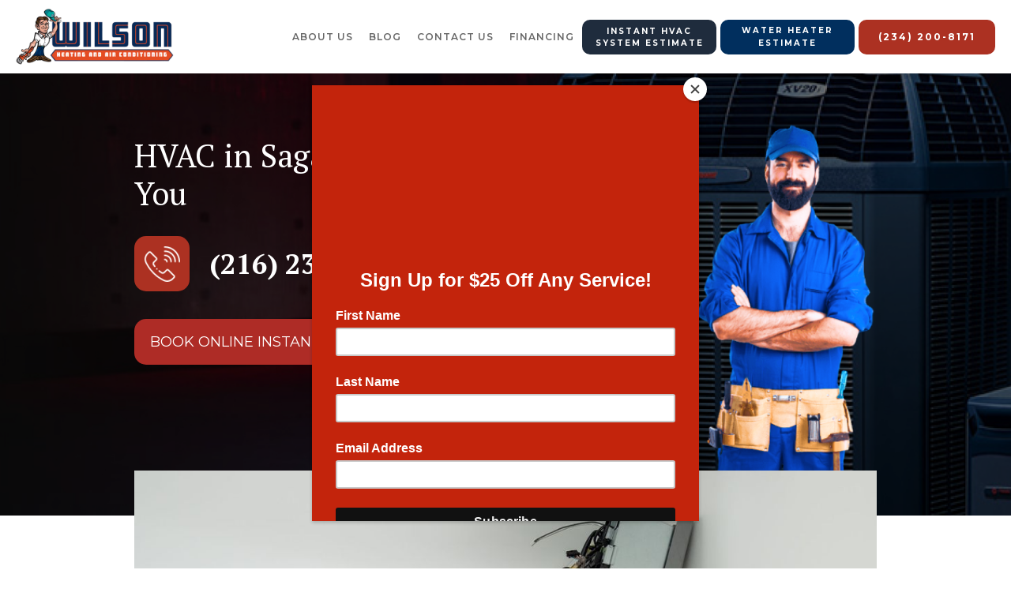

--- FILE ---
content_type: text/html; charset=utf-8
request_url: https://www.centralhtg.com/hvac/sagamore-hills-ohio
body_size: 9616
content:
<!DOCTYPE html><!-- This site was created in Webflow. https://webflow.com --><!-- Last Published: Thu Mar 06 2025 13:53:17 GMT+0000 (Coordinated Universal Time) --><html data-wf-domain="www.centralhtg.com" data-wf-page="64f884990904eb4347e7b9a3" data-wf-site="64f2a086b038c7c46c2c3c6a" data-wf-collection="64f884990904eb4347e7b98c" data-wf-item-slug="sagamore-hills-ohio"><head><meta charset="utf-8"/><title>CTRL2</title><meta content="width=device-width, initial-scale=1" name="viewport"/><meta content="Webflow" name="generator"/><link href="https://cdn.prod.website-files.com/64f2a086b038c7c46c2c3c6a/css/ctrl2.webflow.43b4ed302.min.css" rel="stylesheet" type="text/css"/><link href="https://fonts.googleapis.com" rel="preconnect"/><link href="https://fonts.gstatic.com" rel="preconnect" crossorigin="anonymous"/><script src="https://ajax.googleapis.com/ajax/libs/webfont/1.6.26/webfont.js" type="text/javascript"></script><script type="text/javascript">WebFont.load({  google: {    families: ["Montserrat:100,100italic,200,200italic,300,300italic,400,400italic,500,500italic,600,600italic,700,700italic,800,800italic,900,900italic","PT Sans:400,400italic,700,700italic","PT Serif:400,400italic,700,700italic","Open Sans:300,300italic,400,400italic,600,600italic,700,700italic,800,800italic","Ubuntu:300,300italic,400,400italic,500,500italic,700,700italic","Lato:100,100italic,300,300italic,400,400italic,700,700italic,900,900italic","Varela:400"]  }});</script><script type="text/javascript">!function(o,c){var n=c.documentElement,t=" w-mod-";n.className+=t+"js",("ontouchstart"in o||o.DocumentTouch&&c instanceof DocumentTouch)&&(n.className+=t+"touch")}(window,document);</script><link href="https://cdn.prod.website-files.com/64f2a086b038c7c46c2c3c6a/65380aea5fbcbba8a5a2d1d0_Favicon%20-%20Wilson(Central).png" rel="shortcut icon" type="image/x-icon"/><link href="https://cdn.prod.website-files.com/64f2a086b038c7c46c2c3c6a/65380b47973539b6697933b7_Favicon%20-%20256PX.png" rel="apple-touch-icon"/><script type="text/javascript">!function(f,b,e,v,n,t,s){if(f.fbq)return;n=f.fbq=function(){n.callMethod?n.callMethod.apply(n,arguments):n.queue.push(arguments)};if(!f._fbq)f._fbq=n;n.push=n;n.loaded=!0;n.version='2.0';n.agent='plwebflow';n.queue=[];t=b.createElement(e);t.async=!0;t.src=v;s=b.getElementsByTagName(e)[0];s.parentNode.insertBefore(t,s)}(window,document,'script','https://connect.facebook.net/en_US/fbevents.js');fbq('init', '762576752360815');fbq('track', 'PageView');</script><!-- Google Tag Manager -->
<script>(function(w,d,s,l,i){w[l]=w[l]||[];w[l].push({'gtm.start':
new Date().getTime(),event:'gtm.js'});var f=d.getElementsByTagName(s)[0],
j=d.createElement(s),dl=l!='dataLayer'?'&l='+l:'';j.async=true;j.src=
'https://www.googletagmanager.com/gtm.js?id='+i+dl;f.parentNode.insertBefore(j,f);
})(window,document,'script','dataLayer','GTM-TCGK86XH');</script>
<!-- End Google Tag Manager -->

<!-- Mailchimp pop up code-->
<script id="mcjs">!function(c,h,i,m,p){m=c.createElement(h),p=c.getElementsByTagName(h)[0],m.async=1,m.src=i,p.parentNode.insertBefore(m,p)}(document,"script","https://chimpstatic.com/mcjs-connected/js/users/7a23477720697b31aa712f751/e32e169baea573b8ee4688cc1.js");</script>
<!--Mailchimp pop up code end-->

<!-- Contractor Commerce Plugin -->
<script async defer src="https://plugin.contractorcommerce.com?key=uv7wHuvHBO0tq1Bg8AtSSS8vlo4eYhLSsp8PkX8a"></script></head><body><div class="w-embed w-iframe"><!-- Google Tag Manager (noscript) -->
<noscript><iframe src="https://www.googletagmanager.com/ns.html?id=GTM-TCGK86XH"
height="0" width="0" style="display:none;visibility:hidden"></iframe></noscript>
<!-- End Google Tag Manager (noscript) --></div><div data-collapse="medium" data-animation="default" data-duration="400" data-easing="ease" data-easing2="ease" role="banner" class="navigation w-nav"><div class="navigation-wrap"><a href="https://www.centralhtg.com/" class="logo-link w-nav-brand"><img class="logo-image" src="https://cdn.prod.website-files.com/64f2a086b038c7c46c2c3c6a/6553892baa5baa2103f00bae_Central__Logo.png" width="292" alt="" sizes="(max-width: 479px) 100vw, (max-width: 991px) 200px, (max-width: 1439px) 18vw, 200px" id="home" srcset="https://cdn.prod.website-files.com/64f2a086b038c7c46c2c3c6a/6553892baa5baa2103f00bae_Central__Logo-p-500.png 500w, https://cdn.prod.website-files.com/64f2a086b038c7c46c2c3c6a/6553892baa5baa2103f00bae_Central__Logo-p-800.png 800w, https://cdn.prod.website-files.com/64f2a086b038c7c46c2c3c6a/6553892baa5baa2103f00bae_Central__Logo-p-1080.png 1080w, https://cdn.prod.website-files.com/64f2a086b038c7c46c2c3c6a/6553892baa5baa2103f00bae_Central__Logo-p-1600.png 1600w, https://cdn.prod.website-files.com/64f2a086b038c7c46c2c3c6a/6553892baa5baa2103f00bae_Central__Logo.png 2000w"/></a><div class="header-menu-btn-wrap"><div class="new-header-menuwrap"><div class="menu"><nav role="navigation" class="navigation-items w-nav-menu"><a href="/team" class="navigation-item w-nav-link">About US</a><a href="/blog" class="navigation-item w-nav-link">Blog</a><a href="https://www.centralhtg.com/contact-wilson-heating-air-conditioning" class="navigation-item w-nav-link">contact us</a><a href="/hvac-financing-options" class="navigation-item w-nav-link">FINANCING</a></nav><div class="menu-button w-nav-button"><img src="https://cdn.prod.website-files.com/64f2a086b038c7c46c2c3c6a/64f2a086b038c7c46c2c3cc8_menu-icon.png" width="22" alt="" class="menu-icon"/></div></div></div><div class="header-btn-wrap"><a href="https://www.centralhtg.com/shop#/journey/h_v_a_c_quote" class="button cc-contact-us header-btn-new header-btn-new-blue-black w-inline-block"><div><strong class="bold-text-17">Instant HVAC System Estimate</strong></div></a><a href="https://www.centralhtg.com/shop#/journey/water_heater_quote" class="button cc-contact-us header-btn-new header-btn-new-blue w-inline-block"><div class="text-block-11"><strong class="bold-text-19">Water Heater Estimate</strong></div></a><a href="tel:(234)200-8171" class="button cc-contact-us w-inline-block"><div><strong class="bold-text-18">(234) 200-8171</strong></div></a></div></div></div><section class="mobile-header-btn-wrap"><a href="https://www.centralhtg.com/shop#/journey/h_v_a_c_quote" class="button-mobile-header1 w-button">Instant HVAC <br/>System Estimate</a><a href="https://www.centralhtg.com/shop#/journey/water_heater_quote" class="button-mobile-header2 w-button">Water Heater <br/>Estimate</a></section></div><section class="cms-banner"><div class="cms-banner-overlay"><div class="w-layout-blockcontainer custom-container w-container"><div class="cms-banner-inner"><div class="cms-banner-inner-left"><div class="w-embed"><h1 class="head1">HVAC in Sagamore Hills, Ohio Near You <h1></div><div class="cms-banner-phonewrap"><div class="cms-banner-phonewrap-iconwrap"><img loading="lazy" src="https://cdn.prod.website-files.com/64f2a086b038c7c46c2c3c6a/66bb40918dad020e260a01c2_Mask%20group%201.png" alt="#" class="cms-banner-phonewrap-iconwrap-icon"/></div><a href="tel:2162329567" class="cms-banner-phonewrap-number">(216) 232-3567</a></div><div class="w-embed"><button
    class="se-widget-button"
    style="background-color:#ae2c26; color:white; padding: 15px 20px; font-size:18px; border-radius: 15px"
    type="button"
    onclick="ScheduleEngine.show({

           campaign: 'Central Site | Programmatic' 

            })"
  >BOOK ONLINE INSTANTLY</button></div></div><div class="cms-banner-inner-right"><img loading="lazy" src="https://cdn.prod.website-files.com/64f2a086b038c7c46c2c3c6a/66bb44196f040735720d2146_man1.png" alt="#" class="cms-banner-inner-right-image"/></div></div></div></div></section><div class="cms-section-1"><div class="w-layout-blockcontainer custom-container w-container"><div class="cms-section-1-inner"><img sizes="(max-width: 767px) 94vw, (max-width: 991px) 728px, 940px" srcset="https://cdn.prod.website-files.com/64f2a086b038c7c46c2c3c6a/6555133326c9ae3f941eb02c_Postcard%20_Landscape_6x4%20(23)-p-500.jpg 500w, https://cdn.prod.website-files.com/64f2a086b038c7c46c2c3c6a/6555133326c9ae3f941eb02c_Postcard%20_Landscape_6x4%20(23)-p-800.jpg 800w, https://cdn.prod.website-files.com/64f2a086b038c7c46c2c3c6a/6555133326c9ae3f941eb02c_Postcard%20_Landscape_6x4%20(23)-p-1080.jpg 1080w, https://cdn.prod.website-files.com/64f2a086b038c7c46c2c3c6a/6555133326c9ae3f941eb02c_Postcard%20_Landscape_6x4%20(23)-p-1600.jpg 1600w, https://cdn.prod.website-files.com/64f2a086b038c7c46c2c3c6a/6555133326c9ae3f941eb02c_Postcard%20_Landscape_6x4%20(23).jpg 1800w" alt="#" src="https://cdn.prod.website-files.com/64f2a086b038c7c46c2c3c6a/6555133326c9ae3f941eb02c_Postcard%20_Landscape_6x4%20(23).jpg" loading="lazy" class="cms-section-1-image"/></div></div></div><section class="cms-section-2"><div class="w-layout-blockcontainer custom-container w-container"><div class="cms-section-2-inner"><div class="w-embed"><h2 class="head2">The Best HVAC Company in Sagamore Hills, Ohio <h2></div><p class="cms-paragraph">Central is the premier HVAC service in Sagamore Hills, Ohio due to their exceptional expertise, customer-focused approach, and unique benefits. Central provides cutting-edge service with highly trained, certified HVAC technicians. Their technicians have experience in servicing and repairing all make and model units in the area, as well as offering maintenance and install services.  Central has an unparalleled commitment to customer satisfaction. From their responsive service technicians to the convenient appointment scheduling, Central takes the hassle out of getting your HVAC needs taken care of. They consistently provide clear communication and comprehensive explanations of work being done, ensuring that all their customers understand the work they&#x27;re receiving and the costs associated.  In addition to their excellent services, Central also offers unique benefits to customers in Sagamore Hills, Ohio. They offer an industry-leading maintenance club, which includes preventative measures to keep HVAC systems running efficiently and minimize breakdowns or costly repairs. They also offer 24/7 emergency service and are one of the few contractors in the area to offer free estimates. Finally, they provide discounts for members of the military, senior citizens, and other customers.  These factors combine to make Central the ideal choice for customers in Sagamore Hills, Ohio. Their superior expertise, customer-focused approach, and unique advantages make them the premier HVAC service in the area.</p><div class="cms-btn-wrap-center"><div class="w-embed"><button
    class="se-widget-button"
    style="background-color:#ae2c26; color:white; padding: 15px 20px; font-size:18px; border-radius: 15px"
    type="button"
    onclick="ScheduleEngine.show({

           campaign: 'Central Site | Programmatic' 

            })"
  >BOOK ONLINE INSTANTLY</button></div></div></div></div></section><section class="cms-section-3"><div class="w-layout-blockcontainer custom-container w-container"><div class="cms-section-3-inner"><div class="cms-section-3-left"><img sizes="(max-width: 767px) 94vw, (max-width: 991px) 291.1875px, 376px" srcset="https://cdn.prod.website-files.com/64f2a086b038c7c46c2c3c6a/66c8257a186b7bacc527cb40_Depositphotos_47977727_s-2019-p-500.jpg 500w, https://cdn.prod.website-files.com/64f2a086b038c7c46c2c3c6a/66c8257a186b7bacc527cb40_Depositphotos_47977727_s-2019-p-800.jpg 800w, https://cdn.prod.website-files.com/64f2a086b038c7c46c2c3c6a/66c8257a186b7bacc527cb40_Depositphotos_47977727_s-2019.jpg 1000w" alt="#" src="https://cdn.prod.website-files.com/64f2a086b038c7c46c2c3c6a/66c8257a186b7bacc527cb40_Depositphotos_47977727_s-2019.jpg" loading="lazy" class="cms-section-3-left-image"/></div><div class="cms-section-3-right"><div class="w-embed"><h2 class="head2"> The Cost of HVAC Service in Sagamore Hills, Ohio<h2></div><p class="cms-paragraph">The cost of HVAC services in Sagamore Hills, Ohio, can be influenced by a number of factors. At Central, we understand how important it is to make sure our customers are getting the most value for their money. That’s why our pricing is transparent and customer-friendly.   One variable that we take into consideration when providing an estimate for HVAC services is the type of service needed. Most HVAC services involve either installation, repair, or maintenance. Depending on the type of service, the cost may vary.   Another factor that can affect pricing is the size and complexity of the HVAC system. Larger and more complex systems may require more time and materials to service and, as a result, may be more expensive than servicing smaller and simpler systems.   In addition, we also consider the labor to complete the job. Higher quality labor will often require a higher rate, which can also influence the cost. Additionally, certain parts and materials may be needed to repair or install a system, and these can come at a variety of prices depending on quality and availability.   At Central, we strive to ensure our customers are satisfied with the pricing they receive for their HVAC service needs. We take into consideration the type of service, the size and complexity of the system, the labor required, and the parts and materials necessary. In the end, we work hard to offer a customer-friendly pricing that is transparent and gets our customers the best value for their money.</p></div></div></div></section><section class="cms-section-4"><div class="w-layout-blockcontainer custom-container w-container"><img src="https://cdn.prod.website-files.com/64f2a086b038c7c46c2c3c6a/66bb55030b90033afa7f289f_64f2dfff67e5504737b71838_xl16i-air-conditioners-lg%202.png" loading="lazy" alt="#" class="cms-section-4-image"/><div class="cms-section-4-inner"><div class="cms-section-4-left"><h2 class="head2 headwhite hedmobile-center">Schedule Service or Get an Estimate on Your HVAC System</h2><a href="#" class="cms-button w-button">Call Now (216) 232-3567</a></div></div></div></section><section class="cms-section-5"><div class="w-layout-blockcontainer custom-container w-container"><div class="cms-section-5-inner"><div class="code-embed w-embed"><h2 class="head2"> HVAC Reviews in Sagamore Hills, Ohio</div><p>HVAC services provided by Central can be an excellent investment for homeowners in Sagamore Hills, Ohio. Regular maintenance, repairs, and upgrades can provide numerous benefits that will give homeowners improved indoor comfort, energy efficiency, and significant long-term savings.  Regular maintenance is one of the most important services Central can provide because it allows for the HVAC system to be properly serviced and proactively addressed. This can help identify any upcoming problems that could lead to system failure or operational inefficiency. By keeping the system running optimally, it can extend the life of the HVAC system, help maintain ideal indoor air quality, improve energy efficiency, lower heating and cooling bills, and ensure that the system is functioning as intended. Any technical or operational issues can also be identified and dealt with before bigger, more expensive repairs become necessary.  Repairs are another key service that Central provides. Should any issues arise with the HVAC system, Central&#x27;s experienced technicians can identify the root cause of the problem and take the necessary steps to restore the system as quickly as possible. This will help to maintain system reliability and operation, reduce the need for costly replacements, and ultimately save money in the long run.  Finally, upgrades are also invaluable investments. When an HVAC system is upgraded, it can improve energy efficiency and reduce operational costs by optimizing the operation of the system. High-efficiency units and the latest technology can also help to maximize indoor comfort and air quality. For example, Central may recommend installing a smart thermostat which would allow users to control the temperature of their home remotely, or other energy-saving devices which can help to reduce electricity costs.  Investing in HVAC services from Central can result in improved indoor comfort and air quality, better energy efficiency, and significant long-term savings. We have seen firsthand the positive impact that these services can have on a home and the value they can bring to homeowners. Investing in HVAC services from Central is a wise decision that will benefit homeowners in Sagamore Hills, Ohio and beyond.</p><div class="cms-btn-wrap-center"><div class="w-embed"><button
    class="se-widget-button"
    style="background-color:#ae2c26; color:white; padding: 15px 20px; font-size:18px; border-radius: 15px"
    type="button"
    onclick="ScheduleEngine.show({

           campaign: 'Central Site | Programmatic' 

            })"
  >BOOK ONLINE INSTANTLY</button></div></div></div></div></section><section class="cms-section-6"><div class="w-layout-blockcontainer custom-container w-container"><div class="html-embed-31 w-embed"><button
    class="se-widget-button"
    style="background-color:#e74b22; color:white; padding: 20px; font-size:25px; border-radius: 5%"
    type="button"
    onclick="ScheduleEngine.show({

           campaign: 'Central Site | Programmatic' 

            })"
  >BOOK ONLINE INSTANTLY</button></div><div class="html-embed-31 w-embed"><button
    class="se-widget-button"
    style="background-color:#e74b22; color:white; padding: 20px; font-size:25px; border-radius: 5%"
    type="button"
    onclick="ScheduleEngine.show({

           campaign: 'Central Site | Programmatic' 

            })"
  >BOOK ONLINE INSTANTLY</button></div><div class="w-dyn-list"><div role="list" class="collection-list-18 w-dyn-items w-row"><div role="listitem" class="w-dyn-item w-col w-col-4"><img alt="" loading="lazy" src="https://cdn.prod.website-files.com/64f2a086b038c7c46c2c3cbb/6522947d2aec641b8d04dc77_The%20Importance%20of%20Regular%20Air%20Duct%20Cleaning%20for%20Indoor%20Air%20Quality%20A%20Clear%20Explanation.jpg" sizes="(max-width: 479px) 100vw, (max-width: 767px) 90vw, (max-width: 991px) 229.328125px, 299.984375px" srcset="https://cdn.prod.website-files.com/64f2a086b038c7c46c2c3cbb/6522947d2aec641b8d04dc77_The%20Importance%20of%20Regular%20Air%20Duct%20Cleaning%20for%20Indoor%20Air%20Quality%20A%20Clear%20Explanation-p-500.jpg 500w, https://cdn.prod.website-files.com/64f2a086b038c7c46c2c3cbb/6522947d2aec641b8d04dc77_The%20Importance%20of%20Regular%20Air%20Duct%20Cleaning%20for%20Indoor%20Air%20Quality%20A%20Clear%20Explanation-p-800.jpg 800w, https://cdn.prod.website-files.com/64f2a086b038c7c46c2c3cbb/6522947d2aec641b8d04dc77_The%20Importance%20of%20Regular%20Air%20Duct%20Cleaning%20for%20Indoor%20Air%20Quality%20A%20Clear%20Explanation.jpg 1080w"/><a href="/blog/the-importance-of-regular-air-duct-cleaning-for-indoor-air-quality-a-clear-explanation" class="blog-title-link">The Importance of Regular Air Duct Cleaning for Indoor Air Quality: A Clear Explanation</a></div><div role="listitem" class="w-dyn-item w-col w-col-4"><img alt="" loading="lazy" src="https://cdn.prod.website-files.com/64f2a086b038c7c46c2c3cbb/652294acd14bf95324a85afd_How%20Air%20Duct%20Cleaning%20Boosts%20Your%20Heating%20and%20Cooling%20Efficiency.jpg" sizes="(max-width: 479px) 100vw, (max-width: 767px) 90vw, (max-width: 991px) 229.328125px, 299.984375px" srcset="https://cdn.prod.website-files.com/64f2a086b038c7c46c2c3cbb/652294acd14bf95324a85afd_How%20Air%20Duct%20Cleaning%20Boosts%20Your%20Heating%20and%20Cooling%20Efficiency-p-500.jpg 500w, https://cdn.prod.website-files.com/64f2a086b038c7c46c2c3cbb/652294acd14bf95324a85afd_How%20Air%20Duct%20Cleaning%20Boosts%20Your%20Heating%20and%20Cooling%20Efficiency-p-800.jpg 800w, https://cdn.prod.website-files.com/64f2a086b038c7c46c2c3cbb/652294acd14bf95324a85afd_How%20Air%20Duct%20Cleaning%20Boosts%20Your%20Heating%20and%20Cooling%20Efficiency.jpg 1080w"/><a href="/blog/how-air-duct-cleaning-boosts-your-heating-and-cooling-efficiency" class="blog-title-link">How Air Duct Cleaning Boosts Your Heating and Cooling Efficiency</a></div><div role="listitem" class="w-dyn-item w-col w-col-4"><img alt="" loading="lazy" src="https://cdn.prod.website-files.com/64f2a086b038c7c46c2c3cbb/652294db144ef340cc01427e_What%20to%20Expect%20During%20a%20Professional%20Air%20Duct%20Cleaning%20Service%20A%20Comprehensive%20Guide.jpg" sizes="(max-width: 479px) 100vw, (max-width: 767px) 90vw, (max-width: 991px) 229.328125px, 299.984375px" srcset="https://cdn.prod.website-files.com/64f2a086b038c7c46c2c3cbb/652294db144ef340cc01427e_What%20to%20Expect%20During%20a%20Professional%20Air%20Duct%20Cleaning%20Service%20A%20Comprehensive%20Guide-p-500.jpg 500w, https://cdn.prod.website-files.com/64f2a086b038c7c46c2c3cbb/652294db144ef340cc01427e_What%20to%20Expect%20During%20a%20Professional%20Air%20Duct%20Cleaning%20Service%20A%20Comprehensive%20Guide-p-800.jpg 800w, https://cdn.prod.website-files.com/64f2a086b038c7c46c2c3cbb/652294db144ef340cc01427e_What%20to%20Expect%20During%20a%20Professional%20Air%20Duct%20Cleaning%20Service%20A%20Comprehensive%20Guide.jpg 1080w"/><a href="/blog/what-to-expect-during-a-professional-air-duct-cleaning-service-a-comprehensive-guide" class="blog-title-link">What to Expect During a Professional Air Duct Cleaning Service: A Comprehensive Guide</a></div><div role="listitem" class="w-dyn-item w-col w-col-4"><img alt="" loading="lazy" src="https://cdn.prod.website-files.com/64f2a086b038c7c46c2c3cbb/652295292aec641b8d057f34_Signs%20Your%20Home%27s%20Air%20Ducts%20Need%20Cleaning%20How%20to%20Know%20When%20It%27s%20Time.jpg" sizes="(max-width: 479px) 100vw, (max-width: 767px) 90vw, (max-width: 991px) 229.328125px, 299.984375px" srcset="https://cdn.prod.website-files.com/64f2a086b038c7c46c2c3cbb/652295292aec641b8d057f34_Signs%20Your%20Home%27s%20Air%20Ducts%20Need%20Cleaning%20How%20to%20Know%20When%20It%27s%20Time-p-500.jpg 500w, https://cdn.prod.website-files.com/64f2a086b038c7c46c2c3cbb/652295292aec641b8d057f34_Signs%20Your%20Home%27s%20Air%20Ducts%20Need%20Cleaning%20How%20to%20Know%20When%20It%27s%20Time-p-800.jpg 800w, https://cdn.prod.website-files.com/64f2a086b038c7c46c2c3cbb/652295292aec641b8d057f34_Signs%20Your%20Home%27s%20Air%20Ducts%20Need%20Cleaning%20How%20to%20Know%20When%20It%27s%20Time.jpg 1080w"/><a href="/blog/signs-your-homes-air-ducts-need-cleaning-how-to-know-when-its-time" class="blog-title-link">Signs Your Home&#x27;s Air Ducts Need Cleaning: How to Know When It&#x27;s Time</a></div><div role="listitem" class="w-dyn-item w-col w-col-4"><img alt="" loading="lazy" src="https://cdn.prod.website-files.com/64f2a086b038c7c46c2c3cbb/65229562496b7b6fa1b565ed_Pros%20and%20Cons%20of%20Do-It-Yourself%20vs%20Professional%20Air%20Duct%20Cleaning.jpg" sizes="(max-width: 479px) 100vw, (max-width: 767px) 90vw, (max-width: 991px) 229.328125px, 299.984375px" srcset="https://cdn.prod.website-files.com/64f2a086b038c7c46c2c3cbb/65229562496b7b6fa1b565ed_Pros%20and%20Cons%20of%20Do-It-Yourself%20vs%20Professional%20Air%20Duct%20Cleaning-p-500.jpg 500w, https://cdn.prod.website-files.com/64f2a086b038c7c46c2c3cbb/65229562496b7b6fa1b565ed_Pros%20and%20Cons%20of%20Do-It-Yourself%20vs%20Professional%20Air%20Duct%20Cleaning-p-800.jpg 800w, https://cdn.prod.website-files.com/64f2a086b038c7c46c2c3cbb/65229562496b7b6fa1b565ed_Pros%20and%20Cons%20of%20Do-It-Yourself%20vs%20Professional%20Air%20Duct%20Cleaning.jpg 1080w"/><a href="/blog/pros-and-cons-of-do-it-yourself-vs-professional-air-duct-cleaning" class="blog-title-link">Pros and Cons of Do-It-Yourself vs Professional Air Duct Cleaning</a></div></div></div></div></section><section class="combine-section_cta4"><div class="combine-padding-global"><div class="div-block"><section class="combine-section_clients1"><div class="combine-padding-global-2"></div></section><div class="combine-container-medium"><div class="combine-cta4_component"><div class="combine-max-width-medium"><h3 class="combine-cta4_title"><strong>Live in Northeast Ohio? Get an Estimate</strong></h3><div class="combine-space-small"></div><div class="combine-text-color-white">If you&#x27;re having problems with your HVAC system we&#x27;d love to help, Schedule an Appointment or Get Estimate to talk to an HVAC professional today</div></div><a href="#" class="combine-button-colored w-button">Schedule Service Today!</a></div></div></div></div></section><section class="footer-dark"><div class="f-footer-regular"><div class="f-container-regular-2"><div class="w-layout-grid f-footer-grid"><div id="w-node-_1cd69154-0cff-ffd1-8902-93fed6f05c72-d6f05c6e"><div class="f-margin-bottom-24"><a href="#" class="f-footer-logo w-inline-block"><img src="https://cdn.prod.website-files.com/64f2a086b038c7c46c2c3c6a/6537f8c0f5fbba925863e807_CENTRAL_NEW_LOGO_transparent_bg.png" loading="lazy" width="150" sizes="(max-width: 479px) 75vw, 150px" alt="" srcset="https://cdn.prod.website-files.com/64f2a086b038c7c46c2c3c6a/6537f8c0f5fbba925863e807_CENTRAL_NEW_LOGO_transparent_bg-p-500.png 500w, https://cdn.prod.website-files.com/64f2a086b038c7c46c2c3c6a/6537f8c0f5fbba925863e807_CENTRAL_NEW_LOGO_transparent_bg-p-800.png 800w, https://cdn.prod.website-files.com/64f2a086b038c7c46c2c3c6a/6537f8c0f5fbba925863e807_CENTRAL_NEW_LOGO_transparent_bg-p-1080.png 1080w, https://cdn.prod.website-files.com/64f2a086b038c7c46c2c3c6a/6537f8c0f5fbba925863e807_CENTRAL_NEW_LOGO_transparent_bg-p-1600.png 1600w, https://cdn.prod.website-files.com/64f2a086b038c7c46c2c3c6a/6537f8c0f5fbba925863e807_CENTRAL_NEW_LOGO_transparent_bg.png 2000w" class="image-5"/></a></div><div class="f-margin-bottom-50"><p class="f-paragraph-small-2">Wilson Heating &amp; Air Conditioning<br/>1501 Commerce Drive <br/>Stow, OH 44224<a href="tel:2342008171" target="_blank">(234) 200-8171</a></p></div><div class="f-footer-social-group"><a href="#" class="f-footer-social w-inline-block"><div class="f-icon-regular w-embed"><svg width="24" height="24" viewBox="0 0 24 24" fill="none" xmlns="http://www.w3.org/2000/svg">
<path d="M12.0001 3.6665C7.39758 3.6665 3.66675 7.39734 3.66675 11.9998C3.66675 16.159 6.71425 19.6065 10.6984 20.2323V14.4082H8.58175V11.9998H10.6984V10.164C10.6984 8.07567 11.9417 6.92234 13.8459 6.92234C14.7576 6.92234 15.7109 7.08484 15.7109 7.08484V9.13484H14.6609C13.6251 9.13484 13.3026 9.77734 13.3026 10.4365V11.9998H15.6134L15.2442 14.4082H13.3026V20.2323C17.2859 19.6073 20.3334 16.1582 20.3334 11.9998C20.3334 7.39734 16.6026 3.6665 12.0001 3.6665Z" fill="currentColor"/>
</svg></div></a><a href="#" class="f-footer-social w-inline-block"><div class="f-icon-regular w-embed"><svg width="24" height="24" viewBox="0 0 24 24" fill="none" xmlns="http://www.w3.org/2000/svg">
<path d="M20.4683 6.71333C19.8321 6.99474 19.1574 7.17956 18.4666 7.26167C19.1947 6.82619 19.7397 6.14084 19.9999 5.33333C19.3166 5.74 18.5674 6.025 17.7866 6.17917C17.2621 5.61798 16.5669 5.2458 15.809 5.12049C15.0512 4.99517 14.2732 5.12374 13.596 5.48621C12.9187 5.84868 12.3802 6.42474 12.0642 7.12483C11.7481 7.82492 11.6722 8.60982 11.8483 9.3575C10.4625 9.28804 9.10686 8.92794 7.86933 8.30055C6.63179 7.67317 5.54003 6.79254 4.66492 5.71583C4.35516 6.24788 4.19238 6.85269 4.19326 7.46833C4.19326 8.67667 4.80826 9.74417 5.74326 10.3692C5.18993 10.3517 4.64878 10.2023 4.16492 9.93333V9.97667C4.16509 10.7814 4.44356 11.5613 4.95313 12.1842C5.46269 12.8071 6.17199 13.2346 6.96075 13.3942C6.4471 13.5334 5.90851 13.5539 5.38576 13.4542C5.60814 14.1469 6.04159 14.7527 6.62541 15.1868C7.20924 15.6208 7.9142 15.8615 8.64159 15.875C7.91866 16.4428 7.0909 16.8625 6.20566 17.1101C5.32041 17.3578 4.39503 17.4285 3.48242 17.3183C5.0755 18.3429 6.93 18.8868 8.82409 18.885C15.2349 18.885 18.7408 13.5742 18.7408 8.96833C18.7408 8.81833 18.7366 8.66667 18.7299 8.51833C19.4123 8.02514 20.0013 7.41418 20.4691 6.71417L20.4683 6.71333Z" fill="currentColor"/>
</svg></div></a><a href="#" class="f-footer-social w-inline-block"><div class="f-icon-regular w-embed"><svg width="24" height="24" viewBox="0 0 24 24" fill="none" xmlns="http://www.w3.org/2000/svg">
<path d="M12.0001 3.6665C14.2642 3.6665 14.5467 3.67484 15.4351 3.7165C16.3226 3.75817 16.9267 3.89734 17.4584 4.104C18.0084 4.31567 18.4717 4.60234 18.9351 5.06484C19.3588 5.48142 19.6867 5.98533 19.8959 6.5415C20.1017 7.07234 20.2417 7.67734 20.2834 8.56484C20.3226 9.45317 20.3334 9.73567 20.3334 11.9998C20.3334 14.264 20.3251 14.5465 20.2834 15.4348C20.2417 16.3223 20.1017 16.9265 19.8959 17.4582C19.6873 18.0147 19.3594 18.5187 18.9351 18.9348C18.5184 19.3584 18.0145 19.6863 17.4584 19.8957C16.9276 20.1015 16.3226 20.2415 15.4351 20.2832C14.5467 20.3223 14.2642 20.3332 12.0001 20.3332C9.73592 20.3332 9.45341 20.3248 8.56508 20.2832C7.67758 20.2415 7.07341 20.1015 6.54175 19.8957C5.98535 19.6869 5.48135 19.359 5.06508 18.9348C4.64125 18.5183 4.31336 18.0144 4.10425 17.4582C3.89758 16.9273 3.75841 16.3223 3.71675 15.4348C3.67758 14.5465 3.66675 14.264 3.66675 11.9998C3.66675 9.73567 3.67508 9.45317 3.71675 8.56484C3.75841 7.6765 3.89758 7.07317 4.10425 6.5415C4.31278 5.98499 4.64075 5.48094 5.06508 5.06484C5.48147 4.64086 5.98544 4.31295 6.54175 4.104C7.07341 3.89734 7.67675 3.75817 8.56508 3.7165C9.45341 3.67734 9.73592 3.6665 12.0001 3.6665ZM12.0001 7.83317C10.895 7.83317 9.83521 8.27216 9.0538 9.05356C8.2724 9.83496 7.83342 10.8948 7.83342 11.9998C7.83342 13.1049 8.2724 14.1647 9.0538 14.9461C9.83521 15.7275 10.895 16.1665 12.0001 16.1665C13.1052 16.1665 14.165 15.7275 14.9464 14.9461C15.7278 14.1647 16.1667 13.1049 16.1667 11.9998C16.1667 10.8948 15.7278 9.83496 14.9464 9.05356C14.165 8.27216 13.1052 7.83317 12.0001 7.83317ZM17.4167 7.62484C17.4167 7.34857 17.307 7.08362 17.1117 6.88827C16.9163 6.69292 16.6513 6.58317 16.3751 6.58317C16.0988 6.58317 15.8339 6.69292 15.6385 6.88827C15.4432 7.08362 15.3334 7.34857 15.3334 7.62484C15.3334 7.9011 15.4432 8.16606 15.6385 8.36141C15.8339 8.55676 16.0988 8.6665 16.3751 8.6665C16.6513 8.6665 16.9163 8.55676 17.1117 8.36141C17.307 8.16606 17.4167 7.9011 17.4167 7.62484ZM12.0001 9.49984C12.6631 9.49984 13.299 9.76323 13.7678 10.2321C14.2367 10.7009 14.5001 11.3368 14.5001 11.9998C14.5001 12.6629 14.2367 13.2988 13.7678 13.7676C13.299 14.2364 12.6631 14.4998 12.0001 14.4998C11.337 14.4998 10.7012 14.2364 10.2323 13.7676C9.76347 13.2988 9.50008 12.6629 9.50008 11.9998C9.50008 11.3368 9.76347 10.7009 10.2323 10.2321C10.7012 9.76323 11.337 9.49984 12.0001 9.49984Z" fill="currentColor"/>
</svg></div></a></div></div><div id="w-node-_1cd69154-0cff-ffd1-8902-93fed6f05c86-d6f05c6e" class="footer-block"><div class="title-small">More Info</div><a href="https://www.centralhtg.com/contact-wilson-heating-air-conditioning" class="footer-link">Contact Us</a><a href="#" class="footer-link">Our Company</a><a href="#" class="footer-link">Testimonials</a><a href="#" class="footer-link">Referral Program</a><a href="#" class="footer-link">Privacy Policy</a></div><div id="w-node-_1cd69154-0cff-ffd1-8902-93fed6f05c93-d6f05c6e" class="f-footer-block"><div id="w-node-_1cd69154-0cff-ffd1-8902-93fed6f05c94-d6f05c6e" class="footer-block"><div class="title-small">Service</div><a href="#" class="footer-link">Schedule Service</a><a href="#" class="footer-link">Service Area</a><a href="#" class="footer-link">Service and Maintenance</a><a href="#" class="footer-link">Financing Options</a><a href="#" class="footer-link">Rebates</a></div></div><div id="w-node-_1cd69154-0cff-ffd1-8902-93fed6f05ca1-d6f05c6e" class="footer-block"><div class="title-small">Products</div><a href="#" class="footer-link">Terms &amp; Conditions</a><a href="#" class="footer-link">Privacy policy</a></div></div><div class="f-footer-divider"></div><div class="f-footer-bottom"><div class="f-footer-copyright"><p class="f-footer-detail">Copyright ©2023<br/></p></div></div></div></div></section><script src="https://d3e54v103j8qbb.cloudfront.net/js/jquery-3.5.1.min.dc5e7f18c8.js?site=64f2a086b038c7c46c2c3c6a" type="text/javascript" integrity="sha256-9/aliU8dGd2tb6OSsuzixeV4y/faTqgFtohetphbbj0=" crossorigin="anonymous"></script><script src="https://cdn.prod.website-files.com/64f2a086b038c7c46c2c3c6a/js/webflow.schunk.4a394eb5af8156f2.js" type="text/javascript"></script><script src="https://cdn.prod.website-files.com/64f2a086b038c7c46c2c3c6a/js/webflow.schunk.5afa314026a3c146.js" type="text/javascript"></script><script src="https://cdn.prod.website-files.com/64f2a086b038c7c46c2c3c6a/js/webflow.591463e7.b0a00219e6be6408.js" type="text/javascript"></script></body></html>

--- FILE ---
content_type: text/css
request_url: https://cdn.prod.website-files.com/64f2a086b038c7c46c2c3c6a/css/ctrl2.webflow.43b4ed302.min.css
body_size: 24666
content:
html{-webkit-text-size-adjust:100%;-ms-text-size-adjust:100%;font-family:sans-serif}body{margin:0}article,aside,details,figcaption,figure,footer,header,hgroup,main,menu,nav,section,summary{display:block}audio,canvas,progress,video{vertical-align:baseline;display:inline-block}audio:not([controls]){height:0;display:none}[hidden],template{display:none}a{background-color:#0000}a:active,a:hover{outline:0}abbr[title]{border-bottom:1px dotted}b,strong{font-weight:700}dfn{font-style:italic}h1{margin:.67em 0;font-size:2em}mark{color:#000;background:#ff0}small{font-size:80%}sub,sup{vertical-align:baseline;font-size:75%;line-height:0;position:relative}sup{top:-.5em}sub{bottom:-.25em}img{border:0}svg:not(:root){overflow:hidden}hr{box-sizing:content-box;height:0}pre{overflow:auto}code,kbd,pre,samp{font-family:monospace;font-size:1em}button,input,optgroup,select,textarea{color:inherit;font:inherit;margin:0}button{overflow:visible}button,select{text-transform:none}button,html input[type=button],input[type=reset]{-webkit-appearance:button;cursor:pointer}button[disabled],html input[disabled]{cursor:default}button::-moz-focus-inner,input::-moz-focus-inner{border:0;padding:0}input{line-height:normal}input[type=checkbox],input[type=radio]{box-sizing:border-box;padding:0}input[type=number]::-webkit-inner-spin-button,input[type=number]::-webkit-outer-spin-button{height:auto}input[type=search]{-webkit-appearance:none}input[type=search]::-webkit-search-cancel-button,input[type=search]::-webkit-search-decoration{-webkit-appearance:none}legend{border:0;padding:0}textarea{overflow:auto}optgroup{font-weight:700}table{border-collapse:collapse;border-spacing:0}td,th{padding:0}@font-face{font-family:webflow-icons;src:url([data-uri])format("truetype");font-weight:400;font-style:normal}[class^=w-icon-],[class*=\ w-icon-]{speak:none;font-variant:normal;text-transform:none;-webkit-font-smoothing:antialiased;-moz-osx-font-smoothing:grayscale;font-style:normal;font-weight:400;line-height:1;font-family:webflow-icons!important}.w-icon-slider-right:before{content:""}.w-icon-slider-left:before{content:""}.w-icon-nav-menu:before{content:""}.w-icon-arrow-down:before,.w-icon-dropdown-toggle:before{content:""}.w-icon-file-upload-remove:before{content:""}.w-icon-file-upload-icon:before{content:""}*{box-sizing:border-box}html{height:100%}body{color:#333;background-color:#fff;min-height:100%;margin:0;font-family:Arial,sans-serif;font-size:14px;line-height:20px}img{vertical-align:middle;max-width:100%;display:inline-block}html.w-mod-touch *{background-attachment:scroll!important}.w-block{display:block}.w-inline-block{max-width:100%;display:inline-block}.w-clearfix:before,.w-clearfix:after{content:" ";grid-area:1/1/2/2;display:table}.w-clearfix:after{clear:both}.w-hidden{display:none}.w-button{color:#fff;line-height:inherit;cursor:pointer;background-color:#3898ec;border:0;border-radius:0;padding:9px 15px;text-decoration:none;display:inline-block}input.w-button{-webkit-appearance:button}html[data-w-dynpage] [data-w-cloak]{color:#0000!important}.w-code-block{margin:unset}pre.w-code-block code{all:inherit}.w-optimization{display:contents}.w-webflow-badge,.w-webflow-badge>img{box-sizing:unset;width:unset;height:unset;max-height:unset;max-width:unset;min-height:unset;min-width:unset;margin:unset;padding:unset;float:unset;clear:unset;border:unset;border-radius:unset;background:unset;background-image:unset;background-position:unset;background-size:unset;background-repeat:unset;background-origin:unset;background-clip:unset;background-attachment:unset;background-color:unset;box-shadow:unset;transform:unset;direction:unset;font-family:unset;font-weight:unset;color:unset;font-size:unset;line-height:unset;font-style:unset;font-variant:unset;text-align:unset;letter-spacing:unset;-webkit-text-decoration:unset;text-decoration:unset;text-indent:unset;text-transform:unset;list-style-type:unset;text-shadow:unset;vertical-align:unset;cursor:unset;white-space:unset;word-break:unset;word-spacing:unset;word-wrap:unset;transition:unset}.w-webflow-badge{white-space:nowrap;cursor:pointer;box-shadow:0 0 0 1px #0000001a,0 1px 3px #0000001a;visibility:visible!important;opacity:1!important;z-index:2147483647!important;color:#aaadb0!important;overflow:unset!important;background-color:#fff!important;border-radius:3px!important;width:auto!important;height:auto!important;margin:0!important;padding:6px!important;font-size:12px!important;line-height:14px!important;text-decoration:none!important;display:inline-block!important;position:fixed!important;inset:auto 12px 12px auto!important;transform:none!important}.w-webflow-badge>img{position:unset;visibility:unset!important;opacity:1!important;vertical-align:middle!important;display:inline-block!important}h1,h2,h3,h4,h5,h6{margin-bottom:10px;font-weight:700}h1{margin-top:20px;font-size:38px;line-height:44px}h2{margin-top:20px;font-size:32px;line-height:36px}h3{margin-top:20px;font-size:24px;line-height:30px}h4{margin-top:10px;font-size:18px;line-height:24px}h5{margin-top:10px;font-size:14px;line-height:20px}h6{margin-top:10px;font-size:12px;line-height:18px}p{margin-top:0;margin-bottom:10px}blockquote{border-left:5px solid #e2e2e2;margin:0 0 10px;padding:10px 20px;font-size:18px;line-height:22px}figure{margin:0 0 10px}figcaption{text-align:center;margin-top:5px}ul,ol{margin-top:0;margin-bottom:10px;padding-left:40px}.w-list-unstyled{padding-left:0;list-style:none}.w-embed:before,.w-embed:after{content:" ";grid-area:1/1/2/2;display:table}.w-embed:after{clear:both}.w-video{width:100%;padding:0;position:relative}.w-video iframe,.w-video object,.w-video embed{border:none;width:100%;height:100%;position:absolute;top:0;left:0}fieldset{border:0;margin:0;padding:0}button,[type=button],[type=reset]{cursor:pointer;-webkit-appearance:button;border:0}.w-form{margin:0 0 15px}.w-form-done{text-align:center;background-color:#ddd;padding:20px;display:none}.w-form-fail{background-color:#ffdede;margin-top:10px;padding:10px;display:none}label{margin-bottom:5px;font-weight:700;display:block}.w-input,.w-select{color:#333;vertical-align:middle;background-color:#fff;border:1px solid #ccc;width:100%;height:38px;margin-bottom:10px;padding:8px 12px;font-size:14px;line-height:1.42857;display:block}.w-input::placeholder,.w-select::placeholder{color:#999}.w-input:focus,.w-select:focus{border-color:#3898ec;outline:0}.w-input[disabled],.w-select[disabled],.w-input[readonly],.w-select[readonly],fieldset[disabled] .w-input,fieldset[disabled] .w-select{cursor:not-allowed}.w-input[disabled]:not(.w-input-disabled),.w-select[disabled]:not(.w-input-disabled),.w-input[readonly],.w-select[readonly],fieldset[disabled]:not(.w-input-disabled) .w-input,fieldset[disabled]:not(.w-input-disabled) .w-select{background-color:#eee}textarea.w-input,textarea.w-select{height:auto}.w-select{background-color:#f3f3f3}.w-select[multiple]{height:auto}.w-form-label{cursor:pointer;margin-bottom:0;font-weight:400;display:inline-block}.w-radio{margin-bottom:5px;padding-left:20px;display:block}.w-radio:before,.w-radio:after{content:" ";grid-area:1/1/2/2;display:table}.w-radio:after{clear:both}.w-radio-input{float:left;margin:3px 0 0 -20px;line-height:normal}.w-file-upload{margin-bottom:10px;display:block}.w-file-upload-input{opacity:0;z-index:-100;width:.1px;height:.1px;position:absolute;overflow:hidden}.w-file-upload-default,.w-file-upload-uploading,.w-file-upload-success{color:#333;display:inline-block}.w-file-upload-error{margin-top:10px;display:block}.w-file-upload-default.w-hidden,.w-file-upload-uploading.w-hidden,.w-file-upload-error.w-hidden,.w-file-upload-success.w-hidden{display:none}.w-file-upload-uploading-btn{cursor:pointer;background-color:#fafafa;border:1px solid #ccc;margin:0;padding:8px 12px;font-size:14px;font-weight:400;display:flex}.w-file-upload-file{background-color:#fafafa;border:1px solid #ccc;flex-grow:1;justify-content:space-between;margin:0;padding:8px 9px 8px 11px;display:flex}.w-file-upload-file-name{font-size:14px;font-weight:400;display:block}.w-file-remove-link{cursor:pointer;width:auto;height:auto;margin-top:3px;margin-left:10px;padding:3px;display:block}.w-icon-file-upload-remove{margin:auto;font-size:10px}.w-file-upload-error-msg{color:#ea384c;padding:2px 0;display:inline-block}.w-file-upload-info{padding:0 12px;line-height:38px;display:inline-block}.w-file-upload-label{cursor:pointer;background-color:#fafafa;border:1px solid #ccc;margin:0;padding:8px 12px;font-size:14px;font-weight:400;display:inline-block}.w-icon-file-upload-icon,.w-icon-file-upload-uploading{width:20px;margin-right:8px;display:inline-block}.w-icon-file-upload-uploading{height:20px}.w-container{max-width:940px;margin-left:auto;margin-right:auto}.w-container:before,.w-container:after{content:" ";grid-area:1/1/2/2;display:table}.w-container:after{clear:both}.w-container .w-row{margin-left:-10px;margin-right:-10px}.w-row:before,.w-row:after{content:" ";grid-area:1/1/2/2;display:table}.w-row:after{clear:both}.w-row .w-row{margin-left:0;margin-right:0}.w-col{float:left;width:100%;min-height:1px;padding-left:10px;padding-right:10px;position:relative}.w-col .w-col{padding-left:0;padding-right:0}.w-col-1{width:8.33333%}.w-col-2{width:16.6667%}.w-col-3{width:25%}.w-col-4{width:33.3333%}.w-col-5{width:41.6667%}.w-col-6{width:50%}.w-col-7{width:58.3333%}.w-col-8{width:66.6667%}.w-col-9{width:75%}.w-col-10{width:83.3333%}.w-col-11{width:91.6667%}.w-col-12{width:100%}.w-hidden-main{display:none!important}@media screen and (max-width:991px){.w-container{max-width:728px}.w-hidden-main{display:inherit!important}.w-hidden-medium{display:none!important}.w-col-medium-1{width:8.33333%}.w-col-medium-2{width:16.6667%}.w-col-medium-3{width:25%}.w-col-medium-4{width:33.3333%}.w-col-medium-5{width:41.6667%}.w-col-medium-6{width:50%}.w-col-medium-7{width:58.3333%}.w-col-medium-8{width:66.6667%}.w-col-medium-9{width:75%}.w-col-medium-10{width:83.3333%}.w-col-medium-11{width:91.6667%}.w-col-medium-12{width:100%}.w-col-stack{width:100%;left:auto;right:auto}}@media screen and (max-width:767px){.w-hidden-main,.w-hidden-medium{display:inherit!important}.w-hidden-small{display:none!important}.w-row,.w-container .w-row{margin-left:0;margin-right:0}.w-col{width:100%;left:auto;right:auto}.w-col-small-1{width:8.33333%}.w-col-small-2{width:16.6667%}.w-col-small-3{width:25%}.w-col-small-4{width:33.3333%}.w-col-small-5{width:41.6667%}.w-col-small-6{width:50%}.w-col-small-7{width:58.3333%}.w-col-small-8{width:66.6667%}.w-col-small-9{width:75%}.w-col-small-10{width:83.3333%}.w-col-small-11{width:91.6667%}.w-col-small-12{width:100%}}@media screen and (max-width:479px){.w-container{max-width:none}.w-hidden-main,.w-hidden-medium,.w-hidden-small{display:inherit!important}.w-hidden-tiny{display:none!important}.w-col{width:100%}.w-col-tiny-1{width:8.33333%}.w-col-tiny-2{width:16.6667%}.w-col-tiny-3{width:25%}.w-col-tiny-4{width:33.3333%}.w-col-tiny-5{width:41.6667%}.w-col-tiny-6{width:50%}.w-col-tiny-7{width:58.3333%}.w-col-tiny-8{width:66.6667%}.w-col-tiny-9{width:75%}.w-col-tiny-10{width:83.3333%}.w-col-tiny-11{width:91.6667%}.w-col-tiny-12{width:100%}}.w-widget{position:relative}.w-widget-map{width:100%;height:400px}.w-widget-map label{width:auto;display:inline}.w-widget-map img{max-width:inherit}.w-widget-map .gm-style-iw{text-align:center}.w-widget-map .gm-style-iw>button{display:none!important}.w-widget-twitter{overflow:hidden}.w-widget-twitter-count-shim{vertical-align:top;text-align:center;background:#fff;border:1px solid #758696;border-radius:3px;width:28px;height:20px;display:inline-block;position:relative}.w-widget-twitter-count-shim *{pointer-events:none;-webkit-user-select:none;user-select:none}.w-widget-twitter-count-shim .w-widget-twitter-count-inner{text-align:center;color:#999;font-family:serif;font-size:15px;line-height:12px;position:relative}.w-widget-twitter-count-shim .w-widget-twitter-count-clear{display:block;position:relative}.w-widget-twitter-count-shim.w--large{width:36px;height:28px}.w-widget-twitter-count-shim.w--large .w-widget-twitter-count-inner{font-size:18px;line-height:18px}.w-widget-twitter-count-shim:not(.w--vertical){margin-left:5px;margin-right:8px}.w-widget-twitter-count-shim:not(.w--vertical).w--large{margin-left:6px}.w-widget-twitter-count-shim:not(.w--vertical):before,.w-widget-twitter-count-shim:not(.w--vertical):after{content:" ";pointer-events:none;border:solid #0000;width:0;height:0;position:absolute;top:50%;left:0}.w-widget-twitter-count-shim:not(.w--vertical):before{border-width:4px;border-color:#75869600 #5d6c7b #75869600 #75869600;margin-top:-4px;margin-left:-9px}.w-widget-twitter-count-shim:not(.w--vertical).w--large:before{border-width:5px;margin-top:-5px;margin-left:-10px}.w-widget-twitter-count-shim:not(.w--vertical):after{border-width:4px;border-color:#fff0 #fff #fff0 #fff0;margin-top:-4px;margin-left:-8px}.w-widget-twitter-count-shim:not(.w--vertical).w--large:after{border-width:5px;margin-top:-5px;margin-left:-9px}.w-widget-twitter-count-shim.w--vertical{width:61px;height:33px;margin-bottom:8px}.w-widget-twitter-count-shim.w--vertical:before,.w-widget-twitter-count-shim.w--vertical:after{content:" ";pointer-events:none;border:solid #0000;width:0;height:0;position:absolute;top:100%;left:50%}.w-widget-twitter-count-shim.w--vertical:before{border-width:5px;border-color:#5d6c7b #75869600 #75869600;margin-left:-5px}.w-widget-twitter-count-shim.w--vertical:after{border-width:4px;border-color:#fff #fff0 #fff0;margin-left:-4px}.w-widget-twitter-count-shim.w--vertical .w-widget-twitter-count-inner{font-size:18px;line-height:22px}.w-widget-twitter-count-shim.w--vertical.w--large{width:76px}.w-background-video{color:#fff;height:500px;position:relative;overflow:hidden}.w-background-video>video{object-fit:cover;z-index:-100;background-position:50%;background-size:cover;width:100%;height:100%;margin:auto;position:absolute;inset:-100%}.w-background-video>video::-webkit-media-controls-start-playback-button{-webkit-appearance:none;display:none!important}.w-background-video--control{background-color:#0000;padding:0;position:absolute;bottom:1em;right:1em}.w-background-video--control>[hidden]{display:none!important}.w-slider{text-align:center;clear:both;-webkit-tap-highlight-color:#0000;tap-highlight-color:#0000;background:#ddd;height:300px;position:relative}.w-slider-mask{z-index:1;white-space:nowrap;height:100%;display:block;position:relative;left:0;right:0;overflow:hidden}.w-slide{vertical-align:top;white-space:normal;text-align:left;width:100%;height:100%;display:inline-block;position:relative}.w-slider-nav{z-index:2;text-align:center;-webkit-tap-highlight-color:#0000;tap-highlight-color:#0000;height:40px;margin:auto;padding-top:10px;position:absolute;inset:auto 0 0}.w-slider-nav.w-round>div{border-radius:100%}.w-slider-nav.w-num>div{font-size:inherit;line-height:inherit;width:auto;height:auto;padding:.2em .5em}.w-slider-nav.w-shadow>div{box-shadow:0 0 3px #3336}.w-slider-nav-invert{color:#fff}.w-slider-nav-invert>div{background-color:#2226}.w-slider-nav-invert>div.w-active{background-color:#222}.w-slider-dot{cursor:pointer;background-color:#fff6;width:1em;height:1em;margin:0 3px .5em;transition:background-color .1s,color .1s;display:inline-block;position:relative}.w-slider-dot.w-active{background-color:#fff}.w-slider-dot:focus{outline:none;box-shadow:0 0 0 2px #fff}.w-slider-dot:focus.w-active{box-shadow:none}.w-slider-arrow-left,.w-slider-arrow-right{cursor:pointer;color:#fff;-webkit-tap-highlight-color:#0000;tap-highlight-color:#0000;-webkit-user-select:none;user-select:none;width:80px;margin:auto;font-size:40px;position:absolute;inset:0;overflow:hidden}.w-slider-arrow-left [class^=w-icon-],.w-slider-arrow-right [class^=w-icon-],.w-slider-arrow-left [class*=\ w-icon-],.w-slider-arrow-right [class*=\ w-icon-]{position:absolute}.w-slider-arrow-left:focus,.w-slider-arrow-right:focus{outline:0}.w-slider-arrow-left{z-index:3;right:auto}.w-slider-arrow-right{z-index:4;left:auto}.w-icon-slider-left,.w-icon-slider-right{width:1em;height:1em;margin:auto;inset:0}.w-slider-aria-label{clip:rect(0 0 0 0);border:0;width:1px;height:1px;margin:-1px;padding:0;position:absolute;overflow:hidden}.w-slider-force-show{display:block!important}.w-dropdown{text-align:left;z-index:900;margin-left:auto;margin-right:auto;display:inline-block;position:relative}.w-dropdown-btn,.w-dropdown-toggle,.w-dropdown-link{vertical-align:top;color:#222;text-align:left;white-space:nowrap;margin-left:auto;margin-right:auto;padding:20px;text-decoration:none;position:relative}.w-dropdown-toggle{-webkit-user-select:none;user-select:none;cursor:pointer;padding-right:40px;display:inline-block}.w-dropdown-toggle:focus{outline:0}.w-icon-dropdown-toggle{width:1em;height:1em;margin:auto 20px auto auto;position:absolute;top:0;bottom:0;right:0}.w-dropdown-list{background:#ddd;min-width:100%;display:none;position:absolute}.w-dropdown-list.w--open{display:block}.w-dropdown-link{color:#222;padding:10px 20px;display:block}.w-dropdown-link.w--current{color:#0082f3}.w-dropdown-link:focus{outline:0}@media screen and (max-width:767px){.w-nav-brand{padding-left:10px}}.w-lightbox-backdrop{cursor:auto;letter-spacing:normal;text-indent:0;text-shadow:none;text-transform:none;visibility:visible;white-space:normal;word-break:normal;word-spacing:normal;word-wrap:normal;color:#fff;text-align:center;z-index:2000;opacity:0;-webkit-user-select:none;-moz-user-select:none;-webkit-tap-highlight-color:transparent;background:#000000e6;outline:0;font-family:Helvetica Neue,Helvetica,Ubuntu,Segoe UI,Verdana,sans-serif;font-size:17px;font-style:normal;font-weight:300;line-height:1.2;list-style:disc;position:fixed;inset:0;-webkit-transform:translate(0)}.w-lightbox-backdrop,.w-lightbox-container{-webkit-overflow-scrolling:touch;height:100%;overflow:auto}.w-lightbox-content{height:100vh;position:relative;overflow:hidden}.w-lightbox-view{opacity:0;width:100vw;height:100vh;position:absolute}.w-lightbox-view:before{content:"";height:100vh}.w-lightbox-group,.w-lightbox-group .w-lightbox-view,.w-lightbox-group .w-lightbox-view:before{height:86vh}.w-lightbox-frame,.w-lightbox-view:before{vertical-align:middle;display:inline-block}.w-lightbox-figure{margin:0;position:relative}.w-lightbox-group .w-lightbox-figure{cursor:pointer}.w-lightbox-img{width:auto;max-width:none;height:auto}.w-lightbox-image{float:none;max-width:100vw;max-height:100vh;display:block}.w-lightbox-group .w-lightbox-image{max-height:86vh}.w-lightbox-caption{text-align:left;text-overflow:ellipsis;white-space:nowrap;background:#0006;padding:.5em 1em;position:absolute;bottom:0;left:0;right:0;overflow:hidden}.w-lightbox-embed{width:100%;height:100%;position:absolute;inset:0}.w-lightbox-control{cursor:pointer;background-position:50%;background-repeat:no-repeat;background-size:24px;width:4em;transition:all .3s;position:absolute;top:0}.w-lightbox-left{background-image:url([data-uri]);display:none;bottom:0;left:0}.w-lightbox-right{background-image:url([data-uri]);display:none;bottom:0;right:0}.w-lightbox-close{background-image:url([data-uri]);background-size:18px;height:2.6em;right:0}.w-lightbox-strip{white-space:nowrap;padding:0 1vh;line-height:0;position:absolute;bottom:0;left:0;right:0;overflow:auto hidden}.w-lightbox-item{box-sizing:content-box;cursor:pointer;width:10vh;padding:2vh 1vh;display:inline-block;-webkit-transform:translate(0,0)}.w-lightbox-active{opacity:.3}.w-lightbox-thumbnail{background:#222;height:10vh;position:relative;overflow:hidden}.w-lightbox-thumbnail-image{position:absolute;top:0;left:0}.w-lightbox-thumbnail .w-lightbox-tall{width:100%;top:50%;transform:translateY(-50%)}.w-lightbox-thumbnail .w-lightbox-wide{height:100%;left:50%;transform:translate(-50%)}.w-lightbox-spinner{box-sizing:border-box;border:5px solid #0006;border-radius:50%;width:40px;height:40px;margin-top:-20px;margin-left:-20px;animation:.8s linear infinite spin;position:absolute;top:50%;left:50%}.w-lightbox-spinner:after{content:"";border:3px solid #0000;border-bottom-color:#fff;border-radius:50%;position:absolute;inset:-4px}.w-lightbox-hide{display:none}.w-lightbox-noscroll{overflow:hidden}@media (min-width:768px){.w-lightbox-content{height:96vh;margin-top:2vh}.w-lightbox-view,.w-lightbox-view:before{height:96vh}.w-lightbox-group,.w-lightbox-group .w-lightbox-view,.w-lightbox-group .w-lightbox-view:before{height:84vh}.w-lightbox-image{max-width:96vw;max-height:96vh}.w-lightbox-group .w-lightbox-image{max-width:82.3vw;max-height:84vh}.w-lightbox-left,.w-lightbox-right{opacity:.5;display:block}.w-lightbox-close{opacity:.8}.w-lightbox-control:hover{opacity:1}}.w-lightbox-inactive,.w-lightbox-inactive:hover{opacity:0}.w-richtext:before,.w-richtext:after{content:" ";grid-area:1/1/2/2;display:table}.w-richtext:after{clear:both}.w-richtext[contenteditable=true]:before,.w-richtext[contenteditable=true]:after{white-space:initial}.w-richtext ol,.w-richtext ul{overflow:hidden}.w-richtext .w-richtext-figure-selected.w-richtext-figure-type-video div:after,.w-richtext .w-richtext-figure-selected[data-rt-type=video] div:after,.w-richtext .w-richtext-figure-selected.w-richtext-figure-type-image div,.w-richtext .w-richtext-figure-selected[data-rt-type=image] div{outline:2px solid #2895f7}.w-richtext figure.w-richtext-figure-type-video>div:after,.w-richtext figure[data-rt-type=video]>div:after{content:"";display:none;position:absolute;inset:0}.w-richtext figure{max-width:60%;position:relative}.w-richtext figure>div:before{cursor:default!important}.w-richtext figure img{width:100%}.w-richtext figure figcaption.w-richtext-figcaption-placeholder{opacity:.6}.w-richtext figure div{color:#0000;font-size:0}.w-richtext figure.w-richtext-figure-type-image,.w-richtext figure[data-rt-type=image]{display:table}.w-richtext figure.w-richtext-figure-type-image>div,.w-richtext figure[data-rt-type=image]>div{display:inline-block}.w-richtext figure.w-richtext-figure-type-image>figcaption,.w-richtext figure[data-rt-type=image]>figcaption{caption-side:bottom;display:table-caption}.w-richtext figure.w-richtext-figure-type-video,.w-richtext figure[data-rt-type=video]{width:60%;height:0}.w-richtext figure.w-richtext-figure-type-video iframe,.w-richtext figure[data-rt-type=video] iframe{width:100%;height:100%;position:absolute;top:0;left:0}.w-richtext figure.w-richtext-figure-type-video>div,.w-richtext figure[data-rt-type=video]>div{width:100%}.w-richtext figure.w-richtext-align-center{clear:both;margin-left:auto;margin-right:auto}.w-richtext figure.w-richtext-align-center.w-richtext-figure-type-image>div,.w-richtext figure.w-richtext-align-center[data-rt-type=image]>div{max-width:100%}.w-richtext figure.w-richtext-align-normal{clear:both}.w-richtext figure.w-richtext-align-fullwidth{text-align:center;clear:both;width:100%;max-width:100%;margin-left:auto;margin-right:auto;display:block}.w-richtext figure.w-richtext-align-fullwidth>div{padding-bottom:inherit;display:inline-block}.w-richtext figure.w-richtext-align-fullwidth>figcaption{display:block}.w-richtext figure.w-richtext-align-floatleft{float:left;clear:none;margin-right:15px}.w-richtext figure.w-richtext-align-floatright{float:right;clear:none;margin-left:15px}.w-nav{z-index:1000;background:#ddd;position:relative}.w-nav:before,.w-nav:after{content:" ";grid-area:1/1/2/2;display:table}.w-nav:after{clear:both}.w-nav-brand{float:left;color:#333;text-decoration:none;position:relative}.w-nav-link{vertical-align:top;color:#222;text-align:left;margin-left:auto;margin-right:auto;padding:20px;text-decoration:none;display:inline-block;position:relative}.w-nav-link.w--current{color:#0082f3}.w-nav-menu{float:right;position:relative}[data-nav-menu-open]{text-align:center;background:#c8c8c8;min-width:200px;position:absolute;top:100%;left:0;right:0;overflow:visible;display:block!important}.w--nav-link-open{display:block;position:relative}.w-nav-overlay{width:100%;display:none;position:absolute;top:100%;left:0;right:0;overflow:hidden}.w-nav-overlay [data-nav-menu-open]{top:0}.w-nav[data-animation=over-left] .w-nav-overlay{width:auto}.w-nav[data-animation=over-left] .w-nav-overlay,.w-nav[data-animation=over-left] [data-nav-menu-open]{z-index:1;top:0;right:auto}.w-nav[data-animation=over-right] .w-nav-overlay{width:auto}.w-nav[data-animation=over-right] .w-nav-overlay,.w-nav[data-animation=over-right] [data-nav-menu-open]{z-index:1;top:0;left:auto}.w-nav-button{float:right;cursor:pointer;-webkit-tap-highlight-color:#0000;tap-highlight-color:#0000;-webkit-user-select:none;user-select:none;padding:18px;font-size:24px;display:none;position:relative}.w-nav-button:focus{outline:0}.w-nav-button.w--open{color:#fff;background-color:#c8c8c8}.w-nav[data-collapse=all] .w-nav-menu{display:none}.w-nav[data-collapse=all] .w-nav-button,.w--nav-dropdown-open,.w--nav-dropdown-toggle-open{display:block}.w--nav-dropdown-list-open{position:static}@media screen and (max-width:991px){.w-nav[data-collapse=medium] .w-nav-menu{display:none}.w-nav[data-collapse=medium] .w-nav-button{display:block}}@media screen and (max-width:767px){.w-nav[data-collapse=small] .w-nav-menu{display:none}.w-nav[data-collapse=small] .w-nav-button{display:block}.w-nav-brand{padding-left:10px}}@media screen and (max-width:479px){.w-nav[data-collapse=tiny] .w-nav-menu{display:none}.w-nav[data-collapse=tiny] .w-nav-button{display:block}}.w-tabs{position:relative}.w-tabs:before,.w-tabs:after{content:" ";grid-area:1/1/2/2;display:table}.w-tabs:after{clear:both}.w-tab-menu{position:relative}.w-tab-link{vertical-align:top;text-align:left;cursor:pointer;color:#222;background-color:#ddd;padding:9px 30px;text-decoration:none;display:inline-block;position:relative}.w-tab-link.w--current{background-color:#c8c8c8}.w-tab-link:focus{outline:0}.w-tab-content{display:block;position:relative;overflow:hidden}.w-tab-pane{display:none;position:relative}.w--tab-active{display:block}@media screen and (max-width:479px){.w-tab-link{display:block}}.w-ix-emptyfix:after{content:""}@keyframes spin{0%{transform:rotate(0)}to{transform:rotate(360deg)}}.w-dyn-empty{background-color:#ddd;padding:10px}.w-dyn-hide,.w-dyn-bind-empty,.w-condition-invisible{display:none!important}.wf-layout-layout{display:grid}.w-code-component>*{width:100%;height:100%;position:absolute;top:0;left:0}:root{--white:white;--black:black;--combine-library-grey-800:#1f2c3d;--combine-library-primary-600:#6157f8;--combine-library-secondary-600:#00a1c1;--combine-library-white:white;--combine-library-warning-400:#f8b34b;--combine-library-grey-050:#f2f3f7;--combine-library-grey-600:#5f6570;--combine-library-grey-100:#d9dce2;--flowui-component-library-gray-900:#160042;--flowui-component-library-gray-500:#6b7094;--flowui-component-library-grey-300:#e4e6f1;--flowui-component-library-white:white;--flowui-component-library-grey-600:#393b6a;--flowui-component-library-gray-200:#f3f5fb;--flowui-component-library-gray-100:#f7f9fd;--flowui-component-library-primary-base:#642eff;--combine-library-primary-800:#472def}.w-layout-grid{grid-row-gap:16px;grid-column-gap:16px;grid-template-rows:auto auto;grid-template-columns:1fr 1fr;grid-auto-columns:1fr;display:grid}.w-pagination-wrapper{flex-wrap:wrap;justify-content:center;display:flex}.w-pagination-previous{color:#333;background-color:#fafafa;border:1px solid #ccc;border-radius:2px;margin-left:10px;margin-right:10px;padding:9px 20px;font-size:14px;display:block}.w-pagination-previous-icon{margin-right:4px}.w-pagination-next{color:#333;background-color:#fafafa;border:1px solid #ccc;border-radius:2px;margin-left:10px;margin-right:10px;padding:9px 20px;font-size:14px;display:block}.w-pagination-next-icon{margin-left:4px}.w-layout-blockcontainer{max-width:940px;margin-left:auto;margin-right:auto;display:block}.w-form-formradioinput--inputType-custom{border:1px solid #ccc;border-radius:50%;width:12px;height:12px}.w-form-formradioinput--inputType-custom.w--redirected-focus{box-shadow:0 0 3px 1px #3898ec}.w-form-formradioinput--inputType-custom.w--redirected-checked{border-width:4px;border-color:#3898ec}@media screen and (max-width:991px){.w-layout-blockcontainer{max-width:728px}}@media screen and (max-width:767px){.w-layout-blockcontainer{max-width:none}}body{color:#1a1b1f;font-family:Montserrat,sans-serif;font-size:16px;font-weight:400;line-height:28px}h1{margin-top:20px;margin-bottom:15px;font-size:32px;font-weight:700;line-height:44px}h2{margin-top:10px;margin-bottom:10px;font-size:36px;font-weight:400;line-height:50px}h3{margin-top:10px;margin-bottom:10px;font-size:30px;font-weight:400;line-height:46px}h4{margin-top:10px;margin-bottom:10px;font-size:24px;font-weight:400;line-height:38px}h5{margin-top:10px;margin-bottom:10px;font-size:20px;font-weight:500;line-height:34px}h6{margin-top:10px;margin-bottom:10px;font-size:16px;font-weight:500;line-height:28px}p{margin-bottom:10px}a{color:#1a1b1f;text-decoration:underline;transition:opacity .2s;display:block}a:hover{color:#32343a}a:active{color:#43464d}ul{margin-top:20px;margin-bottom:10px;padding-left:40px;list-style-type:disc}li{margin-bottom:10px}img{display:block}label{letter-spacing:1px;text-transform:uppercase;margin-bottom:10px;font-size:12px;font-weight:500;line-height:20px}blockquote{border-left:5px solid #e2e2e2;margin-top:25px;margin-bottom:25px;padding:15px 30px;font-size:20px;line-height:34px}figcaption{opacity:1;text-align:center;margin-top:5px;font-size:14px;line-height:26px}.divider{background-color:#eee;height:1px}.styleguide-content-wrap{text-align:center}.section{margin-left:30px;margin-right:30px}.section.cc-cta{-webkit-backdrop-filter:blur(5px)blur(5px);backdrop-filter:blur(5px)blur(5px);object-fit:fill;background-color:#f4f4f4;width:1178.75px;padding-left:80px;padding-right:80px}.section.cc-home-wrap,.section.cc-store-home-wrap{margin-left:0;margin-right:0}.styleguide-block{text-align:left;flex-direction:column;align-items:center;margin-top:80px;margin-bottom:80px;display:block}.container{width:100%;max-width:1140px;margin-left:auto;margin-right:auto}.paragraph-tiny{font-size:12px;line-height:20px}.paragraph-bigger{opacity:1;margin-bottom:10px;font-size:20px;font-weight:400;line-height:34px}.paragraph-bigger.cc-bigger-light{opacity:.6}.paragraph-bigger.cc-bigger-white-light{opacity:1;color:var(--white);text-align:left;font-family:PT Sans,sans-serif}.button{color:#fff;letter-spacing:2px;text-transform:uppercase;background-color:#1a1b1f;border-radius:0;padding:12px 25px;font-size:12px;line-height:20px;text-decoration:none;transition:background-color .4s,opacity .4s,color .4s}.button:hover{color:#fff;background-color:#32343a}.button:active{background-color:#43464d}.button.cc-jumbo-button{padding:16px 35px;font-size:14px;line-height:26px}.button.cc-jumbo-button.cc-jumbo-white{background-color:var(--white);color:#000;text-align:left;border-radius:10px;margin-left:40px;margin-right:60px}.button.cc-jumbo-button.cc-jumbo-white:hover{background-color:#f1f1f1}.button.cc-jumbo-button.cc-jumbo-white:active{background-color:#e1e1e1}.button.cc-contact-us{z-index:5;background-color:#ac3122;border-radius:10px;justify-content:center;align-items:center;display:flex;position:relative}.button.cc-contact-us:hover{background-color:#631107}.button.cc-contact-us.header-btn-new{text-align:center;width:170px;margin-right:5px;padding-left:10px;padding-right:10px}.button.cc-contact-us.header-btn-new.header-btn-new-blue{background-color:#012f5e;padding:6px 5px}.button.cc-contact-us.header-btn-new.header-btn-new-blue:hover{background-color:#075aaf}.button.cc-contact-us.header-btn-new.header-btn-new-blue-black{background-color:#1f2c3d;padding:6px 5px;line-height:14px}.button.cc-contact-us.header-btn-new.header-btn-new-blue-black:hover{background-color:#416088}.button.cc-white-button{color:#202020;background-color:#fff;padding:16px 35px;font-size:14px;line-height:26px}.button.cc-white-button:hover{background-color:#fffc}.button.cc-white-button:active{background-color:#ffffffe6}.label{letter-spacing:1px;text-transform:uppercase;margin-bottom:10px;font-size:12px;font-weight:500;line-height:20px}.label.cc-styleguide-label{margin-bottom:25px}.label.cc-light{opacity:.6}.label.cc-blog-date{opacity:.6;margin-top:20px}.heading-jumbo-tiny{text-transform:uppercase;margin-top:10px;margin-bottom:10px;font-size:18px;font-weight:500;line-height:32px}.rich-text{width:70%;margin-bottom:100px;margin-left:auto;margin-right:auto}.rich-text p{opacity:.6;margin-top:15px;margin-bottom:25px}.rich-text figcaption{opacity:.6}.rich-text figure{margin-top:25px;padding-bottom:20px}.paragraph-light{opacity:.6}.heading-jumbo{text-align:left;text-transform:none;margin-top:10px;margin-bottom:10px;font-family:PT Serif,serif;font-size:64px;line-height:80px}.heading-jumbo-small{text-transform:none;margin-top:10px;margin-bottom:15px;font-size:36px;font-weight:400;line-height:50px}.styleguide-button-wrap{margin-top:10px;margin-bottom:10px}.styleguide-header-wrap{color:#fff;text-align:center;background-color:#1a1b1f;flex-direction:column;justify-content:center;align-items:center;height:460px;padding:30px;display:flex}.paragraph-small{font-size:14px;line-height:26px}.logo-link{z-index:1;width:200px}.logo-link:hover{opacity:.8}.logo-link:active{opacity:.7}.menu{z-index:0;justify-content:center;align-items:center;display:flex;position:static;inset:0%}.navigation-wrap{flex:1;justify-content:space-between;align-items:center;width:100%;padding:10px 20px;display:flex;position:relative}.navigation{background-color:#0000;flex-flow:column;align-items:center;padding:0;display:flex}.navigation-item{opacity:.6;color:var(--black);letter-spacing:1px;text-transform:uppercase;padding:9px 10px;font-size:12px;font-weight:600;line-height:20px}.navigation-item:hover{opacity:.9}.navigation-item:active{opacity:.8}.navigation-item.w--current{opacity:1;color:#1a1b1f;font-weight:600}.navigation-item.w--current:hover{opacity:.8;color:#32343a}.navigation-item.w--current:active{opacity:.7;color:#32343a}.logo-image{width:100%;display:block}.navigation-items{flex:none;justify-content:center;align-items:center;font-size:16px;font-weight:500;display:flex}.footer-wrap{justify-content:center;align-items:center;padding-top:70px;padding-bottom:70px;display:flex}.webflow-link{opacity:.5;align-items:center;text-decoration:none;transition:opacity .4s;display:flex}.webflow-link:hover{opacity:1}.webflow-link:active{opacity:.8}.webflow-logo-tiny{margin-top:-2px;margin-right:8px}.cta-text{width:70%;margin-bottom:35px;margin-left:auto;margin-right:auto}.cta-wrap{text-align:center;justify-content:center;padding-top:110px;padding-bottom:120px;display:flex}.intro-header{color:#fff;background-color:#f4f4f4;background-image:url(https://cdn.prod.website-files.com/64f2a086b038c7c46c2c3c6a/64f2cc9e7503071590b515a6_bg-showroom-products-right-d%401x-1.jpg);background-position:0 0;background-size:cover;justify-content:flex-start;align-items:center;height:620px;margin-bottom:0;display:flex}.intro-header.cc-subpage{color:#fff;background-color:#000;background-image:url(https://cdn.prod.website-files.com/64f2a086b038c7c46c2c3c6a/64f2cc9e7503071590b515a6_bg-showroom-products-right-d%401x-1.jpg);background-position:50%;background-size:auto;background-attachment:fixed;height:280px;padding-left:40px;padding-right:20px}.intro-content{text-align:center;width:70%;max-width:1140px}.intro-content.cc-homepage{text-align:left;flex:0 auto;align-self:center;width:60%;margin-bottom:20px;display:block}.motto-wrap{text-align:center;width:80%;margin-bottom:85px;margin-left:auto;margin-right:auto}.about-story-wrap{text-align:center;width:80%;margin:80px auto}.our-services-grid{grid-column-gap:80px;grid-row-gap:60px;grid-template-columns:1fr 1fr 1fr;grid-template-areas:". . ."". . .";margin-bottom:120px}.section-heading-wrap{text-align:center;margin-top:80px;margin-bottom:80px}.service-icon{margin-bottom:30px}.status-message{color:#fff;text-align:center;background-color:#202020;padding:9px 30px;font-size:14px;line-height:26px}.status-message.cc-success-message{background-color:#12b878}.status-message.cc-error-message{background-color:#db4b68}.status-message.cc-no-data{width:70%;margin:100px auto;display:block}.contact-form-wrap{border:1px solid #eee;padding:45px 50px 50px}.contact-form-grid{grid-column-gap:80px;grid-row-gap:30px;grid-template:". ."/2.5fr 1fr;align-items:start;margin-top:100px;margin-bottom:100px}.details-wrap{margin-bottom:30px}.get-in-touch-form{flex-direction:column;display:flex}.text-field{border:1px solid #e4e4e4;border-radius:0;margin-bottom:18px;padding:21px 20px;font-size:14px;line-height:26px;transition:border-color .4s}.text-field:hover{border-color:#e3e6eb}.text-field:active,.text-field:focus{border-color:#43464d}.text-field::placeholder{color:#32343a66}.text-field.cc-contact-field{margin-bottom:25px}.text-field.cc-textarea{height:200px;padding-top:12px}.contact-form{flex-direction:column;align-items:stretch;width:100%;margin-bottom:0;margin-left:auto;margin-right:auto;display:flex}.contact-form-heading-wrap{margin-bottom:40px}.contact-heading{margin-top:40px;margin-bottom:15px;font-weight:400}.map{height:460px;margin-bottom:100px;line-height:20px}.contact-team-name-wrap{margin-bottom:30px}.our-contacts{grid-column-gap:80px;grid-row-gap:60px;text-align:center;grid-template:". . ."/1fr 1fr 1fr;margin-bottom:120px}.contact-team-details-wrap{margin-top:30px}.contact-team-pic{background-color:#f4f4f4;height:150px;margin-bottom:30px}.team-pic{background-color:#f4f4f4;width:100%;height:420px;margin-bottom:40px}.team-members{grid-column-gap:30px;grid-row-gap:30px;grid-template-columns:1fr 1fr 1fr;grid-template-areas:". . ."". . .";margin-bottom:60px}.team-member-title-wrap{flex-direction:column;justify-content:center;align-items:center;width:100%;margin-bottom:60px;display:flex}.team-member-name{opacity:1;margin-bottom:5px;font-size:20px;font-weight:400;line-height:34px}.projects-grid{grid-column-gap:30px;grid-row-gap:30px;grid-template:"."".""."/1fr;margin-bottom:60px}.project-name-wrap{text-align:center;flex-direction:column;justify-content:center;align-items:center;width:100%;margin-bottom:60px;display:flex}.project-name-link{margin-bottom:5px;font-size:20px;font-weight:400;line-height:34px;text-decoration:none}.project-name-link:hover{opacity:.8}.project-name-link:active{opacity:.7}.project-cover-link{margin-bottom:40px}.project-cover-link:hover{opacity:.8}.project-cover-link:active{opacity:.7}.project-overview-header{color:#fff;background-color:#f4f4f4;background-image:url(https://cdn.prod.website-files.com/64f2a086b038c7c46c2c3c6a/64f2a086b038c7c46c2c3ccf_portfolio%201%20-%20wide.svg);background-position:50%;background-size:cover;justify-content:center;align-items:center;height:620px;margin-bottom:100px;display:flex}.project-overview-header.cc-project-2-header{background-image:url(https://cdn.prod.website-files.com/64f2a086b038c7c46c2c3c6a/64f2a086b038c7c46c2c3cca_portfolio%202%20-%20wide.svg);background-position:50%}.project-overview-header.cc-project-3-header{background-image:url(https://cdn.prod.website-files.com/64f2a086b038c7c46c2c3c6a/64f2a086b038c7c46c2c3cd0_portfolio%203%20-%20wide.svg);background-size:cover}.project-details-grid{grid-column-gap:80px;grid-row-gap:30px;grid-template:". ."/1fr 2fr;align-items:start;margin-top:100px;margin-bottom:100px}.project-pics{margin-bottom:120px}.detail-image{width:100%;margin-bottom:30px}.blog-detail-header-wrap{width:70%;margin:60px auto}.detail-header-image{background-image:url(https://d3e54v103j8qbb.cloudfront.net/img/background-image.svg);background-position:0 0;background-size:cover;width:100%;height:620px;margin-bottom:60px;display:block}.detail-header-image.w--current{margin-bottom:60px}.blog-list-wrap{grid-column-gap:16px;grid-row-gap:16px;grid-template-rows:auto auto;grid-template-columns:1fr 1fr;grid-auto-columns:1fr;justify-content:space-between;justify-items:center;margin-bottom:100px;display:block}.blog-item{grid-column-gap:16px;grid-row-gap:16px;text-align:center;object-fit:contain;flex-flow:row;grid-template-rows:auto auto;grid-template-columns:1fr 1fr;grid-auto-columns:1fr;grid-auto-flow:row;justify-content:center;align-items:center;margin-bottom:80px;margin-left:auto;margin-right:auto;display:block}.blog-preview-image{object-fit:contain;background-image:url(https://d3e54v103j8qbb.cloudfront.net/img/background-image.svg);background-position:0 0;background-size:cover;width:100%;height:220px;margin-bottom:20px;transition:opacity .6s;display:block}.blog-preview-image:hover{opacity:.8}.blog-preview-image:active{opacity:.7}.blog-summary-wrap{text-align:left;width:90%;margin-bottom:20px;margin-left:auto;margin-right:auto;font-family:PT Serif,serif;font-size:14px}.blog-heading-link{margin-bottom:10px;font-size:20px;font-weight:400;line-height:29px;text-decoration:none}.blog-heading-link:hover{opacity:.8}.blog-heading-link:active{opacity:.7}.contact-email-link{opacity:.6;margin-bottom:5px}.contact-email-link:hover{opacity:1}.contact-email-link:active{opacity:.8}.protected-form{flex-direction:column;display:flex}.protected-wrap{justify-content:center;padding-top:90px;padding-bottom:100px;display:flex}.protected-heading{margin-bottom:30px}.utility-page-wrap{color:#fff;text-align:center;justify-content:center;align-items:center;width:100vw;max-width:100%;height:100vh;max-height:100%;padding:30px;display:flex}._404-wrap{background-color:#1a1b1f;flex-direction:column;justify-content:center;align-items:center;width:100%;height:100%;padding:30px;display:flex}._404-content-wrap{margin-bottom:20px}.home-content-wrap{margin-top:80px;margin-bottom:120px}.home-section-wrap{margin-bottom:30px}.section-heading{margin-top:10px;margin-bottom:20px;font-weight:400}.about-grid{grid-column-gap:80px;grid-row-gap:30px;grid-template:". ."/1fr 2fr;align-items:center;margin-bottom:80px}.about-grid.cc-about-2{grid-template-columns:2fr 1fr;grid-template-areas:". ."}.intro-text{width:90%;margin-bottom:35px;margin-left:auto;margin-right:auto}.collection-wrap{flex-wrap:wrap;place-content:flex-start center;align-items:flex-start;margin-left:-15px;margin-right:-15px;display:flex}.work-heading{margin-top:10px;margin-bottom:20px;font-weight:400}.blog-heading{text-align:center;margin-bottom:60px}.blog-preview-wrap{width:33.33%;padding-bottom:30px;padding-left:15px;padding-right:45px}.collection-list-wrapper{margin-bottom:120px}.business-article-heading{margin-top:10px;margin-bottom:10px;font-size:24px;font-weight:500;line-height:38px;text-decoration:none}.business-article-heading:hover{opacity:.8}.business-article-heading:active{opacity:.7}._w-lightbox-caption{background-color:#0009}.text-block{background-color:#0000}.bold-text{text-align:center;margin-right:9px;padding-left:220px}.heading{display:inline-block}.logos-title-small{border-bottom:1px solid #e4ebf3;padding:0;position:relative}.container-2{width:100%;max-width:100%;margin-left:auto;margin-right:auto}.clients-tag{text-align:center;margin-bottom:32px;font-size:14px;line-height:20px}.clients-wrapper-three{background-color:#ac3122;flex-wrap:wrap;justify-content:space-between;align-items:center;margin-bottom:-64px;padding-left:0;display:flex}.clients-image-three{width:14%;margin-bottom:10px;margin-left:11px;margin-right:11px;padding-bottom:0;padding-left:0}.paragraph{margin-top:43px;padding-top:0;padding-bottom:61px;padding-left:190px}.team-circles{border-bottom:1px solid #e4ebf3;padding:80px 30px;position:relative}.centered-heading{text-align:center;margin-bottom:16px}.centered-subheading{text-align:center;max-width:530px;margin-left:auto;margin-right:auto}.team-grid{grid-column-gap:64px;grid-row-gap:56px;grid-template-rows:auto auto;grid-template-columns:1fr 1fr 1fr;grid-auto-columns:1fr;margin-top:-100px;padding:0 0 4px;display:grid}.team-card{text-align:center;flex-direction:column;align-items:center;font-size:14px;line-height:22px;display:flex}.team-member-image{object-fit:cover;border-radius:50%;width:100px;height:100px;margin-bottom:24px;padding-bottom:0;padding-left:1px}.team-member-name-2{margin-bottom:6px;font-size:20px;font-weight:500;line-height:32px}.team-member-position{margin-bottom:24px}.footer-dark{background-color:#f5f7fa;border-bottom:1px solid #e4ebf3;padding:50px 30px 15px;position:relative}.footer-wrapper{justify-content:space-between;align-items:flex-start;max-width:900px;margin-left:auto;margin-right:auto;display:flex}.footer-content{grid-column-gap:70px;grid-row-gap:40px;grid-template-rows:auto;grid-template-columns:auto auto 1fr;grid-auto-columns:1fr;display:grid}.footer-block{flex-direction:column;justify-content:flex-start;align-items:flex-start;display:flex}.title-small{letter-spacing:1px;text-transform:uppercase;margin-bottom:12px;font-size:14px;font-weight:700;line-height:16px}.footer-link{color:#1a1b1f;margin-top:12px;margin-bottom:6px;font-size:14px;line-height:16px;text-decoration:none}.footer-link:hover{color:#1a1b1fbf}.footer-social-block{justify-content:flex-start;align-items:center;margin-top:12px;margin-left:-12px;display:flex}.footer-social-link{margin-left:12px}.footer-divider{background-color:#e4ebf3;width:100%;height:1px;margin-top:70px;margin-bottom:15px}.footer-copyright-center{text-align:center;font-size:14px;line-height:16px}.section-2{background-color:#ac3122;height:40px}.heading-2{color:var(--white);text-align:center;justify-content:center;align-items:center;margin-top:0;line-height:40px;display:flex}.text-span{color:var(--white)}.bold-text-2{color:var(--white);background-color:#0000;margin-left:10px;padding-left:10px;padding-right:10px;text-decoration:none}.text-span-2{font-family:PT Sans,sans-serif}.heading-3{text-align:center;display:block}.combine-chevron-right_icon{cursor:pointer;width:1rem;height:1rem;display:flex}.combine-button-content{grid-column-gap:.5rem;grid-row-gap:.5rem;justify-content:center;align-items:center;display:flex}.combine-button-icon{color:var(--combine-library-grey-800);align-items:center;padding-top:.5rem;padding-bottom:.5rem;font-family:Open Sans,sans-serif;font-size:1rem;font-weight:400;line-height:1.5;text-decoration:none}.combine-button-icon:hover{color:var(--combine-library-primary-600)}.combine-text-size-regular{color:#000;margin-bottom:0;font-family:PT Sans,sans-serif;font-size:1.1rem;font-style:italic;font-weight:400;line-height:1.5}.combine-heading-style-h5{color:var(--combine-library-grey-800);margin-top:0;margin-bottom:0;font-family:Open Sans,sans-serif;font-size:17px;font-weight:600;line-height:1.5}.combine-icon_large{color:var(--combine-library-primary-600);width:3rem;height:3rem}.combine-icon_color2{color:var(--combine-library-secondary-600)}.combine-feature5_item{grid-column-gap:.5rem;grid-row-gap:.5rem;background-color:var(--combine-library-white);color:var(--combine-library-grey-800);text-align:center;border-radius:1.25rem;flex-direction:column;align-items:center;padding:2.5rem 2rem;text-decoration:none;transition:transform .25s,box-shadow .25s,color .25s;display:flex}.combine-feature5_item:hover{transform:translateY(-.5rem);box-shadow:0 14px 20px #8c94a533}.combine-icon_color3{color:var(--combine-library-warning-400)}.combine-icon_color1{color:var(--combine-library-primary-600)}.combine-feature5_component{grid-column-gap:1.5rem;grid-row-gap:1.5rem;grid-template-rows:auto;grid-template-columns:1fr 1fr 1fr;grid-auto-columns:1fr;margin-top:22px;display:grid}.combine-container-large{width:100%;max-width:70rem;margin-left:auto;margin-right:auto}.combine-space-large{height:1rem}.combine-space-medium{width:100%;height:1.5rem}.combine-heading-style-h2{color:var(--combine-library-grey-800);margin-top:0;margin-bottom:0;font-family:PT Sans,sans-serif;font-size:3rem;font-weight:700;line-height:1.35}.combine-text-align-center{text-align:center}.combine-container-small{width:100%;max-width:48rem;margin-left:auto;margin-right:auto}.combine-padding-section-medium{padding-top:4rem;padding-bottom:4rem}.combine-padding-global{width:100%;padding-left:0;padding-right:0}.combine-section_feature5{background-color:var(--combine-library-grey-050);padding-top:60px}.bold-text-3{font-family:PT Serif,serif}.combine-header1_image{text-align:center;object-fit:cover;width:70%;height:70%;display:inline-block}.combine-header1_image-wrapper{text-align:center;border-radius:1.25rem;flex:1;align-self:center;width:100%;overflow:hidden}.combine-button{background-color:var(--combine-library-grey-800);color:var(--white);text-align:center;border-radius:.5rem;padding:.75rem 1.75rem;font-family:Open Sans,sans-serif;font-size:1rem;font-weight:400;line-height:1.5;text-decoration:none;transition-property:background-color}.combine-button:hover{color:var(--white);background-color:#28364ae6}.combine-button-white{background-color:var(--white);color:var(--black);text-align:center;border-radius:.5rem;padding:.75rem 1.75rem;font-family:Open Sans,sans-serif;font-size:1rem;font-weight:400;line-height:1.5;text-decoration:none}.combine-button-white:hover{color:var(--combine-library-primary-600)}.combine-button-wrapper{grid-column-gap:1rem;justify-content:center;align-items:center;display:flex}.combine-text-size-regular-2{color:var(--white);margin-bottom:0;font-family:Open Sans,sans-serif;font-size:1rem;font-weight:400;line-height:1.5}.combine-heading-style-h1{color:var(--white);margin-top:0;margin-bottom:0;font-family:PT Serif,serif;font-size:3.1rem;font-weight:700;line-height:1.25}.combine-header1_content{grid-column-gap:1.5rem;grid-row-gap:1.5rem;flex-direction:column;align-items:flex-start;width:100%;max-width:33rem;display:flex}.combine-header1_component{grid-column-gap:3rem;grid-row-gap:3rem;align-items:center;display:flex}.combine-header1_component:hover{color:var(--white)}.combine-section_header1{background-color:#012f5e}.section-3{background-color:var(--combine-library-primary-600)}.combine-text-size-regular-3{color:var(--black);margin-top:-17px;margin-bottom:0;font-family:PT Sans,sans-serif;font-size:1rem;font-weight:400;line-height:1.5}.combine-icon_color4{color:var(--combine-library-grey-600)}.combine-feature7_item{grid-column-gap:.5rem;grid-row-gap:.5rem;background-color:var(--combine-library-white);text-align:left;border-radius:1.25rem;flex-direction:row;align-items:center;padding:1.5rem;display:flex}.combine-feature7_wrapper{grid-column-gap:1.5rem;grid-row-gap:1.5rem;flex-direction:column;display:flex}.combine-heading-style-h2-2{color:var(--combine-library-grey-800);margin-top:0;margin-bottom:0;font-family:PT Serif,serif;font-size:3rem;font-weight:700;line-height:1.35}.combine-feature7_content-sticky{grid-column-gap:1.5rem;grid-row-gap:1.5rem;flex-direction:column;align-items:flex-start;width:100%;max-width:33rem;display:flex;position:sticky;top:1.25rem}.combine-feature7_component{grid-column-gap:3rem;grid-row-gap:3rem;align-items:flex-start;display:flex;position:relative}.combine-section_feature7{background-color:var(--white)}.columns{width:100%}.image,.image-2{cursor:pointer}.combine-button-2{background-color:var(--combine-library-grey-800);color:#fff;text-align:center;border-radius:.5rem;padding:.75rem 1.75rem;font-family:Open Sans,sans-serif;font-size:1rem;font-weight:400;line-height:1.5;text-decoration:none;transition-property:background-color}.combine-button-2:hover{background-color:#28364ae6}.combine-text-size-regular-4{color:#ac3122;text-align:center;align-self:auto;margin-bottom:0;font-family:Ubuntu,Helvetica,sans-serif;font-size:18px;font-weight:500;line-height:1.5;text-decoration:none}.combine-icon_small{cursor:pointer;width:1.25rem;height:1.25rem;display:flex}.combine-pricing2_feature{grid-column-gap:.5rem;grid-row-gap:.5rem;text-align:center;align-self:center;align-items:center;display:flex}.combine-pricing2_feature-list{grid-column-gap:1rem;grid-row-gap:1rem;text-align:left;flex-direction:column;display:flex}.combine-line_divider{background-color:var(--combine-library-grey-100);width:100%;height:1px}.combine-pricing2_span{color:var(--combine-library-grey-800);font-size:1.25rem}.combine-pricing2_cost-primary{color:var(--combine-library-primary-600);margin-top:0;margin-bottom:0;font-family:Open Sans,sans-serif;font-size:2.25rem;font-weight:600;line-height:1.5}.combine-text-weight-semibold{color:var(--combine-library-grey-800);margin-bottom:0;font-family:Open Sans,sans-serif;font-size:1rem;font-weight:600;line-height:1.5}.combine-pricing2_details{grid-column-gap:.5rem;grid-row-gap:.5rem;flex-direction:column;display:flex}.combine-pricing2_item{grid-column-gap:1.5rem;grid-row-gap:1.5rem;border:1px solid var(--combine-library-grey-100);background-color:var(--combine-library-white);text-align:center;border-radius:1.25rem;flex-direction:column;width:100%;max-width:25rem;padding:2.5rem 2rem;display:flex}.combine-pricing2_cost-secondary{color:var(--combine-library-secondary-600);margin-top:0;margin-bottom:0;font-family:Open Sans,sans-serif;font-size:2.25rem;font-weight:600;line-height:1.5}.combine-pricing2_component{grid-column-gap:2rem;grid-row-gap:2rem;grid-template-rows:auto;grid-template-columns:1fr 1fr 1fr;grid-auto-columns:1fr;justify-content:center;align-items:start;display:flex}.combine-space-large-2{height:2rem}.combine-heading-style-h2-3{color:var(--white);margin-top:0;margin-bottom:0;font-family:PT Serif,serif;font-size:40px;font-weight:700;line-height:1.35}.combine-section_pricing2{background-color:#ac3122}.text-block-2{color:var(--white);padding-top:10px}.bold-text-4{font-size:2rem}.link{text-decoration:underline}.bold-text-5{font-size:34px}.combine-feature4_image{object-fit:cover}.combine-feature4_image-wrapper{border-radius:1.25rem;width:100%;overflow:hidden}.combine-text-size-regular-5{color:var(--combine-library-grey-600);margin-bottom:0;font-family:Open Sans,sans-serif;font-size:1rem;font-weight:400;line-height:1.5}.combine-heading-style-h6{color:var(--combine-library-grey-800);margin-top:0;margin-bottom:0;font-family:Open Sans,sans-serif;font-size:1.125rem;font-weight:600;line-height:1.5}.combine-icon_large-2{width:3rem;height:3rem}.combine-feature4_item{grid-column-gap:.5rem;grid-row-gap:.5rem;flex-direction:column;align-items:flex-start;display:flex}.combine-feature4_wrapper{grid-column-gap:1.5rem;grid-row-gap:1.5rem;display:flex}.combine-feature4_content{grid-column-gap:1.5rem;grid-row-gap:1.5rem;flex-direction:column;align-items:flex-start;width:100%;max-width:33rem;display:flex}.combine-feature4_component{grid-column-gap:4rem;grid-row-gap:4rem;align-items:center;display:flex}.combine-section_feature4{background-color:var(--combine-library-white)}.bold-text-6{color:#ac3122;font-family:PT Serif,serif;font-size:33px}.text-block-3{color:var(--black);font-family:PT Sans,sans-serif}.heading-4{margin-bottom:-21px}.button-2{background-color:var(--combine-library-grey-800);border-radius:15px;margin-top:-22px;font-family:PT Sans,sans-serif;font-size:18px}.button-2:hover{color:var(--white)}.image-3{text-align:center;object-fit:contain;flex:1;align-self:center;display:block}.section-4{text-align:center;object-fit:contain;flex-flow:column;justify-content:center;margin-top:60px;display:flex}.heading-5{margin-top:0;font-family:PT Serif,serif;font-size:20px}.combine-button-colored{color:#fff;text-align:center;background-color:#ac3122;border-radius:.5rem;padding:.75rem 1.75rem;font-family:Open Sans,sans-serif;font-size:1rem;font-weight:400;line-height:1.5;text-decoration:none;transition:background-color .25s}.combine-button-colored:hover{background-color:var(--white)}.combine-text-color-white{color:var(--combine-library-white);font-family:Ubuntu,Helvetica,sans-serif;font-size:1rem;font-weight:400;line-height:1.5}.combine-space-small{width:100%;height:1rem}.combine-cta4_title{color:var(--combine-library-white);margin-top:0;margin-bottom:0;font-family:Open Sans,sans-serif;font-size:26px;font-weight:600;line-height:1.5}.combine-max-width-medium{width:100%;max-width:36rem}.combine-cta4_component{grid-column-gap:3rem;grid-row-gap:3rem;background-color:var(--combine-library-grey-800);border-radius:1.25rem;grid-template-rows:auto;grid-template-columns:1fr max-content;grid-auto-columns:1fr;justify-content:space-between;align-items:center;width:100%;max-width:none;padding:4rem 0;display:grid}.combine-container-medium{width:100%;max-width:58.4rem;margin-left:auto;margin-right:auto}.combine-padding-section-large{width:100%;padding-top:0;padding-bottom:0}.combine-section_cta4{background-color:var(--combine-library-grey-800);width:100%;margin-top:0;padding-top:40px;padding-bottom:40px}.div-block{color:var(--combine-library-grey-800)}.combine-text-size-regular-6{color:var(--combine-library-grey-600);margin-bottom:0;font-family:Open Sans,sans-serif;font-size:1rem;font-weight:400;line-height:1.5}.combine-clients1_image{object-fit:cover;width:100%;height:100%}.combine-clients1_image-wrapper{border-radius:4rem;width:3.5rem;height:3.5rem;overflow:hidden}.combine-clients1_details{grid-column-gap:.75rem;grid-row-gap:.25rem;grid-template-rows:auto auto;grid-template-columns:max-content 1fr;grid-auto-columns:1fr;display:grid}.combine-clients1_rate{grid-column-gap:.125rem;grid-row-gap:.125rem;border-radius:1.25rem;display:flex}.combine-clients1_item{grid-column-gap:1rem;grid-row-gap:1rem;flex-direction:column;display:flex}.combine-clients1_component{grid-column-gap:1.5rem;grid-row-gap:1.5rem;grid-template:". .Area"/1fr 1fr;grid-auto-columns:1fr;justify-content:space-around;align-items:stretch;display:flex}.combine-container-large-2{width:100%;max-width:75rem;margin-left:auto;margin-right:auto;display:block}.combine-space-large-3{height:4rem}.combine-heading-style-h2-4{color:var(--combine-library-grey-800);margin-top:0;margin-bottom:0;font-family:Open Sans,sans-serif;font-size:3rem;font-weight:700;line-height:1.35}.combine-padding-global-2{padding-left:1.25rem;padding-right:1.25rem}.combine-section_clients1{background-color:var(--combine-library-white)}.combine-clients2_slide-nav{color:var(--combine-library-primary-600);align-items:center;height:2.5rem;padding-top:.5rem;display:flex;inset:auto auto 0% 0%}.combine-clients2_circle{border:1px solid var(--combine-library-grey-100);background-color:var(--combine-library-white);color:var(--combine-library-grey-600);border-radius:4rem;justify-content:center;align-items:center;padding:.5rem}.combine-clients2_right-arrow{justify-content:center;align-items:center;width:2.5rem;display:flex;inset:auto 0% 0% auto}.combine-clients2_left-arrow{justify-content:center;align-items:center;width:2.5rem;display:flex;inset:auto 3rem 0% auto}.combine-clients2_company{height:2.25rem}.combine-clients2_image{object-fit:cover;width:100%;height:100%}.combine-clients2_image-wrapper{border-radius:4rem;width:4rem;height:4rem;overflow:hidden}.combine-clients2_client{grid-column-gap:.75rem;grid-row-gap:.25rem;grid-template-rows:auto auto;grid-template-columns:max-content 1fr;grid-auto-columns:1fr;display:grid}.combine-text-size-regular-7{color:var(--combine-library-grey-600);margin-bottom:0;font-family:Open Sans,sans-serif;font-size:1rem;font-weight:400;line-height:1.5}.combine-clients2_item{grid-column-gap:1rem;grid-row-gap:1rem;flex-direction:column;display:flex}.combine-clients2_slide{height:auto}.combine-clients2_mask{height:auto;margin-bottom:4rem}.combine-clients2_slider{background-color:#0000;flex-direction:column;width:100%;max-width:33rem;height:auto;display:flex}.combine-clients2_content{grid-column-gap:1.5rem;grid-row-gap:1.5rem;flex-direction:column;align-items:flex-start;width:100%;max-width:33rem;display:flex}.combine-clients2_component{grid-column-gap:3rem;grid-row-gap:3rem;justify-content:space-between;align-items:flex-start;display:flex}.combine-container-large-3{width:100%;max-width:75rem;margin-left:auto;margin-right:auto}.combine-section_clients2{background-color:var(--combine-library-white)}.f-image-cover{object-fit:contain;width:100%;height:100%}.f-gallery-image-s{height:300px}.f-gallery-lightbox{border-radius:8px;width:100%;height:100%;overflow:hidden}.f-gallery-image-tall{height:640px}.f-gallery-two-column{grid-column-gap:40px;grid-row-gap:40px;grid-template-rows:auto auto;grid-template-columns:1fr 1fr}.f-h3-heading{color:var(--flowui-component-library-gray-900);letter-spacing:-.02em;margin-top:0;margin-bottom:0;font-size:48px;line-height:1.2}.f-heading-detail-small{color:var(--flowui-component-library-gray-500);letter-spacing:.08em;text-transform:uppercase;font-size:14px;font-weight:700;line-height:24px}.f-margin-bottom-08{margin-bottom:8px}.f-title-wrapper-center{z-index:5;text-align:center;flex-direction:column;justify-content:center;align-items:center;width:100%;max-width:580px;margin-left:auto;margin-right:auto;display:flex;position:relative}.f-margin-bottom-48{margin-bottom:48px}.f-container-regular{width:100%;max-width:1140px;margin-left:auto;margin-right:auto;position:relative}.f-section-large{padding:92px 5%;position:relative}.combine-header6_overlay{z-index:1;background-color:#0003;width:100%;height:100%;position:absolute}.combine-play_icon{color:var(--combine-library-white);border-radius:50rem;width:4rem;height:4rem;transition:color .25s}.combine-play_icon:hover{color:#fff9}.combine-play_wrapper{z-index:2;justify-content:center;align-items:center;position:absolute}.combine-header6_video{object-fit:cover;width:100%;height:100%}.combine-header6_video-wrapper{border-radius:1.25rem;justify-content:center;align-items:center;width:100%;max-width:64rem;margin-left:auto;margin-right:auto;display:flex;position:relative;overflow:hidden}.combine-container-large-4{width:100%;max-width:75rem;margin-left:auto;margin-right:auto}.combine-space-large-4{height:2rem}.combine-button-3{background-color:var(--combine-library-grey-800);color:#fff;text-align:center;border-radius:.5rem;padding:.75rem 1.75rem;font-family:Open Sans,sans-serif;font-size:1rem;font-weight:400;line-height:1.5;text-decoration:none;transition-property:background-color}.combine-button-3:hover{border:1px solid var(--white);color:var(--white);background-color:#28364ae6}.combine-button-white-2{background-color:var(--combine-library-white);color:var(--combine-library-grey-800);text-align:center;border-radius:.5rem;padding:.75rem 1.75rem;font-family:Open Sans,sans-serif;font-size:1rem;font-weight:400;line-height:1.5;text-decoration:none}.combine-button-white-2:hover{color:var(--combine-library-primary-600)}.combine-button-wrapper-2{grid-column-gap:1rem;justify-content:center;align-items:center;display:flex}.combine-button-wrapper-2:hover{color:var(--white)}.combine-space-medium-2{width:100%;height:1.5rem}.combine-text-size-regular-8{color:var(--combine-library-grey-600);margin-bottom:0;font-family:PT Serif,serif;font-size:1.4rem;font-weight:400;line-height:1.5}.combine-heading-style-h1-2{color:var(--combine-library-grey-800);margin-top:0;margin-bottom:0;font-family:PT Serif,serif;font-size:33px;font-weight:700;line-height:1.25}.combine-text-align-center-2{text-align:center}.combine-container-small-2{width:100%;max-width:48rem;margin-left:auto;margin-right:auto}.combine-padding-section-medium-2{margin-bottom:0;padding-top:4rem;padding-bottom:4rem}.combine-padding-global-3{padding-left:1.25rem;padding-right:1.25rem}.combine-section_header6{background-color:var(--combine-library-grey-050)}.combine-header4_span{background-image:linear-gradient(to right,var(--combine-library-warning-400),#ec80b4 18%,var(--combine-library-primary-600)55%,var(--combine-library-secondary-600));color:var(--combine-library-primary-600);-webkit-text-fill-color:transparent;-webkit-background-clip:text;background-clip:text;font-size:3.5rem;font-weight:700;line-height:1.25}.combine-heading-style-h1-3{color:var(--combine-library-grey-800);margin-top:0;margin-bottom:0;font-family:PT Serif,serif;font-size:1.8rem;font-weight:700;line-height:1.25}.combine-padding-section-large-2{padding-top:6rem;padding-bottom:6rem}.combine-section_header4{background-color:var(--combine-library-grey-050)}.combine-clients3_slide-nav{color:var(--combine-library-primary-600);justify-content:center;align-items:center;width:100%;height:2.5rem;padding-top:.5rem;display:flex;position:relative;inset:0% 0% auto;overflow:hidden}.combine-icon_small-2{cursor:pointer;width:1.25rem;height:1.25rem;display:flex}.combine-clients3_circle{background-color:var(--combine-library-white);color:var(--combine-library-grey-600);border-radius:4rem;justify-content:center;align-items:center;padding:.5rem}.combine-clients3_right-arrow,.combine-clients3_left-arrow{justify-content:center;align-items:center;width:2.5rem;display:flex}.combine-clients3_company{height:2.25rem}.combine-text-weight-semibold-2{color:var(--combine-library-grey-800);margin-bottom:0;font-family:Open Sans,sans-serif;font-size:1.3rem;font-weight:600;line-height:1.5}.combine-clients3_image{object-fit:cover;width:100%;height:100%}.combine-clients3_image-wrapper{border-radius:4rem;width:3.5rem;height:3.5rem;overflow:hidden}.combine-clients3_client{grid-column-gap:.75rem;grid-row-gap:0rem;grid-template-rows:auto auto;grid-template-columns:max-content 1fr;grid-auto-columns:1fr;display:grid}.combine-line_divider-2{background-color:var(--combine-library-grey-100);width:100%;height:1px}.combine-clients3_full-height{height:100%}.combine-icon_color3-2{color:var(--combine-library-warning-400)}.combine-clients3_rate{grid-column-gap:.125rem;grid-row-gap:.125rem;border-radius:1.25rem;display:flex}.combine-clients3_item{grid-column-gap:1rem;grid-row-gap:1rem;background-color:var(--combine-library-white);border-radius:1.25rem;flex-direction:column;max-width:40rem;height:100%;margin-left:auto;margin-right:auto;padding:1.5rem;display:flex}.combine-clients3_slide{height:auto}.combine-clients3_mask{height:auto;margin-top:2.5rem;margin-left:4rem;margin-right:4rem}.combine-clients3_slider{background-color:#0000;flex-direction:column;justify-content:center;width:100%;max-width:50rem;height:auto;margin-left:auto;margin-right:auto;display:flex}.combine-container-medium-2{width:100%;max-width:58rem;margin-left:auto;margin-right:auto}.combine-heading-style-h2-5{color:var(--combine-library-grey-800);margin-top:0;margin-bottom:0;font-family:PT Serif,serif;font-size:3rem;font-weight:700;line-height:1.35}.combine-section_clients3{background-color:var(--combine-library-grey-050)}.text-block-4{font-family:PT Sans,sans-serif;font-size:18px}.text-block-5{font-family:PT Serif,serif}.combine-feature2_image{object-fit:cover}.combine-feature2_image-wrapper{border-radius:1.25rem;width:100%;overflow:hidden}.combine-text-size-regular-9{color:var(--black);margin-bottom:0;font-family:Open Sans,sans-serif;font-size:1rem;font-weight:400;line-height:1.5}.combine-icon_medium{width:2.25rem;height:2.25rem}.combine-feature2_item{grid-column-gap:.5rem;grid-row-gap:.5rem;align-items:center;display:flex}.combine-icon_color2-2{color:var(--combine-library-secondary-600)}.combine-icon_color1-2{color:var(--combine-library-primary-600)}.combine-feature2_wrapper{grid-column-gap:1.5rem;grid-row-gap:1.5rem;flex-direction:column;display:flex}.combine-feature2_content{grid-column-gap:1.5rem;grid-row-gap:1.5rem;flex-direction:column;align-items:flex-start;width:100%;max-width:33rem;display:flex}.combine-feature2_component{grid-column-gap:4rem;grid-row-gap:4rem;align-items:center;display:flex}.combine-section_feature2{background-color:var(--combine-library-grey-050)}.f-slide-nav-hidden{display:none;bottom:-50px}.f-icon-regular{justify-content:center;align-items:center;width:24px;height:24px;transition:color .2s;display:flex}.f-testimonial-r-arrow{border:1px none var(--flowui-component-library-grey-300);color:#fff;background-color:#16004200;border-radius:100px;justify-content:center;align-items:center;width:40px;height:40px;padding:6px;transition:all .3s;display:flex;overflow:hidden}.f-testimonial-r-arrow:hover{border-color:var(--flowui-component-library-gray-900);background-color:var(--flowui-component-library-gray-900);color:var(--flowui-component-library-white)}.f-testimonial-l-arrow{border:1px none var(--flowui-component-library-grey-300);color:var(--flowui-component-library-grey-600);background-color:#fff0;border-radius:100px;justify-content:center;align-items:center;width:40px;height:40px;padding:6px;transition:all .3s;display:flex;overflow:hidden}.f-testimonial-l-arrow:hover{background-color:var(--flowui-component-library-gray-900);color:var(--flowui-component-library-white)}.f-paragraph-small{letter-spacing:-.01em;margin-bottom:0;font-family:PT Serif,serif;font-size:16px;line-height:1.8}.f-paragraph-regular{letter-spacing:-.02em;margin-bottom:0;font-size:16px;line-height:1.8}.f-paragraph-regular.f-text-weight-medium,.f-text-weight-medium{font-weight:500}.f-avatar-image{object-fit:cover;width:100%;height:100%}.f-testimonial-avatar-small{background-color:var(--flowui-component-library-gray-200);border-radius:100px;justify-content:center;align-items:center;width:48px;min-width:48px;height:48px;min-height:48px;display:flex;position:relative;overflow:hidden}.f-testimonial-author{grid-column-gap:16px;align-items:center;text-decoration:none;display:flex}.f-testimonial-author:hover{border-color:#0000;box-shadow:23px 23px 64px -16px #393b6a0f}.f-margin-bottom-40{margin-bottom:40px}.f-testimonial-star-wrapper{grid-column-gap:4px;margin-bottom:16px;display:flex}.f-testimonial-card{color:var(--flowui-component-library-gray-900);background-color:#fff;border-radius:12px;padding:32px;font-size:16px;box-shadow:23px 23px 64px -16px #393b6a0f}.f-testimonial-slider-grid-large{grid-column-gap:40px;grid-row-gap:40px;grid-template-rows:auto;grid-template-columns:1fr 1fr}.f-testimonial-slider-regular{background-color:#0000;height:auto;padding-left:72px;padding-right:72px}.f-h3-heading-2{color:var(--flowui-component-library-gray-900);letter-spacing:-.02em;margin-top:0;margin-bottom:0;font-size:48px;line-height:1.2}.f-heading-detail-small-2{color:var(--flowui-component-library-gray-500);letter-spacing:.08em;text-transform:uppercase;font-size:14px;font-weight:700;line-height:24px}.f-margin-bottom-16{margin-bottom:16px}.f-title-wrapper-center-2{z-index:5;text-align:center;flex-direction:column;justify-content:center;align-items:center;width:100%;max-width:580px;margin-left:auto;margin-right:auto;display:flex;position:relative}.f-margin-bottom-49{margin-bottom:48px}.f-container-large{width:100%;max-width:1280px;margin-left:auto;margin-right:auto;position:relative}.f-testimonial-background{background-color:var(--flowui-component-library-gray-100);width:100%;height:30%;position:absolute;inset:auto 0% 0%}.f-section-regular{padding:72px 0%;position:relative}.bold-text-7{font-family:Ubuntu,Helvetica,sans-serif;font-size:1.2rem;font-weight:400}.f-footer-detail{margin-bottom:0;font-size:12px;font-weight:500;line-height:16px}.f-footer-copyright{align-items:center;margin-left:auto;margin-right:auto;display:flex}.f-footer-bottom{justify-content:space-between;align-items:center;display:flex}.f-footer-divider{background-color:var(--flowui-component-library-gray-200);width:100%;height:1px;margin-top:64px;margin-bottom:32px}.f-footer-link{color:var(--flowui-component-library-gray-900);letter-spacing:-.01em;width:100%;margin-top:10px;margin-bottom:10px;padding-top:4px;padding-bottom:4px;font-size:14px;line-height:24px;text-decoration:none;transition:color .3s}.f-footer-link:hover{color:var(--flowui-component-library-primary-base)}.f-footer-title{color:var(--flowui-component-library-gray-500);letter-spacing:-.01em;margin-bottom:24px;font-size:14px;font-weight:500;line-height:24px}.f-footer-block{flex-direction:column}.f-footer-social{background-color:var(--flowui-component-library-gray-200);color:var(--flowui-component-library-gray-900);border-radius:100px;justify-content:center;align-items:center;width:48px;height:48px;transition:color .3s;display:flex}.f-footer-social:hover{color:var(--flowui-component-library-primary-base)}.f-footer-social-group{grid-column-gap:16px;justify-content:flex-start;align-items:center;margin-top:-29px;display:flex}.f-paragraph-small-2{letter-spacing:-.01em;margin-bottom:0;font-size:14px;line-height:1.8}.f-margin-bottom-50{margin-bottom:48px}.f-footer-logo{flex:none}.f-margin-bottom-24{margin-bottom:24px}.f-footer-grid{grid-column-gap:6px;grid-row-gap:40px;grid-template-rows:auto;grid-template-columns:1.5fr 1fr;grid-auto-columns:1fr;grid-auto-flow:column}.f-container-regular-2{width:100%;max-width:1140px;margin-left:auto;margin-right:auto;position:relative}.f-footer-regular{background-color:var(--flowui-component-library-white);padding:64px 5%;position:relative}.combine-chevron-right_icon-2{cursor:pointer;width:1rem;height:1rem;display:flex}.combine-button-content-2{grid-column-gap:.5rem;grid-row-gap:.5rem;justify-content:center;align-items:center;display:flex}.combine-button-icon-2{color:var(--combine-library-grey-800);align-items:center;padding-top:.5rem;padding-bottom:.5rem;font-family:Open Sans,sans-serif;font-size:1rem;font-weight:400;line-height:1.5;text-decoration:none}.combine-button-icon-2:hover{color:var(--combine-library-primary-600)}.combine-text-size-small{color:var(--combine-library-grey-800);margin-bottom:0;font-family:Open Sans,sans-serif;font-size:.875rem;font-weight:400;line-height:1.5}.combine-text-color-grey{color:var(--combine-library-grey-600)}.combine-heading-style-h5-2{color:var(--combine-library-grey-800);margin-top:0;margin-bottom:0;font-family:Open Sans,sans-serif;font-size:1.25rem;font-weight:600;line-height:1.5}.combine-blog1_date{color:var(--combine-library-grey-600);font-family:Open Sans,sans-serif;font-size:.875rem;font-weight:400;line-height:1.5}.combine-blog1_content{grid-column-gap:.5rem;grid-row-gap:.5rem;flex-direction:column;align-items:flex-start;padding:1rem;display:flex}.combine-blog1_image{object-fit:cover;width:100%;height:100%}.combine-blog1_label{z-index:2;background-color:var(--combine-library-white);color:var(--combine-library-grey-800);border-radius:4rem;margin-top:1rem;margin-right:1rem;padding:.25rem .75rem;font-family:Open Sans,sans-serif;font-size:1rem;font-weight:400;line-height:1.5;position:absolute;inset:0% 0% auto auto}.combine-blog1_image-wrapper{width:100%;height:17rem;position:relative;overflow:hidden}.combine-blog1_item{background-color:var(--combine-library-white);color:var(--combine-library-grey-800);border-radius:1.25rem;flex-direction:column;text-decoration:none;transition:box-shadow .25s,transform .25s,color .25s;display:flex;overflow:hidden}.combine-blog1_item:hover{transform:translateY(-.75rem);box-shadow:0 16px 20px #8c94a533}.combine-blog1_component{grid-column-gap:2rem;grid-row-gap:2rem;grid-template-rows:auto;grid-template-columns:1fr 1fr 1fr;grid-auto-columns:1fr;display:grid}.combine-container-large-5{width:100%;max-width:75rem;margin-left:auto;margin-right:auto}.combine-space-large-5{height:4rem}.combine-text-size-regular-10{color:var(--combine-library-grey-600);margin-bottom:0;font-family:Open Sans,sans-serif;font-size:1rem;font-weight:400;line-height:1.5}.combine-space-medium-3{width:100%;height:1.5rem}.combine-heading-style-h2-6{color:var(--combine-library-grey-800);margin-top:0;margin-bottom:0;font-family:Open Sans,sans-serif;font-size:3rem;font-weight:700;line-height:1.35}.combine-text-align-center-3{text-align:center}.combine-container-small-3{width:100%;max-width:48rem;margin-left:auto;margin-right:auto}.combine-padding-section-medium-3{padding-top:4rem;padding-bottom:4rem}.combine-padding-global-4{padding-left:1.25rem;padding-right:1.25rem}.combine-section_blog1{background-color:var(--combine-library-grey-050)}.combine-blog3_date{color:var(--combine-library-grey-600);font-family:Open Sans,sans-serif;font-size:.875rem;font-weight:400;line-height:1.5}.combine-blog3_content{grid-column-gap:.5rem;grid-row-gap:.5rem;flex-direction:column;align-items:flex-start;padding:1rem;display:flex}.combine-blog3_image{object-fit:cover;width:100%;height:100%}.combine-blog3_label{z-index:2;background-color:var(--combine-library-white);color:var(--combine-library-grey-800);border-radius:4rem;margin-top:.75rem;margin-left:.75rem;padding:.25rem .75rem;font-family:Open Sans,sans-serif;font-size:1rem;font-weight:400;line-height:1.5;position:absolute;inset:0% auto auto 0%}.combine-blog3_image-wrapper{width:100%;min-width:12rem;min-height:15rem;display:flex;position:relative;overflow:hidden}.combine-blog3_item{background-color:var(--combine-library-white);color:var(--combine-library-grey-800);border-radius:1.25rem;flex-direction:row;text-decoration:none;transition:transform .25s,box-shadow .25s,color .25s;display:flex;overflow:hidden}.combine-blog3_item:hover{transform:translateY(-.75rem);box-shadow:0 16px 20px #8c94a533}.combine-blog3_component{grid-column-gap:2rem;grid-row-gap:2rem;grid-template-rows:auto;grid-template-columns:1fr 1fr;grid-auto-columns:1fr;display:grid}.combine-section_blog3{background-color:var(--combine-library-grey-050)}.next{grid-column-gap:16px;grid-row-gap:16px;color:var(--white);background-color:#ac3122;border-style:none;border-radius:9px;grid-template-rows:auto auto;grid-template-columns:1fr 1fr;grid-auto-columns:1fr;grid-auto-flow:row;font-family:PT Sans,sans-serif;font-size:18px;display:block}.next:hover{color:var(--white)}.collection-list{grid-column-gap:10px;grid-row-gap:10px;grid-template-rows:auto auto;grid-template-columns:1fr 1fr 1fr;grid-auto-columns:1fr;height:auto;display:grid}.button-3{text-align:left;position:static}.heading-6{text-align:left}.button-4{float:none;text-align:center;background-color:#ac3122;position:static}.button-5{background-color:#ac3122}.button-6{background-color:#ac3122;border-radius:11px}.heading-7,.heading-8,.heading-9,.heading-10,.heading-11,.paragraph-2,.heading-12,.heading-13,.heading-14,.paragraph-3,.heading-15,.paragraph-4,.paragraph-5{text-align:center}.button-7{background-color:#ac3122;border-radius:8px}.submit-button{background-color:#ac3122;border-radius:15px}.submit-button-2{background-color:#ac3122;border-radius:12px}.heading-16,.paragraph-6{text-align:center}.submit-button-3{background-color:#ac3122;border-radius:15px}.heading-17{text-align:center}.submit-button-4{background-color:#ac3122;border-radius:13px}.submit-button-5{background-color:#ac3122;border-radius:14px}.submit-button-6{background-color:#ac3122;border-radius:12px}.heading-18{text-align:center}.button-8{text-align:center;background-color:#ac3122;border-radius:20px}.grid{grid-column-gap:0px;grid-template-rows:auto auto auto;grid-template-columns:1fr 1fr}.heading-19,.heading-20,.heading-21{text-align:center}.submit-button-7{background-color:#ac3122;border-radius:20px}.button-9{background-color:#ac3122;border-radius:19px}.button-10{background-color:#ac3122;border-radius:16px}.heading-22,.paragraph-7,.paragraph-8{text-align:center}.button-11{background-color:#ac3122;border-radius:16px}.button-12{background-color:#ac3122;border-radius:18px}.heading-23,.heading-24{text-align:center}.submit-button-8,.button-13,.button-14,.button-15,.button-16,.button-17{background-color:#ac3122;border-radius:20px}.button-18{text-align:left;background-color:#ac3122;border-radius:20px;position:static}.paragraph-9{text-align:left}.heading-25,.heading-26{text-align:center}.container-3{justify-content:center;display:flex}.heading-27{text-align:center}.button-19{background-color:#ac3122;border-radius:0}.heading-28,.heading-29,.heading-30{text-align:center}.container-4{justify-content:center;display:flex}.button-20{background-color:#ac3122;border-radius:20px}.heading-31,.heading-32{text-align:center}.button-21{background-color:#ac3122;border-radius:20px}.container-5{justify-content:center;display:flex}.heading-33{text-align:center}.button-22{background-color:#ac3122;border-radius:0}.heading-34,.heading-35{text-align:center}.container-6{justify-content:center;display:flex}.button-23{background-color:#ac3122;border-radius:8px}.heading-36{text-align:center}.container-7{justify-content:center;display:flex}.button-24{background-color:#ac3122;border-radius:12px}.heading-37{text-align:center}.container-8{justify-content:center;display:flex}.button-25{background-color:#ac3122;border-radius:20px}.heading-38,.heading-39,.heading-40{text-align:center}.container-9{justify-content:center;display:flex}.button-26{background-color:#ac3122}.heading-41{text-align:center}.submit-button-9{background-color:#ac3122;border-radius:20px}.heading-42{text-align:center}.submit-button-10{background-color:#012f5e}.heading-43{text-align:center}.submit-button-11{background-color:#ac3122;border-radius:20px}.bold-text-10{text-align:left}.heading-44{text-align:center}.submit-button-12{background-color:#012f5e}.heading-45,.heading-46,.heading-47{text-align:center}.paragraph-10{font-size:16px}.container-10{justify-content:center;align-items:stretch;margin-top:40px;margin-bottom:40px;display:flex}.button-27{background-color:#ac3122;border-radius:15px;padding:12px 25px;font-weight:700}.image-6{margin-top:50px;margin-bottom:50px}.container-11{background-color:#012f5e}.paragraph-11{color:#fff;text-align:center}.heading-48{color:#fff;text-align:center;font-weight:600}.button-28{color:#fff;background-color:#ac3122;border-radius:15px;font-weight:700}.heading-49{text-align:center}.container-12{background-color:#012f5e;padding-top:20px;padding-bottom:20px}.heading-50{color:#fff;text-align:center;font-weight:600}.button-29{text-align:left;background-color:#ac3122;border-radius:15px}.container-13{justify-content:center;display:flex}.container-14{background-color:#012f5e;margin-top:35px;margin-bottom:35px}.heading-51{color:#fff;text-align:center;margin-top:25px;padding-bottom:10px;font-weight:700}.container-15{justify-content:center;margin-bottom:20px;display:flex}.button-30{background-color:#ac3122;border-radius:15px}.heading-52{font-size:30px;font-weight:700}.paragraph-12{margin-top:20px;margin-bottom:40px}.text-block-6,.text-block-7{color:#fff;text-align:center;font-weight:700}.text-block-8{color:#fff;text-align:center}.container-16{background-color:#012f5e;margin-top:40px;margin-bottom:40px}.container-17{margin-bottom:30px}.button-31{background-color:#ac3122;border-radius:15px;padding:40px 25px;font-size:22px;font-weight:700}.container-18{text-align:center;margin-top:55px;margin-bottom:55px}.html-embed{text-align:center;margin-top:20px;margin-bottom:20px;display:none}.html-embed-2{text-align:center;margin-top:20px;margin-bottom:20px}.html-embed-3,.html-embed-4,.html-embed-5,.html-embed-6,.html-embed-7,.html-embed-8,.html-embed-9,.html-embed-10,.html-embed-11,.html-embed-12,.html-embed-13,.html-embed-14,.html-embed-15,.html-embed-16,.html-embed-17,.html-embed-18,.html-embed-19,.html-embed-20,.html-embed-21,.html-embed-22,.html-embed-23,.html-embed-24,.html-embed-25,.html-embed-26,.html-embed-27,.html-embed-28,.html-embed-29,.html-embed-30,.html-embed-31{text-align:center;margin-top:20px;margin-bottom:20px;display:none}.html-embed-32{text-align:center;margin:20px auto;display:none}.container-19{margin-bottom:40px}.container-20,.container-21,.container-22{text-align:center;margin-top:40px;margin-bottom:40px}.container-23{text-align:center;margin-top:20px;margin-bottom:20px}.container-24{margin-top:40px}.paragraph-13{margin-bottom:55px}.container-25,.container-26,.container-27{text-align:center;margin-top:40px;margin-bottom:40px}.heading-53{text-align:center}.container-28,.container-29{text-align:center;margin-top:40px;margin-bottom:40px}.heading-54,.bold-text-11,.heading-55{text-align:center}.container-30{text-align:center;margin-top:40px;margin-bottom:40px}.container-31{text-align:center;margin-top:0;margin-bottom:40px}.container-32{text-align:center;margin-bottom:40px}.columns-2,.ac-installation-class-container,.air-duct-cleaning-class-container,.boiler-repair-and-service-class-container,.drain-cleaning-class-container,.ev-charger-installation-class-container,.electricians-class-container,.furnace-cleaning-class-container,.furnace-repair-class-container,.furnace-tune-up-class-container,.generator-installation-class-container,.generator-repair-class-container,.grease-trap-cleaning-class-container,.hvac-class-container,.heater-repair-class-container,.hyro-jetting-class-container,.landscape-lighting-installation-class-container,.leak-detection-class-container,.light-fixture-installations-class-container,.mini-split-installation-class-container,.plumbing-service-class-container,.septic-repair-class-container,.septic-tank-cleaning-class-container,.septic-tank-installation-class-container,.septic-tank-pumping-class-container,.slab-leak-repair-class-container,.sump-pump-installation-class-container,.sump-pump-repair-class-container,.tankless-water-heater-installation-class-container,.tankless-water-heater-repair-class-container,.water-heater-installation-class-container,.water-heater-repair-class-container,.stark-ac-installation-class-container,.stark-air-duct-cleaning-class-container,.stark-boiler-repair-and-service-class-container,.stark-drain-cleaning-class-container,.stark-ev-charger-installation-class-container,.stark-electricians-class-container,.stark-furnace-cleaning-class-container,.stark-furnace-repair-class-container,.stark-furnace-tune-up-class-container,.stark-generator-installation-class-container,.stark-generator-repair-class-container,.stark-grease-trap-cleaning-class-container,.stark-hvac-class-container,.stark-heater-repair-class-container,.stark-hydro-jetting-class-container,.stark-landscape-lighting-installation-class-container,.stark-leak-detection-class-container,.stark-light-fixture-installations-class-container,.stark-mini-split-installation,.stark-plumbing-service-class-container,.stark-septic-repair-class-container,.stark-septic-tank-cleaning-class-container,.stark-septic-tank-installation-class-container,.stark-septic-tank-pumping,.stark-slab-leak-repair-class-container{margin-top:30px;margin-bottom:30px}.stark-sump-pump-instalaltion{margin:30px 0}.stark-sump-pump-repair-class-container,.stark-tankless-water-heater-installation-class-container,.stark-tankless-water-heater-repair-class-conatainer,.stark-water-heater-installation-class-container,.stark-water-heater-repair-class-container,.container-33,.wayne-ac-installation-class-container,.wayne-air-duct-cleaning-class-container,.wayne-boiler-repair-and-service-class-container,.wayne-drain-cleaning-class-container,.wayne-ev-charger-installation-class-container,.wayne-electricians-class-container,.wayne-furnace-cleaning-class-container,.wayne-furnace-repair-class-container,.wayne-furnace-tune-up-class-container,.wayne-generator-installation-class-container,.wayne-generator-repair-class-container,.wayne-grease-trap-cleaning-class-container,.wayne-hvac-class-container,.wayne-heater-repair-class-container,.wayne-hydro-jetting-class-container,.wayne-landsacpe-lighting-installation-class-container,.wayne-leak-detection-class-contianer,.wayne-light-fixture-installations-class-container,.wayne-mini-split-installation-class-container,.wayne-plumbing-service-class-container,.wayne-septic-repairs-class-container,.wayne-septic-repair-class-container,.wayne-septic-tank-cleaning-class-container,.wayne-septic-tank-installation-class-container,.wayne-septic-tank-pumping-class-container,.wayne-slab-leak-repair-class-container,.wayne-sump-pump-installation-class-container,.wayne-sump-pump-repair-class-container,.wayne-tankless-water-heater-installation-class-container,.wayne-tankless-water-heater-class-container,.wayne-water-heater-installation-class-container,.wayne-water-heater-repair-class-container,.cuyahoga-ac-installation-class-container,.summit-ac-installer-class-container,.summit-air-duct-class-container,.summit-boiler-repair-and-service-class-container,.summit-drain-cleaning-class-container,.summit-ev-charger-installation-class-container,.summit-electrical-panel-replacement-class-container,.summit-electricians-class-contianer,.summit-furnace-cleaning-class-container,.summit-furnace-repair-class-container{margin-top:30px;margin-bottom:30px}.container-35{margin-top:0;margin-bottom:0}.summit-furnace-up-class-container,.summit-generator-installation-class-container,.summit-generator-repair-class-container,.summit-grease-trap-cleaning-class-container,.summit-hvac-class-container,.summit-heater-repair-class-container,.summit-hydro-jetting-class-container,.summit-landscape-lighting-installation-class-container,.summit-leak-detection,.summit-light-fixture-installation-class-container,.summit-mini-split-installation-class-container,.summit-plumbing-service-class-container,.summit-septic-repair-class-container,.summit-septic-tank-cleaning-class-container,.summit-septic-tank-installation-class-container,.summit-septic-tank-pumping-class-container,.summit-slab-leak-repair-class-container,.summit-sump-pump-installation-class-container,.summit-sump-pump-repair-class-container,.summit-tankless-water-installation-class-container,.summit-tankless-water-heater-repair-class-container,.summit-water-heater-installation-class-container,.summit-water-heater-repair-class-container,.portage-ac-installation-class-container,.portage-air-duct-cleaning-class-container,.portage-water-heater-repair-class-container,.portage-water-heater-installation-class-container,.portage-tankless-water-heater-repair-class-container,.portage-tankless-water-heater-installation-class-container,.portage-sump-pump-repair-class-container,.portage-sump-pump-installation-class-container,.portage-slab-leak-repair-class-container,.portage-septic-tank-pumping-class-container,.portage-septic-tank-installation-class-container,.portage-septic-tank-cleaning-class-container,.portage-septic-repair-class-container,.portage-plumbing-service-class-container,.portage-mini-split-installation-class-container,.portage-light-fixture-installation-class-container,.portage-leak-detection-class-container,.portage-landscape-lighting-installation-class-container,.portage-hydro-jetting-class-container,.portage-heater-repair-class-container,.portage-hvac-class-container,.portage-boiler-repair-and-service-class-container,.cuyahoga-air-duct-cleaning-class-container,.cuyahoga-boiler-repair-and-service-class-container,.cuyahoga-drain-cleaning-class-container,.cuyahoga-ev-charger-installation-class-container,.cuyahoga-electricians-class-container,.cuyahoga-furnace-cleaning-class-container{margin-top:30px;margin-bottom:30px}.cuyahoga-furnace-repair-class-container{margin-top:30px;padding-bottom:30px}.cuyahoga-furnace-tune-up-class-container,.cuyahoga-generator-installation-class-container,.cuyahoga-generator-repair-class-container,.cuyahoga-grease-trap-cleaning-class-container,.cuyahoga-hvac-class-container,.cuyahoga-heater-repair-class-container,.cuyahoga-hydro-jetting-class-container,.cuyahoga-landscape-lighting-installation-class-container,.portage-drain-cleaning-class-container,.portage-ev-charger-installation-class-container,.portage-electricians-class-container,.portage-furnace-cleaning-class-container,.portage-furnace-repair-class-container,.portage-furnace-tune-up-class-container,.portage-generator-installation-class-container,.portage-generator-repair-class-container,.portage-grease-trap-cleaning-class-container,.cuyahoga-leak-detection-class-container,.cuyahoga-light-fixture-installations-class-container,.cuyahoga-mini-split-installation-class-container,.cuyahoga-plumbing-service-class-container,.cuyahoga-septic-repair-class-container,.cuyahoga-septic-tank-cleaning-class-container,.cuyahoga-septic-tank-installation-class-container,.cuyahoga-septic-tank-pumping-class-container,.cuyahoga-slab-leak-repair-class-container,.cuyahoga-sump-pump-installation-class-container,.cuyahoga-sump-pump-repair-class-container,.cuyahoga-tankless-water-heater-installation-class-container,.cuyahoga-tankless-water-heater-repair-class-container,.cuyahoga-water-heater-repair-class-container{margin-top:30px;margin-bottom:30px}.container-36{margin-top:35px;margin-bottom:35px}.paragraph-14{font-family:Lato,sans-serif;font-size:22px;line-height:33px}.section-5{background-color:#012f5e}.columns-3{margin-top:25px;margin-bottom:25px}.paragraph-15{color:#fff;text-align:center;font-family:Lato,sans-serif;font-size:19px;line-height:31px}.heading-56{color:#fff;text-align:center;font-family:Varela,sans-serif;font-size:35px;font-weight:700}.section-6{background-color:#f2f3f7;margin-top:0;margin-bottom:0;padding-top:25px;padding-bottom:25px}.heading-57{text-align:center}.container-37{text-align:left;justify-content:center;align-items:stretch;margin-bottom:20px;display:flex}.container-38,.container-39,.container-40{justify-content:center;margin-bottom:20px;display:flex}.paragraph-16,.paragraph-17,.paragraph-18,.paragraph-19{text-align:center;font-weight:500}.container-41{margin-top:10px;margin-bottom:10px}.heading-58{text-align:center}.bold-text-12{text-align:center;font-family:Montserrat,sans-serif;font-size:30px;line-height:22px}.heading-59,.heading-60{text-align:center}.heading-61{text-align:center;font-size:30px;font-weight:700;line-height:22px}.section-7{background-color:#ac3122}.container-42{margin-top:0;padding-top:30px;padding-bottom:30px}.div-block-2{background-color:#ac3122}.container-43{padding-top:30px;padding-bottom:30px}.paragraph-20{color:#fff;font-family:Lato,sans-serif;font-size:20px;line-height:31px}.bold-text-13{color:#fff;font-family:Varela,sans-serif}.image-7,.image-8,.image-9,.image-10{height:150px}.bold-text-14{font-family:Montserrat,sans-serif;font-size:30px;font-weight:700;line-height:22px}.bold-text-15{font-size:30px;line-height:22px}.bold-text-16{line-height:30px}.column-3{border:2px solid #000;border-radius:10px;padding-top:10px;padding-bottom:29px}.column-4,.column-5{border:2px solid #000;border-radius:10px;padding-top:10px}.column-6{border:2px solid #000;border-radius:10px;padding-bottom:39px}.text-block-9{font-size:13px;font-weight:600;line-height:20px}.paragraph-21{text-align:center;font-size:10px}.custom-container{position:relative}.cms-banner{background-image:url(https://cdn.prod.website-files.com/64f2a086b038c7c46c2c3c6a/66bb3927fb962fe70fc42c90_Mask%20group.jpg);background-position:50%;background-size:cover;padding-top:0}.cms-banner-inner{justify-content:space-between;align-items:flex-start;display:flex}.cms-banner-inner-left{width:68%}.cms-banner-inner-right{justify-content:flex-end;align-items:center;width:32%;display:flex}.cms-banner-overlay{background-color:#00000091;padding-top:60px}.head1{color:var(--white);font-family:PT Serif,serif;font-size:40px;font-weight:400;line-height:48px}.cms-banner-phonewrap{justify-content:flex-start;align-items:center;margin-top:10px;margin-bottom:35px;display:flex}.cms-banner-phonewrap-iconwrap{background-color:#ac3122;border-radius:15px;justify-content:center;align-items:center;width:70px;height:70px;display:flex}.body{border-radius:15px}.cms-banner-phonewrap-number{color:var(--white);margin-left:25px;font-family:PT Serif,serif;font-size:35px;font-weight:700;text-decoration:none}.cms-banner-phonewrap-number:hover{color:var(--white)}.cms-section-1{margin-top:-57px;padding-top:0;padding-bottom:60px}.cms-section-1-image{width:100%}.cms-button{background-color:var(--white);color:#ac3122;border-radius:20px;padding:15px 35px;font-family:Open Sans,sans-serif;font-size:18px;font-weight:600}.cms-button:hover{color:#ac3122}.cms-section-2{padding-bottom:60px}.cms-section-2-inner{flex-flow:column;display:flex}.cms-paragraph{color:#1e1e1e;font-family:Open Sans,sans-serif;font-weight:400;line-height:24px}.head2{color:#2e2e2e;font-family:PT Serif,serif;font-size:32px;line-height:40px}.head2.headwhite{color:var(--white)}.cms-btn-wrap-center{justify-content:center;align-items:center;margin-top:25px;display:flex}.cms-section-3{padding-bottom:60px}.cms-section-3-inner{flex-flow:wrap;place-content:stretch space-between;align-items:center;display:flex}.cms-section-3-left{grid-column-gap:16px;grid-row-gap:16px;grid-template-rows:auto auto;grid-template-columns:1fr 1fr;grid-auto-columns:1fr;justify-content:space-between;align-items:stretch;width:40%;height:auto;display:block}.cms-section-3-right{width:55%}.cms-section-3-left-image{box-sizing:border-box;object-fit:cover;width:100%;height:100%}.cms-section-4{background-color:#ac3122;padding-top:60px;padding-bottom:60px;position:relative}.cms-section-4-inner{justify-content:flex-start;align-items:center;display:flex}.cms-section-4-left{width:60%}.cms-section-5{padding-top:60px;padding-bottom:60px}.cms-section-4-image{position:absolute;inset:auto 0% -77% auto}.link-2{text-align:center;cursor:pointer;margin-top:10px;font-family:PT Serif,serif;line-height:22px;text-decoration:none}.link-2:hover{text-decoration:underline}.cms-section-6{padding-bottom:60px}.cms-section-6.cms-section-6-gap{padding-top:60px}.collection-list-2{flex-flow:wrap;display:flex}.blog-title-link{text-align:center;font-family:PT Serif,serif;line-height:22px;text-decoration:none}.blog-title-link:hover{text-decoration:underline}.collection-list-3,.collection-list-4,.collection-list-5,.collection-list-6,.collection-list-7,.collection-list-8,.collection-list-9,.collection-list-10,.collection-list-11,.collection-list-12,.collection-list-13,.collection-list-14,.collection-list-15,.collection-list-16,.collection-list-17{flex-flow:wrap;display:flex}.code-embed{display:inline-block}.collection-list-18,.collection-list-19,.collection-list-20,.collection-list-21,.collection-list-22,.collection-list-23,.collection-list-24,.collection-list-25{flex-flow:wrap;display:flex}.collection-item{flex-flow:wrap;display:block}.collection-list-26,.collection-list-27,.collection-list-28,.collection-list-29,.collection-list-30,.collection-list-31,.collection-list-32{flex-flow:wrap;display:flex}.popupmainwrapper{z-index:9999;background-color:#000000ba;width:100%;height:100%;display:block;position:fixed}.popupinnerbox{background-color:#db4331;border:5px dashed #fff;border-radius:0;width:600px;height:auto;padding:15px 30px 30px;position:relative;inset:50% 0% 0% 50%;transform:translate(-50%,-50%)}.popupheadtext{color:#fff;font-family:PT Serif,serif;font-size:134px;font-weight:700;line-height:120px}.popupsubhead{color:#fff;text-align:center;text-transform:uppercase;font-family:PT Serif,serif;font-size:45px;font-weight:700;line-height:40px}.popupinnerformwrap{background-color:#fff;border:1px #000;border-radius:20px;margin-top:30px;padding:20px}.paragraph-22{font-family:PT Serif,serif;font-size:13px;line-height:18px}.submit-button-13{text-align:center}.submit-button-13.popupformsubmitbtn{text-transform:uppercase;background-color:#ac3122;border-radius:50px;padding-left:50px;padding-right:50px;font-family:PT Serif,serif;font-weight:700}.submit-button-13.popupformsubmitbtn:hover{background-color:#db4331}.form{flex-flow:column;display:block}.popupformlabel{margin-bottom:10px;font-family:PT Serif,serif;font-size:14px;font-weight:700}.text-field-2{border:1px solid #e4e4e4}.popupfommainwrap{margin-top:15px}.popupcloseicon{cursor:pointer;width:20px;position:absolute;inset:2% 2% auto auto}.popupcheckbox{margin-top:10px;padding-bottom:5px}.popupcheckboxlabel{text-transform:none;font-family:PT Serif,serif;font-size:14px}.success-message{background-color:#1baf00;border-radius:15px}.text-block-10{color:#fff}.popupformsubmitwrapper{justify-content:center;align-items:center;display:flex}.new-header-menuwrap{box-sizing:border-box;justify-content:center;align-items:center;width:auto;display:flex;position:static;inset:auto}.header-btn-wrap{display:flex}.header-menu-btn-wrap{justify-content:flex-end;align-items:center;display:flex}.bold-text-17{font-size:10px;line-height:14px}.text-block-11{font-size:10px;line-height:16px}.bold-text-18{line-height:16px}.bold-text-19{line-height:14px}.mobile-header-btn-wrap{justify-content:space-between;align-items:center;width:100%;display:none}.button-mobile-header1{color:var(--white);text-align:center;text-transform:uppercase;background-color:#ac3122;width:50%;font-size:14px;font-weight:600}.button-mobile-header1:hover{color:var(--white)}.button-mobile-header2{text-align:center;text-transform:uppercase;background-color:#012f5e;width:50%;font-size:14px;font-weight:600}.button-mobile-header2:hover{color:var(--white)}@media screen and (min-width:1440px){.blog-item{object-fit:fill;width:100%;margin-bottom:20px;position:static}.team-member-image{width:100px;height:100px;max-height:none}.collection-list-wrapper-2{grid-column-gap:16px;grid-row-gap:16px;flex-direction:column;grid-template-rows:auto auto;grid-template-columns:1fr 1fr;grid-auto-columns:1fr;justify-content:flex-start;align-items:center;display:block}.collection-list{grid-column-gap:10px;grid-row-gap:10px;object-fit:fill;grid-template-columns:1fr 1fr 1fr;place-content:start center;place-items:start}.cms-section-6.cms-section-6-gap{padding-top:120px}.collection-list-24{flex-flow:wrap;display:flex}}@media screen and (max-width:991px){.section.cc-cta{padding-left:0;padding-right:0}.styleguide-block{text-align:center}.button{justify-content:center}.button.cc-contact-us{display:block}.button.cc-contact-us.header-btn-new.header-btn-new-blue,.button.cc-contact-us.header-btn-new.header-btn-new-blue-black{display:none}.heading-jumbo{font-size:56px;line-height:70px}.logo-link.w--current{flex:1}.menu-icon{display:block}.menu{justify-content:flex-end;align-items:center;margin-left:30px;position:absolute}.navigation-wrap{background-color:#fff}.navigation{padding:0}.navigation-item{text-align:center;padding:15px 30px;transition:background-color .4s,opacity .4s,color .4s}.navigation-item:hover{background-color:#f7f8f9}.navigation-item:active{background-color:#eef0f3}.menu-button{padding:0 20px 0 0}.menu-button.w--open{background-color:#0000}.navigation-items{background-color:#fff}.cta-text{width:auto}.cta-wrap{width:auto;padding:80px 50px 90px}.our-services-grid{text-align:center;grid-template:". ."". ."". ."/1fr 1fr;width:80%;margin-left:auto;margin-right:auto}.service-icon{display:inline-block}.contact-form-grid{grid-row-gap:50px;text-align:center;grid-template:".""."/1fr;width:80%;margin-left:auto;margin-right:auto}.get-in-touch-form{text-align:left}.our-contacts{grid-template:"."".""."/1fr;width:80%;margin-left:auto;margin-right:auto}.team-members{grid-template:". ."". ."". ."/1fr 1fr}.team-member-title-wrap{margin-bottom:30px}.project-details-grid{grid-row-gap:50px;text-align:center;grid-template:".""."/1fr;width:80%;margin-left:auto;margin-right:auto}.blog-detail-header-wrap{width:70%}.detail-header-image{height:460px}.blog-item{width:80%}.blog-preview-image{height:200px}.blog-summary-wrap{width:100%}.about-grid{grid-row-gap:50px;text-align:center;grid-template:".""."/1fr}.about-grid.cc-about-2{grid-template-columns:1fr;grid-template-areas:".""."}.intro-text{width:auto}.collection-wrap{flex-flow:column;align-items:center;margin-left:0;margin-right:0}.blog-preview-wrap{text-align:center;width:80%;padding-right:15px}.container-2{max-width:728px}.clients-image-three{margin-bottom:30px}.team-grid{grid-column-gap:40px}.team-member-image{width:100px;height:100px}.footer-content{grid-column-gap:60px}.combine-button-icon{white-space:nowrap}.combine-feature5_item{color:var(--combine-library-grey-800);text-decoration:none}.combine-feature5_component{align-items:stretch}.combine-heading-style-h2{font-size:2.5rem}.combine-padding-global{padding-left:2.5rem;padding-right:2.5rem}.combine-heading-style-h1{font-size:2.75rem}.combine-heading-style-h2-2,.combine-heading-style-h2-3{font-size:2.5rem}.combine-cta4_component{grid-auto-columns:1fr;padding:3rem}.combine-heading-style-h2-4{font-size:2.5rem}.combine-padding-global-2{padding-left:2.5rem;padding-right:2.5rem}.combine-clients2_mask{margin-bottom:3rem}.combine-clients2_slider{max-width:24rem}.f-gallery-two-column{grid-column-gap:24px;grid-row-gap:24px}.combine-heading-style-h1-2{font-size:2.75rem}.combine-padding-global-3{padding-left:2.5rem;padding-right:2.5rem}.combine-heading-style-h1-3{font-size:2.75rem}.combine-clients3_mask{margin-left:3rem;margin-right:3rem}.combine-heading-style-h2-5{font-size:2.5rem}.f-testimonial-slider-grid-large{grid-template-columns:1fr}.f-testimonial-background{height:20%}.f-footer-bottom{grid-row-gap:24px;flex-direction:column}.f-footer-title{margin-bottom:24px}.f-footer-grid{grid-template-columns:1fr 1fr}.combine-button-icon-2{white-space:nowrap}.combine-blog1_image-wrapper{height:14rem}.combine-blog1_item{max-width:32rem}.combine-blog1_component{grid-template-columns:1fr;justify-items:center}.combine-heading-style-h2-6{font-size:2.5rem}.combine-padding-global-4{padding-left:2.5rem;padding-right:2.5rem}.combine-blog3_content{justify-content:center}.combine-blog3_image-wrapper{max-width:15rem}.combine-blog3_component{grid-template-columns:1fr}.cms-banner-overlay{background-color:#000000a1;padding-top:40px}.head1{font-size:35px;line-height:40px}.cms-banner-inner-right-image{width:180px}.cms-banner-phonewrap-iconwrap{width:60px;height:60px}.cms-banner-phonewrap-number{font-size:30px}.cms-section-1{padding-bottom:40px}.cms-banner-phonewrap-iconwrap-icon{width:35px}.cms-section-2{padding-bottom:40px}.head2{font-size:30px}.cms-section-3{padding-bottom:40px}.cms-section-4{padding-top:40px;padding-bottom:40px}.cms-section-5{padding-top:65px;padding-bottom:40px}.cms-section-4-image{width:250px;bottom:-65%}.cms-section-6{padding-bottom:40px}.popupinnerbox{height:auto;padding-top:10px;padding-bottom:30px;padding-right:30px}.popupheadtext{color:#fff;text-align:center;line-height:130px}.popupsubhead{color:#fff;text-align:center;text-transform:uppercase;font-family:PT Serif,serif;font-size:45px;font-weight:700}.new-header-menuwrap{width:auto;position:static}.header-btn-wrap{padding-right:40px}.mobile-header-btn-wrap{display:flex}.button-mobile-header1{line-height:20px}.button-mobile-header1:hover{background-color:#631107}.button-mobile-header2{line-height:20px}.button-mobile-header2:hover{background-color:#075aaf}}@media screen and (max-width:767px){.section{margin-left:15px;margin-right:15px}.section.cc-cta{padding:15px}.section.cc-home-wrap,.section.cc-store-home-wrap{margin-left:15px;margin-right:15px}.container{text-align:center}.paragraph-bigger{font-size:16px;line-height:28px}.rich-text{text-align:left;width:90%;max-width:470px}.heading-jumbo{font-size:50px;line-height:64px}.heading-jumbo-small{font-size:30px;line-height:52px}.logo-link{padding-left:0}.navigation{padding:0}.cta-wrap{padding-left:30px;padding-right:30px}.intro-content{width:80%}.our-services-grid{grid-row-gap:60px;grid-template:".""."".""."".""."/1fr}.status-message.cc-no-data{width:80%;max-width:470px}.contact-form-wrap{padding:30px}.text-field.cc-contact-field,.text-field.cc-textarea{text-align:left}.team-pic{height:300px;margin-bottom:30px}.team-member-name{font-size:16px;line-height:28px}.project-name-wrap{margin-bottom:30px}.project-name-link{font-size:16px;line-height:28px}.detail-image{margin-bottom:15px}.blog-detail-header-wrap{text-align:left;width:90%;max-width:470px}.blog-item{width:90%;max-width:470px}.blog-summary-wrap{text-align:center}.utility-page-wrap{padding:15px}._404-wrap{padding:30px}.logos-title-small{padding:60px 15px}.clients-wrapper-three{margin-bottom:-30px}.clients-image-three{margin-bottom:30px;margin-left:20px;margin-right:20px}.team-circles{padding:60px 15px}.team-grid{grid-template-columns:1fr 1fr}.footer-dark{padding-left:15px;padding-right:15px}.footer-wrapper{flex-direction:column;align-items:center}.footer-content{grid-template-columns:1fr;margin-top:40px}.footer-block{align-items:center}.footer-link:hover{color:#1a1b1fbf}.footer-social-block{margin-top:20px;margin-left:-20px}.footer-social-link{margin-left:20px}.footer-divider{margin-top:60px}.combine-feature5_component{grid-template-columns:1fr}.combine-padding-global{padding-left:1.25rem;padding-right:1.25rem}.combine-header1_component{flex-direction:column}.combine-feature7_content-sticky{position:static}.combine-feature7_component{flex-direction:column}.combine-pricing2_component{flex-direction:column;align-items:center}.combine-feature4_component{flex-direction:column}.combine-cta4_component{grid-column-gap:2.5rem;grid-row-gap:2.5rem;grid-template-columns:1fr;justify-items:start;padding:2.5rem}.combine-clients1_component{grid-column-gap:2.5rem;grid-row-gap:2.5rem;grid-template-columns:1fr}.combine-padding-global-2{padding-left:1.25rem;padding-right:1.25rem}.combine-clients2_slider{max-width:none}.combine-clients2_component{flex-direction:column}.f-gallery-image-s{height:180px}.f-gallery-image-tall{height:100%}.f-h3-heading{font-size:40px}.f-section-large{padding-top:72px;padding-bottom:72px}.combine-play_icon{width:3.5rem;height:3.5rem}.combine-padding-global-3{padding-left:1.25rem;padding-right:1.25rem}.combine-feature2_component{flex-direction:column}.f-testimonial-r-arrow,.f-testimonial-l-arrow{display:none}.f-testimonial-slider-regular{padding-left:0;padding-right:0}.f-h3-heading-2{font-size:40px}.f-section-regular{padding-top:72px;padding-bottom:72px}.combine-blog1_image-wrapper{justify-content:center;align-items:center;height:20rem}.combine-blog1_component{grid-template-columns:1fr}.combine-padding-global-4{padding-left:1.25rem;padding-right:1.25rem}.custom-container{padding-left:15px;padding-right:15px}.cms-banner{background-position:50%}.cms-banner-inner{flex-flow:wrap}.cms-banner-inner-left{text-align:center;flex-flow:column;justify-content:center;align-items:center;width:100%;display:flex}.cms-banner-inner-right{justify-content:center;align-items:center;width:100%;margin-top:15px;display:flex}.cms-banner-overlay{padding-top:30px}.head1{font-size:30px;line-height:35px}.cms-banner-inner-right-image{width:180px}.cms-section-1,.cms-section-2{padding-bottom:30px}.head2{font-size:28px;line-height:32px}.cms-section-3{padding-bottom:30px}.cms-section-3-inner{flex-flow:wrap}.cms-section-3-left,.cms-section-3-right{width:100%}.cms-section-4,.cms-section-5{padding-top:30px;padding-bottom:30px}.cms-section-4-image{width:180px;bottom:-30%}.cms-section-6{padding-bottom:30px}.cms-section-6.cms-section-6-gap{padding-top:30px}.popupinnerbox{width:95%;height:auto;padding-top:15px;position:relative}.popupheadtext{font-size:100px;line-height:90px}.popupsubhead{font-size:35px;line-height:30px}.popupinnerformwrap{margin-top:20px}}@media screen and (max-width:479px){h1{font-size:36px;line-height:52px}.section.cc-store-home-wrap,.button.cc-jumbo-button.cc-jumbo-white{margin-left:0;margin-right:0}.button.cc-contact-us{text-align:center;width:130px;padding-left:10px;padding-right:10px;font-size:11px;display:none}.rich-text{width:100%;max-width:none}.heading-jumbo{font-size:30px;line-height:42px}.logo-link{width:150px}.menu{margin-left:15px}.navigation-wrap{padding:10px}.navigation{padding-left:0;padding-right:0}.menu-button{flex:none;padding-right:10px}.menu-button.w--open{flex:none}.cta-wrap{padding-left:15px;padding-right:15px}.intro-header{background-position:63% 60%;background-size:cover;height:483px;padding:20px 10px 0;display:block}.intro-header.cc-subpage{height:150px;padding-left:20px}.intro-content.cc-homepage{width:100%;margin-bottom:0}.section-heading-wrap{margin-top:10px;margin-bottom:10px;overflow:hidden}.status-message.cc-no-data,.contact-form-grid{width:100%}.our-contacts{width:90%}.team-members{grid-template:".""."".""."".""."/1fr}.project-details-grid{width:100%}.blog-detail-header-wrap,.blog-item{width:100%;max-width:none}.blog-preview-image{object-fit:cover;height:200px}.logos-title-small{padding:0}.container-2{max-width:none}.clients-wrapper-three{grid-column-gap:0px;grid-row-gap:0px;grid-template-rows:auto auto;grid-template-columns:1fr 1fr;grid-auto-columns:1fr;place-content:start;place-items:stretch stretch;margin-bottom:0;display:grid}.clients-image-three{width:100%;margin-bottom:0;margin-left:0;margin-right:0}.centered-heading{margin-bottom:24px}.team-grid{grid-template-columns:1fr}.footer-block{margin-top:20px}.section-2{height:60px;padding-top:10px;padding-bottom:10px;line-height:40px}.heading-2{text-align:center;flex-direction:row;justify-content:flex-start;align-items:flex-start;font-size:10px;line-height:13px;display:block}.combine-heading-style-h5{font-size:14px}.combine-heading-style-h2{padding-top:0;line-height:1}.combine-padding-section-medium{padding-top:0;padding-left:10px;padding-right:10px}.combine-padding-global{padding-top:20px;padding-left:.5rem;padding-right:.5rem}.bold-text-3{font-size:27px;line-height:0}.combine-button-wrapper{grid-row-gap:1rem;text-align:center;flex-direction:column;align-items:stretch;width:100%}.combine-heading-style-h1{line-height:1.1}.combine-feature7_item{padding-left:0;padding-right:0}.combine-pricing2_item{padding:2rem 1.5rem}.combine-heading-style-h2-3{font-size:2.1rem;line-height:1.1}.bold-text-5{font-size:25px;line-height:.8}.combine-feature4_wrapper{flex-direction:column}.heading-4{font-size:25px;line-height:42px}.combine-cta4_component{text-align:center;justify-items:center;padding:1.5rem}.combine-padding-global-2{padding-left:1rem;padding-right:1rem}.f-gallery-image-tall{height:180px}.combine-button-wrapper-2{grid-row-gap:1rem;text-align:center;flex-direction:column;align-items:stretch;width:100%}.combine-heading-style-h1-2{line-height:.9}.combine-padding-section-medium-2{padding-top:0;padding-bottom:0}.combine-padding-global-3{padding-left:.125rem;padding-right:.125rem}.combine-clients3_right-arrow,.combine-clients3_left-arrow{display:none}.combine-clients3_client{grid-template-columns:max-content 1fr}.combine-clients3_mask{margin-left:0;margin-right:0}.combine-feature2_content{padding-left:10px;padding-right:10px}.f-testimonial-avatar-small{margin-bottom:16px;margin-right:0}.f-testimonial-author{flex-flow:column wrap;align-items:flex-start}.f-section-regular{padding-left:10px;padding-right:10px}.image-4{height:300px}.bold-text-8{font-size:30px;line-height:.3}.bold-text-9{font-size:1.7rem;line-height:.7}.column{margin-bottom:20px}.column-2{padding-top:20px;padding-bottom:20px}.f-footer-divider{margin-top:20px}.f-footer-social-group{justify-content:center;align-items:flex-start;margin-top:-32px;margin-bottom:25px}.f-paragraph-small-2{text-align:center}.f-margin-bottom-24{text-align:center;margin-bottom:0}.f-footer-grid{grid-auto-flow:row;display:block}.f-footer-regular{grid-column-gap:16px;grid-row-gap:16px;grid-template-rows:auto auto;grid-template-columns:1fr 1fr;grid-auto-columns:1fr;grid-auto-flow:row;display:flex}.image-5{text-align:center}.combine-padding-global-4{padding-left:1rem;padding-right:1rem}.combine-blog3_image-wrapper{grid-column-gap:16px;grid-row-gap:16px;grid-template-rows:auto;grid-template-columns:1fr;grid-auto-columns:1fr;max-width:none;display:grid}.combine-blog3_item{flex-direction:column}.collection-list{flex-direction:column;display:flex}.custom-container{padding-left:15px;padding-right:15px}.cms-banner-overlay{background-color:#000000a1}.head1{font-size:28px;line-height:30px}.cms-banner-inner-right-image{width:150px}.cms-banner-phonewrap-iconwrap{width:50px;height:50px}.cms-banner-phonewrap-number{margin-left:15px;font-size:26px}.cms-button{text-align:center;width:100%;padding-top:12px;padding-bottom:12px;font-size:15px}.cms-banner-phonewrap-iconwrap-icon{width:30px}.head2{font-size:26px;line-height:28px}.head2.headwhite.hedmobile-center{text-align:center}.cms-btn-wrap-center{margin-top:15px}.cms-section-4-inner{flex-flow:column;justify-content:center;align-items:center}.cms-section-4-left{width:100%}.cms-section-4-image{display:none}.popupinnerbox{padding:10px 15px 15px}.popupheadtext{margin-bottom:5px;font-size:58px;line-height:50px}.popupsubhead{margin-top:5px;font-size:25px;line-height:20px}.popupinnerformwrap{margin-top:15px;padding:15px}.popupformlabel{margin-bottom:5px}.popupcloseicon{width:18px;top:1%;right:2%}.header-btn-wrap{padding-right:26px}.button-mobile-header1,.button-mobile-header2{font-size:12px;line-height:20px}}#w-node-_1cd69154-0cff-ffd1-8902-93fed6f05c86-d6f05c6e,#w-node-_1cd69154-0cff-ffd1-8902-93fed6f05c93-d6f05c6e,#w-node-_1cd69154-0cff-ffd1-8902-93fed6f05c94-d6f05c6e,#w-node-_1cd69154-0cff-ffd1-8902-93fed6f05ca1-d6f05c6e,#w-node-_8971719d-b97e-b50f-d728-3b6e141fd3b0-6c2c3ca9,#w-node-_8971719d-b97e-b50f-d728-3b6e141fd3bd-6c2c3ca9,#w-node-_8971719d-b97e-b50f-d728-3b6e141fd3be-6c2c3ca9,#w-node-_8971719d-b97e-b50f-d728-3b6e141fd3cb-6c2c3ca9{grid-area:span 1/span 1/span 1/span 1}#w-node-_3f61509a-fac7-b0d5-3763-509be705858e-6c2c3caa{grid-area:1/1/2/2}#w-node-_3f61509a-fac7-b0d5-3763-509be70585a6-6c2c3caa{grid-area:1/2/2/3}#w-node-cb4222c2-e34c-f4e1-7796-79bb93a2fb08-6c2c3caa{grid-area:1/1/2/2}#w-node-cb4222c2-e34c-f4e1-7796-79bb93a2fb15-6c2c3caa{grid-area:1/2/2/3}#w-node-cb4222c2-e34c-f4e1-7796-79bb93a2fb22-6c2c3caa{grid-area:1/3/2/4}#w-node-_421df62a-c217-12af-eee8-27f88a387918-6c2c3cac{grid-area:1/1/2/2}#w-node-_421df62a-c217-12af-eee8-27f88a387928-6c2c3cac{grid-area:1/2/2/3}#w-node-_421df62a-c217-12af-eee8-27f88a387918-6c2c3cad{grid-area:1/1/2/2}#w-node-_421df62a-c217-12af-eee8-27f88a387928-6c2c3cad{grid-area:1/2/2/3}#w-node-_421df62a-c217-12af-eee8-27f88a387918-6c2c3cae{grid-area:1/1/2/2}#w-node-_421df62a-c217-12af-eee8-27f88a387928-6c2c3cae{grid-area:1/2/2/3}#w-node-_2878ffd7-26fe-9471-3c4e-7763e2d38cdc-6c2c3caf{grid-area:1/1/2/2}#w-node-_2878ffd7-26fe-9471-3c4e-7763e2d38ce3-6c2c3caf{grid-area:2/1/3/2}#w-node-_2878ffd7-26fe-9471-3c4e-7763e2d38cea-6c2c3caf{grid-area:3/1/4/2}#w-node-c28cc763-f708-1e61-f196-6bd9fce9803c-6c2c3cb1{grid-area:1/1/2/2}#w-node-c28cc763-f708-1e61-f196-6bd9fce98043-6c2c3cb1{grid-area:1/2/2/3}#w-node-c28cc763-f708-1e61-f196-6bd9fce9804a-6c2c3cb1{grid-area:1/3/2/4}#w-node-c28cc763-f708-1e61-f196-6bd9fce98051-6c2c3cb1{grid-area:2/1/3/2}#w-node-c28cc763-f708-1e61-f196-6bd9fce98058-6c2c3cb1{grid-area:2/2/3/3}#w-node-c28cc763-f708-1e61-f196-6bd9fce9805f-6c2c3cb1{grid-area:2/3/3/4}#w-node-_84f78b8a-6197-25a2-dcb7-4923a38bd626-33fffc41,#w-node-_84f78b8a-6197-25a2-dcb7-4923a38bd633-33fffc41,#w-node-_84f78b8a-6197-25a2-dcb7-4923a38bd634-33fffc41,#w-node-_84f78b8a-6197-25a2-dcb7-4923a38bd641-33fffc41,#w-node-e16a3167-c6e7-1b8c-d620-39fe6a666e7c-d9d09595,#w-node-e16a3167-c6e7-1b8c-d620-39fe6a666e89-d9d09595,#w-node-e16a3167-c6e7-1b8c-d620-39fe6a666e8a-d9d09595,#w-node-e16a3167-c6e7-1b8c-d620-39fe6a666e97-d9d09595,#w-node-_06fe22a5-06dc-2575-e627-96bfb5cecff3-ec1e6772,#w-node-_06fe22a5-06dc-2575-e627-96bfb5ced000-ec1e6772,#w-node-_06fe22a5-06dc-2575-e627-96bfb5ced001-ec1e6772,#w-node-_06fe22a5-06dc-2575-e627-96bfb5ced00e-ec1e6772,#w-node-_31a7033a-333d-50bb-8ea7-9dbd5f259d91-2eefb0e8,#w-node-_31a7033a-333d-50bb-8ea7-9dbd5f259d9e-2eefb0e8,#w-node-_31a7033a-333d-50bb-8ea7-9dbd5f259d9f-2eefb0e8,#w-node-_31a7033a-333d-50bb-8ea7-9dbd5f259dac-2eefb0e8,#w-node-_0af12626-0f3e-cf7a-e1d5-1d65dc3cf550-49c42499,#w-node-_0af12626-0f3e-cf7a-e1d5-1d65dc3cf55d-49c42499,#w-node-_0af12626-0f3e-cf7a-e1d5-1d65dc3cf55e-49c42499,#w-node-_0af12626-0f3e-cf7a-e1d5-1d65dc3cf56b-49c42499,#w-node-fead9755-33f9-8b59-85fb-6fe0b1e8ac29-b0024a00,#w-node-fead9755-33f9-8b59-85fb-6fe0b1e8ac36-b0024a00,#w-node-fead9755-33f9-8b59-85fb-6fe0b1e8ac37-b0024a00,#w-node-fead9755-33f9-8b59-85fb-6fe0b1e8ac44-b0024a00,#w-node-_4b669c68-4cd2-275c-7890-37f4abcc20c4-c245220e,#w-node-_4b669c68-4cd2-275c-7890-37f4abcc20d1-c245220e,#w-node-_4b669c68-4cd2-275c-7890-37f4abcc20d2-c245220e,#w-node-_4b669c68-4cd2-275c-7890-37f4abcc20df-c245220e,#w-node-_72db963d-ae1c-5e7e-f3ef-69e7c3eea5bb-f6e0db8d,#w-node-_72db963d-ae1c-5e7e-f3ef-69e7c3eea5c8-f6e0db8d,#w-node-_72db963d-ae1c-5e7e-f3ef-69e7c3eea5c9-f6e0db8d,#w-node-_72db963d-ae1c-5e7e-f3ef-69e7c3eea5d6-f6e0db8d,#w-node-_3ab98ec4-3594-4ebf-2098-62e8e1271bbc-d747dba4,#w-node-_3ab98ec4-3594-4ebf-2098-62e8e1271bc9-d747dba4,#w-node-_3ab98ec4-3594-4ebf-2098-62e8e1271bca-d747dba4,#w-node-_3ab98ec4-3594-4ebf-2098-62e8e1271bd7-d747dba4,#w-node-_40d510b3-9a01-781f-8758-d58c772d8d41-786f64f0,#w-node-_40d510b3-9a01-781f-8758-d58c772d8d4e-786f64f0,#w-node-_40d510b3-9a01-781f-8758-d58c772d8d4f-786f64f0,#w-node-_40d510b3-9a01-781f-8758-d58c772d8d5c-786f64f0,#w-node-e36314de-32e5-400a-701d-1d5f00858d71-6b73ae18,#w-node-e36314de-32e5-400a-701d-1d5f00858d7e-6b73ae18,#w-node-e36314de-32e5-400a-701d-1d5f00858d7f-6b73ae18,#w-node-e36314de-32e5-400a-701d-1d5f00858d8c-6b73ae18,#w-node-_097afac0-6aa5-a537-4ccd-d04c1a3f33c8-a3ba1ea5,#w-node-_097afac0-6aa5-a537-4ccd-d04c1a3f33d5-a3ba1ea5,#w-node-_097afac0-6aa5-a537-4ccd-d04c1a3f33d6-a3ba1ea5,#w-node-_097afac0-6aa5-a537-4ccd-d04c1a3f33e3-a3ba1ea5,#w-node-_8ff2bf0b-0c88-fc18-1f00-7da0452aad6c-ab137ef3,#w-node-_8ff2bf0b-0c88-fc18-1f00-7da0452aad79-ab137ef3,#w-node-_8ff2bf0b-0c88-fc18-1f00-7da0452aad7a-ab137ef3,#w-node-_8ff2bf0b-0c88-fc18-1f00-7da0452aad87-ab137ef3,#w-node-_753d4740-6fac-fb5b-1d2f-372cb66a79f8-217abc3b,#w-node-_753d4740-6fac-fb5b-1d2f-372cb66a7a05-217abc3b,#w-node-_753d4740-6fac-fb5b-1d2f-372cb66a7a06-217abc3b,#w-node-_753d4740-6fac-fb5b-1d2f-372cb66a7a13-217abc3b,#w-node-_066d6a3f-94ba-876f-30fe-b761561f8d94-ef3c0b80,#w-node-_066d6a3f-94ba-876f-30fe-b761561f8da1-ef3c0b80,#w-node-_066d6a3f-94ba-876f-30fe-b761561f8da2-ef3c0b80,#w-node-_066d6a3f-94ba-876f-30fe-b761561f8daf-ef3c0b80,#w-node-a016d24c-2d42-8ba3-a987-af7a2111e6f0-dab5210b,#w-node-a016d24c-2d42-8ba3-a987-af7a2111e6fd-dab5210b,#w-node-a016d24c-2d42-8ba3-a987-af7a2111e6fe-dab5210b,#w-node-a016d24c-2d42-8ba3-a987-af7a2111e70b-dab5210b,#w-node-bf41047e-73c2-35f6-8f75-5bce34f71671-e61ccff8,#w-node-bf41047e-73c2-35f6-8f75-5bce34f7167e-e61ccff8,#w-node-bf41047e-73c2-35f6-8f75-5bce34f7167f-e61ccff8,#w-node-bf41047e-73c2-35f6-8f75-5bce34f7168c-e61ccff8,#w-node-_5b833402-6041-aac5-9844-863b9f9f7e36-a903e9a1,#w-node-_5b833402-6041-aac5-9844-863b9f9f7e43-a903e9a1,#w-node-_5b833402-6041-aac5-9844-863b9f9f7e44-a903e9a1,#w-node-_5b833402-6041-aac5-9844-863b9f9f7e51-a903e9a1,#w-node-df386be0-0abe-f65f-97e3-39365948e8ef-eeed520e,#w-node-df386be0-0abe-f65f-97e3-39365948e8fc-eeed520e,#w-node-df386be0-0abe-f65f-97e3-39365948e8fd-eeed520e,#w-node-df386be0-0abe-f65f-97e3-39365948e90a-eeed520e,#w-node-ca7b1509-daad-03d5-6ec1-79e4cc4fbfcc-26ab938b,#w-node-ca7b1509-daad-03d5-6ec1-79e4cc4fbfd9-26ab938b,#w-node-ca7b1509-daad-03d5-6ec1-79e4cc4fbfda-26ab938b,#w-node-ca7b1509-daad-03d5-6ec1-79e4cc4fbfe7-26ab938b,#w-node-a31c1408-7810-4a44-de24-2b869376b0ff-6499ca36,#w-node-a31c1408-7810-4a44-de24-2b869376b10c-6499ca36,#w-node-a31c1408-7810-4a44-de24-2b869376b10d-6499ca36,#w-node-a31c1408-7810-4a44-de24-2b869376b11a-6499ca36,#w-node-de6c0a77-349b-adc7-e5b8-96e0b285b655-173fcc51,#w-node-de6c0a77-349b-adc7-e5b8-96e0b285b662-173fcc51,#w-node-de6c0a77-349b-adc7-e5b8-96e0b285b663-173fcc51,#w-node-de6c0a77-349b-adc7-e5b8-96e0b285b670-173fcc51,#w-node-_3ab035ab-e3f1-ad54-41cd-c60388f6bf27-3523ffe5,#w-node-_3ab035ab-e3f1-ad54-41cd-c60388f6bf34-3523ffe5,#w-node-_3ab035ab-e3f1-ad54-41cd-c60388f6bf35-3523ffe5,#w-node-_3ab035ab-e3f1-ad54-41cd-c60388f6bf42-3523ffe5,#w-node-_08d8b98e-f7a9-7365-dfde-537db226a6e2-da77e0e4,#w-node-_08d8b98e-f7a9-7365-dfde-537db226a6ef-da77e0e4,#w-node-_08d8b98e-f7a9-7365-dfde-537db226a6f0-da77e0e4,#w-node-_08d8b98e-f7a9-7365-dfde-537db226a6fd-da77e0e4,#w-node-_99566a64-99c7-e1d1-519d-6316d2ccc8e9-8e9f4eab,#w-node-_99566a64-99c7-e1d1-519d-6316d2ccc8f6-8e9f4eab,#w-node-_99566a64-99c7-e1d1-519d-6316d2ccc8f7-8e9f4eab,#w-node-_99566a64-99c7-e1d1-519d-6316d2ccc904-8e9f4eab,#w-node-_634f83aa-725b-f5fb-e58e-9c09c6573e60-540ec535,#w-node-_634f83aa-725b-f5fb-e58e-9c09c6573e6d-540ec535,#w-node-_634f83aa-725b-f5fb-e58e-9c09c6573e6e-540ec535,#w-node-_634f83aa-725b-f5fb-e58e-9c09c6573e7b-540ec535,#w-node-c5bff6df-0d18-bfd5-a9db-08cb390276bb-864d4f4b,#w-node-c5bff6df-0d18-bfd5-a9db-08cb390276c8-864d4f4b,#w-node-c5bff6df-0d18-bfd5-a9db-08cb390276c9-864d4f4b,#w-node-c5bff6df-0d18-bfd5-a9db-08cb390276d6-864d4f4b,#w-node-_75c6d7f2-0a28-7922-eb12-3e663c6bb7f3-ca62002e,#w-node-_75c6d7f2-0a28-7922-eb12-3e663c6bb800-ca62002e,#w-node-_75c6d7f2-0a28-7922-eb12-3e663c6bb801-ca62002e,#w-node-_75c6d7f2-0a28-7922-eb12-3e663c6bb80e-ca62002e,#w-node-_5d945cfb-c58a-248f-0d9f-9347968bf2cf-92f72eed,#w-node-_5d945cfb-c58a-248f-0d9f-9347968bf2dc-92f72eed,#w-node-_5d945cfb-c58a-248f-0d9f-9347968bf2dd-92f72eed,#w-node-_5d945cfb-c58a-248f-0d9f-9347968bf2ea-92f72eed,#w-node-_599616b1-b200-6232-fdc9-ba04f0bf9cdc-f67d7954,#w-node-_599616b1-b200-6232-fdc9-ba04f0bf9ce9-f67d7954,#w-node-_599616b1-b200-6232-fdc9-ba04f0bf9cea-f67d7954,#w-node-_599616b1-b200-6232-fdc9-ba04f0bf9cf7-f67d7954,#w-node-f6f9eb23-c7ec-0ef5-da0b-3459b4a42272-25a7621a,#w-node-f6f9eb23-c7ec-0ef5-da0b-3459b4a4227f-25a7621a,#w-node-f6f9eb23-c7ec-0ef5-da0b-3459b4a42280-25a7621a,#w-node-f6f9eb23-c7ec-0ef5-da0b-3459b4a4228d-25a7621a,#w-node-_6fe3c375-bb3c-5222-0994-1dd334a7d9e5-5178a655,#w-node-_6fe3c375-bb3c-5222-0994-1dd334a7d9f2-5178a655,#w-node-_6fe3c375-bb3c-5222-0994-1dd334a7d9f3-5178a655,#w-node-_6fe3c375-bb3c-5222-0994-1dd334a7da00-5178a655,#w-node-_1493ecd8-d80d-6df8-4c98-5016b03e31b7-16966c58,#w-node-_1493ecd8-d80d-6df8-4c98-5016b03e31c4-16966c58,#w-node-_1493ecd8-d80d-6df8-4c98-5016b03e31c5-16966c58,#w-node-_1493ecd8-d80d-6df8-4c98-5016b03e31d2-16966c58,#w-node-c1109e17-ae78-c916-19ab-705419f4607f-8cf57bf9,#w-node-c1109e17-ae78-c916-19ab-705419f4608c-8cf57bf9,#w-node-c1109e17-ae78-c916-19ab-705419f4608d-8cf57bf9,#w-node-c1109e17-ae78-c916-19ab-705419f4609a-8cf57bf9,#w-node-_8789110c-7b87-5662-e9f7-588050f06cb4-729c6bc5,#w-node-_8789110c-7b87-5662-e9f7-588050f06cc1-729c6bc5,#w-node-_8789110c-7b87-5662-e9f7-588050f06cc2-729c6bc5,#w-node-_8789110c-7b87-5662-e9f7-588050f06ccf-729c6bc5,#w-node-dfa27cdb-c639-5ad5-0458-844ee284ac80-9b0fb8bf,#w-node-dfa27cdb-c639-5ad5-0458-844ee284ac8d-9b0fb8bf,#w-node-dfa27cdb-c639-5ad5-0458-844ee284ac8e-9b0fb8bf,#w-node-dfa27cdb-c639-5ad5-0458-844ee284ac9b-9b0fb8bf,#w-node-_55eff0d2-5337-779e-ee34-7a867c997acc-c117f4c3,#w-node-_55eff0d2-5337-779e-ee34-7a867c997ad9-c117f4c3,#w-node-_55eff0d2-5337-779e-ee34-7a867c997ada-c117f4c3,#w-node-_55eff0d2-5337-779e-ee34-7a867c997ae7-c117f4c3,#w-node-_961f5c93-47e0-213e-d386-aff44a6a9d48-55aa6f78,#w-node-_961f5c93-47e0-213e-d386-aff44a6a9d55-55aa6f78,#w-node-_961f5c93-47e0-213e-d386-aff44a6a9d56-55aa6f78,#w-node-_961f5c93-47e0-213e-d386-aff44a6a9d63-55aa6f78,#w-node-b615cd10-1248-a323-0ab3-7ca98decec64-f58887ca,#w-node-b615cd10-1248-a323-0ab3-7ca98decec71-f58887ca,#w-node-b615cd10-1248-a323-0ab3-7ca98decec72-f58887ca,#w-node-b615cd10-1248-a323-0ab3-7ca98decec7f-f58887ca,#w-node-_92bc61c8-540f-cf40-e710-f37b929863da-11527a72,#w-node-_92bc61c8-540f-cf40-e710-f37b929863e7-11527a72,#w-node-_92bc61c8-540f-cf40-e710-f37b929863e8-11527a72,#w-node-_92bc61c8-540f-cf40-e710-f37b929863f5-11527a72,#w-node-cb17c508-433a-0952-3367-936d2392269d-b82e3824,#w-node-cb17c508-433a-0952-3367-936d239226aa-b82e3824,#w-node-cb17c508-433a-0952-3367-936d239226ab-b82e3824,#w-node-cb17c508-433a-0952-3367-936d239226b8-b82e3824,#w-node-d57892aa-c9f0-98b6-985b-1f40dd15afb7-35ad4616,#w-node-d57892aa-c9f0-98b6-985b-1f40dd15afc4-35ad4616,#w-node-d57892aa-c9f0-98b6-985b-1f40dd15afc5-35ad4616,#w-node-d57892aa-c9f0-98b6-985b-1f40dd15afd2-35ad4616,#w-node-dbb69302-7acd-5307-fa38-b363063da563-7072d362,#w-node-dbb69302-7acd-5307-fa38-b363063da570-7072d362,#w-node-dbb69302-7acd-5307-fa38-b363063da571-7072d362,#w-node-dbb69302-7acd-5307-fa38-b363063da57e-7072d362,#w-node-_5f6574f3-4fd0-6aff-85fa-c76ee9726423-f1cdd9c5,#w-node-_5f6574f3-4fd0-6aff-85fa-c76ee9726430-f1cdd9c5,#w-node-_5f6574f3-4fd0-6aff-85fa-c76ee9726431-f1cdd9c5,#w-node-_5f6574f3-4fd0-6aff-85fa-c76ee972643e-f1cdd9c5,#w-node-a3761a9d-d8a4-4e39-a181-b22d7a91b744-be804ca4,#w-node-a3761a9d-d8a4-4e39-a181-b22d7a91b751-be804ca4,#w-node-a3761a9d-d8a4-4e39-a181-b22d7a91b752-be804ca4,#w-node-a3761a9d-d8a4-4e39-a181-b22d7a91b75f-be804ca4,#w-node-ddfc81d9-3f7f-00bd-f1dd-08373e019250-54eea298,#w-node-ddfc81d9-3f7f-00bd-f1dd-08373e01925d-54eea298,#w-node-ddfc81d9-3f7f-00bd-f1dd-08373e01925e-54eea298,#w-node-ddfc81d9-3f7f-00bd-f1dd-08373e01926b-54eea298,#w-node-b71d8338-a22f-8fe3-7417-678ae686b34f-a546a238,#w-node-b71d8338-a22f-8fe3-7417-678ae686b35c-a546a238,#w-node-b71d8338-a22f-8fe3-7417-678ae686b35d-a546a238,#w-node-b71d8338-a22f-8fe3-7417-678ae686b36a-a546a238,#w-node-_91425c56-0a91-9a5d-f40f-b057ea556d38-95f1c020,#w-node-_91425c56-0a91-9a5d-f40f-b057ea556d45-95f1c020,#w-node-_91425c56-0a91-9a5d-f40f-b057ea556d46-95f1c020,#w-node-_91425c56-0a91-9a5d-f40f-b057ea556d53-95f1c020,#w-node-_9c75facd-22d7-5ec7-42c7-762aaeb99eba-6461f38b,#w-node-_9c75facd-22d7-5ec7-42c7-762aaeb99ec7-6461f38b,#w-node-_9c75facd-22d7-5ec7-42c7-762aaeb99ec8-6461f38b,#w-node-_9c75facd-22d7-5ec7-42c7-762aaeb99ed5-6461f38b,#w-node-_49fdd9b2-5aad-c81f-4ad9-2ddfe3ff9493-ad680097,#w-node-_49fdd9b2-5aad-c81f-4ad9-2ddfe3ff94a0-ad680097,#w-node-_49fdd9b2-5aad-c81f-4ad9-2ddfe3ff94a1-ad680097,#w-node-_49fdd9b2-5aad-c81f-4ad9-2ddfe3ff94ae-ad680097,#w-node-_0a2725d6-d039-d47c-186b-6ef8df62e88a-d2f01a06,#w-node-_0a2725d6-d039-d47c-186b-6ef8df62e897-d2f01a06,#w-node-_0a2725d6-d039-d47c-186b-6ef8df62e898-d2f01a06,#w-node-_0a2725d6-d039-d47c-186b-6ef8df62e8a5-d2f01a06,#w-node-_43f4488b-25c6-bbe4-17b6-dc2bfc62c31c-49ad179a,#w-node-_43f4488b-25c6-bbe4-17b6-dc2bfc62c329-49ad179a,#w-node-_43f4488b-25c6-bbe4-17b6-dc2bfc62c32a-49ad179a,#w-node-_43f4488b-25c6-bbe4-17b6-dc2bfc62c337-49ad179a,#w-node-f153081b-7578-76e6-45f0-63520c384830-e613dab0,#w-node-f153081b-7578-76e6-45f0-63520c38483d-e613dab0,#w-node-f153081b-7578-76e6-45f0-63520c38483e-e613dab0,#w-node-f153081b-7578-76e6-45f0-63520c38484b-e613dab0,#w-node-_3e1faa97-2a87-3a11-e5e2-492e368106e9-14800760,#w-node-_3e1faa97-2a87-3a11-e5e2-492e368106f6-14800760,#w-node-_3e1faa97-2a87-3a11-e5e2-492e368106f7-14800760,#w-node-_3e1faa97-2a87-3a11-e5e2-492e36810704-14800760,#w-node-_33d52e8e-7e8c-aed6-1d89-a33428a9ffad-6fe96764,#w-node-_33d52e8e-7e8c-aed6-1d89-a33428a9ffba-6fe96764,#w-node-_33d52e8e-7e8c-aed6-1d89-a33428a9ffbb-6fe96764,#w-node-_33d52e8e-7e8c-aed6-1d89-a33428a9ffc8-6fe96764,#w-node-c1109e17-ae78-c916-19ab-705419f4607f-960c897f,#w-node-c1109e17-ae78-c916-19ab-705419f4608c-960c897f,#w-node-c1109e17-ae78-c916-19ab-705419f4608d-960c897f,#w-node-c1109e17-ae78-c916-19ab-705419f4609a-960c897f,#w-node-_43f4488b-25c6-bbe4-17b6-dc2bfc62c31c-27d589e5,#w-node-_43f4488b-25c6-bbe4-17b6-dc2bfc62c329-27d589e5,#w-node-_43f4488b-25c6-bbe4-17b6-dc2bfc62c32a-27d589e5,#w-node-_43f4488b-25c6-bbe4-17b6-dc2bfc62c337-27d589e5{grid-area:span 1/span 1/span 1/span 1}#w-node-_3f61509a-fac7-b0d5-3763-509be705858e-8f0b60ea{grid-area:1/1/2/2}#w-node-_3f61509a-fac7-b0d5-3763-509be70585a6-8f0b60ea{grid-area:1/2/2/3}@media screen and (min-width:1440px){#w-node-_4431e8ae-fcab-d74d-7f8c-3f97d213ba17-6c2c3ca9{place-self:auto}}@media screen and (max-width:991px){#w-node-_1cd69154-0cff-ffd1-8902-93fed6f05c72-d6f05c6e,#w-node-_8971719d-b97e-b50f-d728-3b6e141fd39c-6c2c3ca9{grid-area:span 1/span 2/span 1/span 2}#w-node-_3f61509a-fac7-b0d5-3763-509be70585a6-6c2c3caa,#w-node-cb4222c2-e34c-f4e1-7796-79bb93a2fb15-6c2c3caa{grid-area:2/1/3/2}#w-node-cb4222c2-e34c-f4e1-7796-79bb93a2fb22-6c2c3caa{grid-area:3/1/4/2}#w-node-_421df62a-c217-12af-eee8-27f88a387928-6c2c3cac,#w-node-_421df62a-c217-12af-eee8-27f88a387928-6c2c3cad,#w-node-_421df62a-c217-12af-eee8-27f88a387928-6c2c3cae,#w-node-c28cc763-f708-1e61-f196-6bd9fce9804a-6c2c3cb1{grid-area:2/1/3/2}#w-node-c28cc763-f708-1e61-f196-6bd9fce98051-6c2c3cb1{grid-area:2/2/3/3}#w-node-c28cc763-f708-1e61-f196-6bd9fce98058-6c2c3cb1{grid-area:3/1/4/2}#w-node-c28cc763-f708-1e61-f196-6bd9fce9805f-6c2c3cb1{grid-area:3/2/4/3}#w-node-_84f78b8a-6197-25a2-dcb7-4923a38bd612-33fffc41,#w-node-e16a3167-c6e7-1b8c-d620-39fe6a666e68-d9d09595,#w-node-_06fe22a5-06dc-2575-e627-96bfb5cecfdf-ec1e6772,#w-node-_31a7033a-333d-50bb-8ea7-9dbd5f259d7d-2eefb0e8,#w-node-_0af12626-0f3e-cf7a-e1d5-1d65dc3cf53c-49c42499,#w-node-fead9755-33f9-8b59-85fb-6fe0b1e8ac15-b0024a00,#w-node-_4b669c68-4cd2-275c-7890-37f4abcc20b0-c245220e,#w-node-_72db963d-ae1c-5e7e-f3ef-69e7c3eea5a7-f6e0db8d,#w-node-_3ab98ec4-3594-4ebf-2098-62e8e1271ba8-d747dba4,#w-node-_40d510b3-9a01-781f-8758-d58c772d8d2d-786f64f0,#w-node-e36314de-32e5-400a-701d-1d5f00858d5d-6b73ae18,#w-node-_097afac0-6aa5-a537-4ccd-d04c1a3f33b4-a3ba1ea5,#w-node-_8ff2bf0b-0c88-fc18-1f00-7da0452aad58-ab137ef3,#w-node-_753d4740-6fac-fb5b-1d2f-372cb66a79e4-217abc3b,#w-node-_066d6a3f-94ba-876f-30fe-b761561f8d80-ef3c0b80,#w-node-a016d24c-2d42-8ba3-a987-af7a2111e6dc-dab5210b,#w-node-bf41047e-73c2-35f6-8f75-5bce34f7165d-e61ccff8,#w-node-_5b833402-6041-aac5-9844-863b9f9f7e22-a903e9a1,#w-node-df386be0-0abe-f65f-97e3-39365948e8db-eeed520e,#w-node-ca7b1509-daad-03d5-6ec1-79e4cc4fbfb8-26ab938b,#w-node-a31c1408-7810-4a44-de24-2b869376b0eb-6499ca36,#w-node-de6c0a77-349b-adc7-e5b8-96e0b285b641-173fcc51,#w-node-_3ab035ab-e3f1-ad54-41cd-c60388f6bf13-3523ffe5,#w-node-_08d8b98e-f7a9-7365-dfde-537db226a6ce-da77e0e4,#w-node-_99566a64-99c7-e1d1-519d-6316d2ccc8d5-8e9f4eab,#w-node-_634f83aa-725b-f5fb-e58e-9c09c6573e4c-540ec535,#w-node-c5bff6df-0d18-bfd5-a9db-08cb390276a7-864d4f4b,#w-node-_75c6d7f2-0a28-7922-eb12-3e663c6bb7df-ca62002e,#w-node-_5d945cfb-c58a-248f-0d9f-9347968bf2bb-92f72eed,#w-node-_599616b1-b200-6232-fdc9-ba04f0bf9cc8-f67d7954,#w-node-f6f9eb23-c7ec-0ef5-da0b-3459b4a4225e-25a7621a,#w-node-_6fe3c375-bb3c-5222-0994-1dd334a7d9d1-5178a655,#w-node-_1493ecd8-d80d-6df8-4c98-5016b03e31a3-16966c58,#w-node-c1109e17-ae78-c916-19ab-705419f4606b-8cf57bf9,#w-node-_8789110c-7b87-5662-e9f7-588050f06ca0-729c6bc5,#w-node-dfa27cdb-c639-5ad5-0458-844ee284ac6c-9b0fb8bf,#w-node-_55eff0d2-5337-779e-ee34-7a867c997ab8-c117f4c3,#w-node-_961f5c93-47e0-213e-d386-aff44a6a9d34-55aa6f78,#w-node-b615cd10-1248-a323-0ab3-7ca98decec50-f58887ca,#w-node-_92bc61c8-540f-cf40-e710-f37b929863c6-11527a72,#w-node-cb17c508-433a-0952-3367-936d23922689-b82e3824,#w-node-d57892aa-c9f0-98b6-985b-1f40dd15afa3-35ad4616,#w-node-dbb69302-7acd-5307-fa38-b363063da54f-7072d362,#w-node-_5f6574f3-4fd0-6aff-85fa-c76ee972640f-f1cdd9c5,#w-node-a3761a9d-d8a4-4e39-a181-b22d7a91b730-be804ca4,#w-node-ddfc81d9-3f7f-00bd-f1dd-08373e01923c-54eea298,#w-node-b71d8338-a22f-8fe3-7417-678ae686b33b-a546a238,#w-node-_91425c56-0a91-9a5d-f40f-b057ea556d24-95f1c020,#w-node-_9c75facd-22d7-5ec7-42c7-762aaeb99ea6-6461f38b,#w-node-_49fdd9b2-5aad-c81f-4ad9-2ddfe3ff947f-ad680097,#w-node-_0a2725d6-d039-d47c-186b-6ef8df62e876-d2f01a06,#w-node-_43f4488b-25c6-bbe4-17b6-dc2bfc62c308-49ad179a,#w-node-f153081b-7578-76e6-45f0-63520c38481c-e613dab0,#w-node-_3e1faa97-2a87-3a11-e5e2-492e368106d5-14800760,#w-node-_33d52e8e-7e8c-aed6-1d89-a33428a9ff99-6fe96764,#w-node-c1109e17-ae78-c916-19ab-705419f4606b-960c897f,#w-node-_43f4488b-25c6-bbe4-17b6-dc2bfc62c308-27d589e5{grid-area:span 1/span 2/span 1/span 2}#w-node-_3f61509a-fac7-b0d5-3763-509be70585a6-8f0b60ea{grid-area:2/1/3/2}}@media screen and (max-width:479px){#w-node-c28cc763-f708-1e61-f196-6bd9fce98043-6c2c3cb1{grid-area:2/1/3/2}#w-node-c28cc763-f708-1e61-f196-6bd9fce9804a-6c2c3cb1{grid-area:3/1/4/2}#w-node-c28cc763-f708-1e61-f196-6bd9fce98051-6c2c3cb1{grid-area:4/1/5/2}#w-node-c28cc763-f708-1e61-f196-6bd9fce98058-6c2c3cb1{grid-area:5/1/6/2}#w-node-c28cc763-f708-1e61-f196-6bd9fce9805f-6c2c3cb1{grid-area:6/1/7/2}}

--- FILE ---
content_type: application/javascript; charset=utf-8
request_url: https://packages.contractorcommerce.com/sidebar/sidebar.js
body_size: 70813
content:
/**
 * @license
 * Copyright 2019 Google LLC
 * SPDX-License-Identifier: BSD-3-Clause
 */
const mr = globalThis, Hn = mr.ShadowRoot && (mr.ShadyCSS === void 0 || mr.ShadyCSS.nativeShadow) && "adoptedStyleSheets" in Document.prototype && "replace" in CSSStyleSheet.prototype, mi = Symbol(), ho = /* @__PURE__ */ new WeakMap();
let na = class {
  constructor(e, r, n) {
    if (this._$cssResult$ = !0, n !== mi) throw Error("CSSResult is not constructable. Use `unsafeCSS` or `css` instead.");
    this.cssText = e, this.t = r;
  }
  get styleSheet() {
    let e = this.o;
    const r = this.t;
    if (Hn && e === void 0) {
      const n = r !== void 0 && r.length === 1;
      n && (e = ho.get(r)), e === void 0 && ((this.o = e = new CSSStyleSheet()).replaceSync(this.cssText), n && ho.set(r, e));
    }
    return e;
  }
  toString() {
    return this.cssText;
  }
};
const wi = (t) => new na(typeof t == "string" ? t : t + "", void 0, mi), oa = (t, e) => {
  if (Hn) t.adoptedStyleSheets = e.map((r) => r instanceof CSSStyleSheet ? r : r.styleSheet);
  else for (const r of e) {
    const n = document.createElement("style"), o = mr.litNonce;
    o !== void 0 && n.setAttribute("nonce", o), n.textContent = r.cssText, t.appendChild(n);
  }
}, go = Hn ? (t) => t : (t) => t instanceof CSSStyleSheet ? ((e) => {
  let r = "";
  for (const n of e.cssRules) r += n.cssText;
  return wi(r);
})(t) : t;
/**
 * @license
 * Copyright 2017 Google LLC
 * SPDX-License-Identifier: BSD-3-Clause
 */
const { is: ia, defineProperty: sa, getOwnPropertyDescriptor: aa, getOwnPropertyNames: la, getOwnPropertySymbols: ca, getPrototypeOf: ua } = Object, Ir = globalThis, mo = Ir.trustedTypes, fa = mo ? mo.emptyScript : "", da = Ir.reactiveElementPolyfillSupport, Le = (t, e) => t, xn = { toAttribute(t, e) {
  switch (e) {
    case Boolean:
      t = t ? fa : null;
      break;
    case Object:
    case Array:
      t = t == null ? t : JSON.stringify(t);
  }
  return t;
}, fromAttribute(t, e) {
  let r = t;
  switch (e) {
    case Boolean:
      r = t !== null;
      break;
    case Number:
      r = t === null ? null : Number(t);
      break;
    case Object:
    case Array:
      try {
        r = JSON.parse(t);
      } catch {
        r = null;
      }
  }
  return r;
} }, bi = (t, e) => !ia(t, e), wo = { attribute: !0, type: String, converter: xn, reflect: !1, hasChanged: bi };
Symbol.metadata ??= Symbol("metadata"), Ir.litPropertyMetadata ??= /* @__PURE__ */ new WeakMap();
class be extends HTMLElement {
  static addInitializer(e) {
    this._$Ei(), (this.l ??= []).push(e);
  }
  static get observedAttributes() {
    return this.finalize(), this._$Eh && [...this._$Eh.keys()];
  }
  static createProperty(e, r = wo) {
    if (r.state && (r.attribute = !1), this._$Ei(), this.elementProperties.set(e, r), !r.noAccessor) {
      const n = Symbol(), o = this.getPropertyDescriptor(e, n, r);
      o !== void 0 && sa(this.prototype, e, o);
    }
  }
  static getPropertyDescriptor(e, r, n) {
    const { get: o, set: i } = aa(this.prototype, e) ?? { get() {
      return this[r];
    }, set(s) {
      this[r] = s;
    } };
    return { get() {
      return o?.call(this);
    }, set(s) {
      const a = o?.call(this);
      i.call(this, s), this.requestUpdate(e, a, n);
    }, configurable: !0, enumerable: !0 };
  }
  static getPropertyOptions(e) {
    return this.elementProperties.get(e) ?? wo;
  }
  static _$Ei() {
    if (this.hasOwnProperty(Le("elementProperties"))) return;
    const e = ua(this);
    e.finalize(), e.l !== void 0 && (this.l = [...e.l]), this.elementProperties = new Map(e.elementProperties);
  }
  static finalize() {
    if (this.hasOwnProperty(Le("finalized"))) return;
    if (this.finalized = !0, this._$Ei(), this.hasOwnProperty(Le("properties"))) {
      const r = this.properties, n = [...la(r), ...ca(r)];
      for (const o of n) this.createProperty(o, r[o]);
    }
    const e = this[Symbol.metadata];
    if (e !== null) {
      const r = litPropertyMetadata.get(e);
      if (r !== void 0) for (const [n, o] of r) this.elementProperties.set(n, o);
    }
    this._$Eh = /* @__PURE__ */ new Map();
    for (const [r, n] of this.elementProperties) {
      const o = this._$Eu(r, n);
      o !== void 0 && this._$Eh.set(o, r);
    }
    this.elementStyles = this.finalizeStyles(this.styles);
  }
  static finalizeStyles(e) {
    const r = [];
    if (Array.isArray(e)) {
      const n = new Set(e.flat(1 / 0).reverse());
      for (const o of n) r.unshift(go(o));
    } else e !== void 0 && r.push(go(e));
    return r;
  }
  static _$Eu(e, r) {
    const n = r.attribute;
    return n === !1 ? void 0 : typeof n == "string" ? n : typeof e == "string" ? e.toLowerCase() : void 0;
  }
  constructor() {
    super(), this._$Ep = void 0, this.isUpdatePending = !1, this.hasUpdated = !1, this._$Em = null, this._$Ev();
  }
  _$Ev() {
    this._$ES = new Promise((e) => this.enableUpdating = e), this._$AL = /* @__PURE__ */ new Map(), this._$E_(), this.requestUpdate(), this.constructor.l?.forEach((e) => e(this));
  }
  addController(e) {
    (this._$EO ??= /* @__PURE__ */ new Set()).add(e), this.renderRoot !== void 0 && this.isConnected && e.hostConnected?.();
  }
  removeController(e) {
    this._$EO?.delete(e);
  }
  _$E_() {
    const e = /* @__PURE__ */ new Map(), r = this.constructor.elementProperties;
    for (const n of r.keys()) this.hasOwnProperty(n) && (e.set(n, this[n]), delete this[n]);
    e.size > 0 && (this._$Ep = e);
  }
  createRenderRoot() {
    const e = this.shadowRoot ?? this.attachShadow(this.constructor.shadowRootOptions);
    return oa(e, this.constructor.elementStyles), e;
  }
  connectedCallback() {
    this.renderRoot ??= this.createRenderRoot(), this.enableUpdating(!0), this._$EO?.forEach((e) => e.hostConnected?.());
  }
  enableUpdating(e) {
  }
  disconnectedCallback() {
    this._$EO?.forEach((e) => e.hostDisconnected?.());
  }
  attributeChangedCallback(e, r, n) {
    this._$AK(e, n);
  }
  _$EC(e, r) {
    const n = this.constructor.elementProperties.get(e), o = this.constructor._$Eu(e, n);
    if (o !== void 0 && n.reflect === !0) {
      const i = (n.converter?.toAttribute !== void 0 ? n.converter : xn).toAttribute(r, n.type);
      this._$Em = e, i == null ? this.removeAttribute(o) : this.setAttribute(o, i), this._$Em = null;
    }
  }
  _$AK(e, r) {
    const n = this.constructor, o = n._$Eh.get(e);
    if (o !== void 0 && this._$Em !== o) {
      const i = n.getPropertyOptions(o), s = typeof i.converter == "function" ? { fromAttribute: i.converter } : i.converter?.fromAttribute !== void 0 ? i.converter : xn;
      this._$Em = o, this[o] = s.fromAttribute(r, i.type), this._$Em = null;
    }
  }
  requestUpdate(e, r, n) {
    if (e !== void 0) {
      if (n ??= this.constructor.getPropertyOptions(e), !(n.hasChanged ?? bi)(this[e], r)) return;
      this.P(e, r, n);
    }
    this.isUpdatePending === !1 && (this._$ES = this._$ET());
  }
  P(e, r, n) {
    this._$AL.has(e) || this._$AL.set(e, r), n.reflect === !0 && this._$Em !== e && (this._$Ej ??= /* @__PURE__ */ new Set()).add(e);
  }
  async _$ET() {
    this.isUpdatePending = !0;
    try {
      await this._$ES;
    } catch (r) {
      Promise.reject(r);
    }
    const e = this.scheduleUpdate();
    return e != null && await e, !this.isUpdatePending;
  }
  scheduleUpdate() {
    return this.performUpdate();
  }
  performUpdate() {
    if (!this.isUpdatePending) return;
    if (!this.hasUpdated) {
      if (this.renderRoot ??= this.createRenderRoot(), this._$Ep) {
        for (const [o, i] of this._$Ep) this[o] = i;
        this._$Ep = void 0;
      }
      const n = this.constructor.elementProperties;
      if (n.size > 0) for (const [o, i] of n) i.wrapped !== !0 || this._$AL.has(o) || this[o] === void 0 || this.P(o, this[o], i);
    }
    let e = !1;
    const r = this._$AL;
    try {
      e = this.shouldUpdate(r), e ? (this.willUpdate(r), this._$EO?.forEach((n) => n.hostUpdate?.()), this.update(r)) : this._$EU();
    } catch (n) {
      throw e = !1, this._$EU(), n;
    }
    e && this._$AE(r);
  }
  willUpdate(e) {
  }
  _$AE(e) {
    this._$EO?.forEach((r) => r.hostUpdated?.()), this.hasUpdated || (this.hasUpdated = !0, this.firstUpdated(e)), this.updated(e);
  }
  _$EU() {
    this._$AL = /* @__PURE__ */ new Map(), this.isUpdatePending = !1;
  }
  get updateComplete() {
    return this.getUpdateComplete();
  }
  getUpdateComplete() {
    return this._$ES;
  }
  shouldUpdate(e) {
    return !0;
  }
  update(e) {
    this._$Ej &&= this._$Ej.forEach((r) => this._$EC(r, this[r])), this._$EU();
  }
  updated(e) {
  }
  firstUpdated(e) {
  }
}
be.elementStyles = [], be.shadowRootOptions = { mode: "open" }, be[Le("elementProperties")] = /* @__PURE__ */ new Map(), be[Le("finalized")] = /* @__PURE__ */ new Map(), da?.({ ReactiveElement: be }), (Ir.reactiveElementVersions ??= []).push("2.0.4");
/**
 * @license
 * Copyright 2017 Google LLC
 * SPDX-License-Identifier: BSD-3-Clause
 */
const Bn = globalThis, Or = Bn.trustedTypes, bo = Or ? Or.createPolicy("lit-html", { createHTML: (t) => t }) : void 0, yi = "$lit$", Vt = `lit$${Math.random().toFixed(9).slice(2)}$`, vi = "?" + Vt, pa = `<${vi}>`, ue = document, We = () => ue.createComment(""), Ke = (t) => t === null || typeof t != "object" && typeof t != "function", zn = Array.isArray, ha = (t) => zn(t) || typeof t?.[Symbol.iterator] == "function", nn = `[ 	
\f\r]`, Ne = /<(?:(!--|\/[^a-zA-Z])|(\/?[a-zA-Z][^>\s]*)|(\/?$))/g, yo = /-->/g, vo = />/g, ee = RegExp(`>|${nn}(?:([^\\s"'>=/]+)(${nn}*=${nn}*(?:[^ 	
\f\r"'\`<>=]|("|')|))|$)`, "g"), xo = /'/g, _o = /"/g, xi = /^(?:script|style|textarea|title)$/i, Ee = Symbol.for("lit-noChange"), tt = Symbol.for("lit-nothing"), So = /* @__PURE__ */ new WeakMap(), ie = ue.createTreeWalker(ue, 129);
function _i(t, e) {
  if (!zn(t) || !t.hasOwnProperty("raw")) throw Error("invalid template strings array");
  return bo !== void 0 ? bo.createHTML(e) : e;
}
const ga = (t, e) => {
  const r = t.length - 1, n = [];
  let o, i = e === 2 ? "<svg>" : e === 3 ? "<math>" : "", s = Ne;
  for (let a = 0; a < r; a++) {
    const l = t[a];
    let u, c, d = -1, h = 0;
    for (; h < l.length && (s.lastIndex = h, c = s.exec(l), c !== null); ) h = s.lastIndex, s === Ne ? c[1] === "!--" ? s = yo : c[1] !== void 0 ? s = vo : c[2] !== void 0 ? (xi.test(c[2]) && (o = RegExp("</" + c[2], "g")), s = ee) : c[3] !== void 0 && (s = ee) : s === ee ? c[0] === ">" ? (s = o ?? Ne, d = -1) : c[1] === void 0 ? d = -2 : (d = s.lastIndex - c[2].length, u = c[1], s = c[3] === void 0 ? ee : c[3] === '"' ? _o : xo) : s === _o || s === xo ? s = ee : s === yo || s === vo ? s = Ne : (s = ee, o = void 0);
    const y = s === ee && t[a + 1].startsWith("/>") ? " " : "";
    i += s === Ne ? l + pa : d >= 0 ? (n.push(u), l.slice(0, d) + yi + l.slice(d) + Vt + y) : l + Vt + (d === -2 ? a : y);
  }
  return [_i(t, i + (t[r] || "<?>") + (e === 2 ? "</svg>" : e === 3 ? "</math>" : "")), n];
};
class Je {
  constructor({ strings: e, _$litType$: r }, n) {
    let o;
    this.parts = [];
    let i = 0, s = 0;
    const a = e.length - 1, l = this.parts, [u, c] = ga(e, r);
    if (this.el = Je.createElement(u, n), ie.currentNode = this.el.content, r === 2 || r === 3) {
      const d = this.el.content.firstChild;
      d.replaceWith(...d.childNodes);
    }
    for (; (o = ie.nextNode()) !== null && l.length < a; ) {
      if (o.nodeType === 1) {
        if (o.hasAttributes()) for (const d of o.getAttributeNames()) if (d.endsWith(yi)) {
          const h = c[s++], y = o.getAttribute(d).split(Vt), w = /([.?@])?(.*)/.exec(h);
          l.push({ type: 1, index: i, name: w[2], strings: y, ctor: w[1] === "." ? wa : w[1] === "?" ? ba : w[1] === "@" ? ya : Lr }), o.removeAttribute(d);
        } else d.startsWith(Vt) && (l.push({ type: 6, index: i }), o.removeAttribute(d));
        if (xi.test(o.tagName)) {
          const d = o.textContent.split(Vt), h = d.length - 1;
          if (h > 0) {
            o.textContent = Or ? Or.emptyScript : "";
            for (let y = 0; y < h; y++) o.append(d[y], We()), ie.nextNode(), l.push({ type: 2, index: ++i });
            o.append(d[h], We());
          }
        }
      } else if (o.nodeType === 8) if (o.data === vi) l.push({ type: 2, index: i });
      else {
        let d = -1;
        for (; (d = o.data.indexOf(Vt, d + 1)) !== -1; ) l.push({ type: 7, index: i }), d += Vt.length - 1;
      }
      i++;
    }
  }
  static createElement(e, r) {
    const n = ue.createElement("template");
    return n.innerHTML = e, n;
  }
}
function ke(t, e, r = t, n) {
  if (e === Ee) return e;
  let o = n !== void 0 ? r._$Co?.[n] : r._$Cl;
  const i = Ke(e) ? void 0 : e._$litDirective$;
  return o?.constructor !== i && (o?._$AO?.(!1), i === void 0 ? o = void 0 : (o = new i(t), o._$AT(t, r, n)), n !== void 0 ? (r._$Co ??= [])[n] = o : r._$Cl = o), o !== void 0 && (e = ke(t, o._$AS(t, e.values), o, n)), e;
}
class ma {
  constructor(e, r) {
    this._$AV = [], this._$AN = void 0, this._$AD = e, this._$AM = r;
  }
  get parentNode() {
    return this._$AM.parentNode;
  }
  get _$AU() {
    return this._$AM._$AU;
  }
  u(e) {
    const { el: { content: r }, parts: n } = this._$AD, o = (e?.creationScope ?? ue).importNode(r, !0);
    ie.currentNode = o;
    let i = ie.nextNode(), s = 0, a = 0, l = n[0];
    for (; l !== void 0; ) {
      if (s === l.index) {
        let u;
        l.type === 2 ? u = new or(i, i.nextSibling, this, e) : l.type === 1 ? u = new l.ctor(i, l.name, l.strings, this, e) : l.type === 6 && (u = new va(i, this, e)), this._$AV.push(u), l = n[++a];
      }
      s !== l?.index && (i = ie.nextNode(), s++);
    }
    return ie.currentNode = ue, o;
  }
  p(e) {
    let r = 0;
    for (const n of this._$AV) n !== void 0 && (n.strings !== void 0 ? (n._$AI(e, n, r), r += n.strings.length - 2) : n._$AI(e[r])), r++;
  }
}
class or {
  get _$AU() {
    return this._$AM?._$AU ?? this._$Cv;
  }
  constructor(e, r, n, o) {
    this.type = 2, this._$AH = tt, this._$AN = void 0, this._$AA = e, this._$AB = r, this._$AM = n, this.options = o, this._$Cv = o?.isConnected ?? !0;
  }
  get parentNode() {
    let e = this._$AA.parentNode;
    const r = this._$AM;
    return r !== void 0 && e?.nodeType === 11 && (e = r.parentNode), e;
  }
  get startNode() {
    return this._$AA;
  }
  get endNode() {
    return this._$AB;
  }
  _$AI(e, r = this) {
    e = ke(this, e, r), Ke(e) ? e === tt || e == null || e === "" ? (this._$AH !== tt && this._$AR(), this._$AH = tt) : e !== this._$AH && e !== Ee && this._(e) : e._$litType$ !== void 0 ? this.$(e) : e.nodeType !== void 0 ? this.T(e) : ha(e) ? this.k(e) : this._(e);
  }
  O(e) {
    return this._$AA.parentNode.insertBefore(e, this._$AB);
  }
  T(e) {
    this._$AH !== e && (this._$AR(), this._$AH = this.O(e));
  }
  _(e) {
    this._$AH !== tt && Ke(this._$AH) ? this._$AA.nextSibling.data = e : this.T(ue.createTextNode(e)), this._$AH = e;
  }
  $(e) {
    const { values: r, _$litType$: n } = e, o = typeof n == "number" ? this._$AC(e) : (n.el === void 0 && (n.el = Je.createElement(_i(n.h, n.h[0]), this.options)), n);
    if (this._$AH?._$AD === o) this._$AH.p(r);
    else {
      const i = new ma(o, this), s = i.u(this.options);
      i.p(r), this.T(s), this._$AH = i;
    }
  }
  _$AC(e) {
    let r = So.get(e.strings);
    return r === void 0 && So.set(e.strings, r = new Je(e)), r;
  }
  k(e) {
    zn(this._$AH) || (this._$AH = [], this._$AR());
    const r = this._$AH;
    let n, o = 0;
    for (const i of e) o === r.length ? r.push(n = new or(this.O(We()), this.O(We()), this, this.options)) : n = r[o], n._$AI(i), o++;
    o < r.length && (this._$AR(n && n._$AB.nextSibling, o), r.length = o);
  }
  _$AR(e = this._$AA.nextSibling, r) {
    for (this._$AP?.(!1, !0, r); e && e !== this._$AB; ) {
      const n = e.nextSibling;
      e.remove(), e = n;
    }
  }
  setConnected(e) {
    this._$AM === void 0 && (this._$Cv = e, this._$AP?.(e));
  }
}
class Lr {
  get tagName() {
    return this.element.tagName;
  }
  get _$AU() {
    return this._$AM._$AU;
  }
  constructor(e, r, n, o, i) {
    this.type = 1, this._$AH = tt, this._$AN = void 0, this.element = e, this.name = r, this._$AM = o, this.options = i, n.length > 2 || n[0] !== "" || n[1] !== "" ? (this._$AH = Array(n.length - 1).fill(new String()), this.strings = n) : this._$AH = tt;
  }
  _$AI(e, r = this, n, o) {
    const i = this.strings;
    let s = !1;
    if (i === void 0) e = ke(this, e, r, 0), s = !Ke(e) || e !== this._$AH && e !== Ee, s && (this._$AH = e);
    else {
      const a = e;
      let l, u;
      for (e = i[0], l = 0; l < i.length - 1; l++) u = ke(this, a[n + l], r, l), u === Ee && (u = this._$AH[l]), s ||= !Ke(u) || u !== this._$AH[l], u === tt ? e = tt : e !== tt && (e += (u ?? "") + i[l + 1]), this._$AH[l] = u;
    }
    s && !o && this.j(e);
  }
  j(e) {
    e === tt ? this.element.removeAttribute(this.name) : this.element.setAttribute(this.name, e ?? "");
  }
}
class wa extends Lr {
  constructor() {
    super(...arguments), this.type = 3;
  }
  j(e) {
    this.element[this.name] = e === tt ? void 0 : e;
  }
}
class ba extends Lr {
  constructor() {
    super(...arguments), this.type = 4;
  }
  j(e) {
    this.element.toggleAttribute(this.name, !!e && e !== tt);
  }
}
class ya extends Lr {
  constructor(e, r, n, o, i) {
    super(e, r, n, o, i), this.type = 5;
  }
  _$AI(e, r = this) {
    if ((e = ke(this, e, r, 0) ?? tt) === Ee) return;
    const n = this._$AH, o = e === tt && n !== tt || e.capture !== n.capture || e.once !== n.once || e.passive !== n.passive, i = e !== tt && (n === tt || o);
    o && this.element.removeEventListener(this.name, this, n), i && this.element.addEventListener(this.name, this, e), this._$AH = e;
  }
  handleEvent(e) {
    typeof this._$AH == "function" ? this._$AH.call(this.options?.host ?? this.element, e) : this._$AH.handleEvent(e);
  }
}
class va {
  constructor(e, r, n) {
    this.element = e, this.type = 6, this._$AN = void 0, this._$AM = r, this.options = n;
  }
  get _$AU() {
    return this._$AM._$AU;
  }
  _$AI(e) {
    ke(this, e);
  }
}
const xa = Bn.litHtmlPolyfillSupport;
xa?.(Je, or), (Bn.litHtmlVersions ??= []).push("3.2.1");
const _a = (t, e, r) => {
  const n = r?.renderBefore ?? e;
  let o = n._$litPart$;
  if (o === void 0) {
    const i = r?.renderBefore ?? null;
    n._$litPart$ = o = new or(e.insertBefore(We(), i), i, void 0, r ?? {});
  }
  return o._$AI(t), o;
};
/**
 * @license
 * Copyright 2017 Google LLC
 * SPDX-License-Identifier: BSD-3-Clause
 */
class wr extends be {
  constructor() {
    super(...arguments), this.renderOptions = { host: this }, this._$Do = void 0;
  }
  createRenderRoot() {
    const e = super.createRenderRoot();
    return this.renderOptions.renderBefore ??= e.firstChild, e;
  }
  update(e) {
    const r = this.render();
    this.hasUpdated || (this.renderOptions.isConnected = this.isConnected), super.update(e), this._$Do = _a(r, this.renderRoot, this.renderOptions);
  }
  connectedCallback() {
    super.connectedCallback(), this._$Do?.setConnected(!0);
  }
  disconnectedCallback() {
    super.disconnectedCallback(), this._$Do?.setConnected(!1);
  }
  render() {
    return Ee;
  }
}
wr._$litElement$ = !0, wr.finalized = !0, globalThis.litElementHydrateSupport?.({ LitElement: wr });
const Sa = globalThis.litElementPolyfillSupport;
Sa?.({ LitElement: wr });
(globalThis.litElementVersions ??= []).push("4.1.1");
function Ea(t) {
  const e = document.createElement("link");
  return e.href = t.url ?? t, e.type = t.type ?? "text/css", e.rel = t.rel ?? "stylesheet", t.onload && e.addEventListener(
    "load",
    (r) => t.onload(r),
    { once: !0 }
  ), e;
}
function _n(t, e = []) {
  e.forEach((r) => {
    t.appendChild(Ea(r));
  });
}
function ka(t, { mode: e = "open", styles: r = [] } = {}) {
  if (!t || !(t instanceof HTMLElement))
    throw new Error('Container should be "HTMLElement"');
  const n = t.attachShadow({ mode: e });
  return _n(n, r), n;
}
const Aa = () => {
  const t = getComputedStyle(document.documentElement);
  return t.getPropertyValue("--tw-inset-shadow-alpha") || t.getPropertyValue("--tw-inset-ring-shadow") || t.getPropertyValue("--tw-drop-shadow-size");
};
function Ca(t) {
  const e = wi(t);
  if (e.styleSheet && !Aa() && document?.adoptedStyleSheets && !document.adoptedStyleSheets.some((r) => r.cssRules[0]?.cssText === e.styleSheet?.cssRules[0].cssText)) {
    const r = new CSSStyleSheet();
    let n = e.cssText;
    n = Array.from(e.cssText.matchAll(/@property\s+[^{]+\{[^}]+\}/g)).map((o) => o[0]).join(`
`).replaceAll("inherits: false", "inherits: true"), r.replaceSync(n), document.adoptedStyleSheets.push(r);
  }
}
function Oa({
  company_id: t,
  company_logo: e,
  show_products: r,
  show_systems: n,
  show_services: o,
  show_products_category_header: i,
  show_services_category_header: s,
  show_invoices_category_header: a,
  products_page_meta_title: l,
  products_page_meta_description: u,
  attribution_link: c,
  questionnaire_version: d,
  custom_styles: h,
  shop_custom_css: y,
  has_custom_quote_builder: w,
  is_disabled: b,
  questionnaire_photo: x,
  system_survey_2fa: T,
  systems_available_within_service_area: N,
  system_size_options_number: U,
  require_email_before_system_results: $,
  system_questionnaire_disclaimer: D,
  system_questionnaire_customer_info_hint_text: J,
  system_questionnaire_results_hint_text: X,
  enable_base_system: et,
  base_system_title: Et,
  good_system_title: Ut,
  better_system_title: Yt,
  best_system_title: pe,
  system_price_title_text: he,
  system_price_tooltip_text: Re,
  systems_results_page_pay_over_time_price_title: cr,
  pay_over_time_tooltip: rt,
  small_system_size_title: K,
  "small-mid_system_size_title": z,
  medium_system_size_title: Mt,
  "mid-large_system_size_title": ge,
  large_system_size_title: It,
  show_system_prices: yt,
  show_warranty: ur,
  show_sound_level: en,
  show_comfort_level: rn,
  show_energy_bills: Zt,
  system_down_payment: me,
  systems_results_page_request_more_info_button: Pe,
  pay_over_time_disable_pay_in_full: fr,
  not_show_credit_card_fields: Qt,
  skip_first_questionnaire_step: fo,
  collect_tax_on_system_sales: f,
  require_customer_data_for_system_prices: p,
  enable_quote_custom_html_link: m,
  questionnaire_mode: S,
  turn_off_shadow_dom: v,
  system_enable_virtual_appt: _,
  virtual_appt_label_title: C,
  virtual_appt_label_message: A,
  virtual_appt_label_background_color: k,
  virtual_appt_label_text_color: E,
  tabs: P,
  auto_delivery_products: O,
  enable_sidebar_plugin: R,
  concom_shop_url: F,
  sidebar_button_text: j,
  sidebar_btn_text_color: q,
  sidebar_btn_bg_color: H,
  sidebar_btn_hov_text_color: at,
  sidebar_btn_hov_bg_color: nt,
  show_brand_section: vt,
  show_nominal_labeled_size_section: xt,
  show_actual_size_section: te,
  show_air_handler_model_section: dr,
  concom_sidebar_plugin_url: lt,
  ..._t
}) {
  return {
    ..._t,
    companyId: t,
    companyLogo: e,
    showProductsCategoryHeader: i,
    showServicesCategoryHeader: s,
    showInvoicesCategoryHeader: a,
    showAttributionLink: c,
    questionnaireVersion: d,
    showProducts: r,
    showServices: o,
    showSystems: n,
    productsPageMetaTitle: l,
    productsPageMetaDescription: u,
    customStyles: {
      ...h
    },
    shopCustomCss: y,
    hasCustomQuoteBuilder: w,
    isDisabled: b,
    questionnairePhoto: x,
    systemSurvey2fa: T,
    systemsAvailableWithinServiceArea: N,
    systemSizeOptionsNumber: U,
    requireEmailBeforeSystemResults: $,
    systemQuestionnaireDisclaimer: D,
    systemQuestionnaireCustomerInfoHintText: J,
    systemQuestionnaireResultsHintText: X,
    enableBaseSystem: et,
    baseSystemTitle: Et,
    goodSystemTitle: Ut,
    betterSystemTitle: Yt,
    bestSystemTitle: pe,
    systemPriceTitleText: he,
    systemPriceTooltipText: Re,
    systemsResultsPagePayOverTimePriceTitle: cr,
    payOverTimeTooltip: rt,
    smallSystemSizeTitle: K,
    smallMidSystemSizeTitle: z,
    mediumSystemSizeTitle: Mt,
    midLargeSystemSizeTitle: ge,
    largeSystemSizeTitle: It,
    showSystemPrices: yt,
    showWarranty: ur,
    showSoundLevel: en,
    showComfortLevel: rn,
    showEnergyBills: Zt,
    systemDownPayment: me,
    systemsResultsPageRequestMoreInfoButton: Pe,
    payOverTimeDisablePayInFull: fr,
    notShowCreditCardFields: Qt,
    skipFirstQuestionnaireStep: fo,
    collectTaxOnSystemSales: f,
    requireCustomerDataForSystemPrices: p,
    enableQuoteCustomHtmlLink: m,
    questionnaireMode: S,
    turnOffShadowDom: v,
    systemEnableVirtualAppt: _,
    virtualApptLabelTitle: C,
    virtualApptLabelMessage: A,
    virtualApptLabelBackgroundColor: k,
    virtualApptLabelTextColor: E,
    tabs: P,
    autoDeliveryProducts: O,
    enableSidebarPlugin: R,
    shopUrl: F,
    sidebarButtonText: j,
    sidebarBtnTextColor: q,
    sidebarBtnBgColor: H,
    sidebarBtnHovTextColor: at,
    sidebarBtnHovBgColor: nt,
    showBrandSection: vt,
    showNominalLabeledSizeSection: xt,
    showActualSizeSection: te,
    showAirHandlerModelSection: dr,
    concomSidebarPluginUrl: lt
  };
}
async function Ta(t) {
  const e = document.querySelector("#concom-shop"), r = e?.dataset?.settingsUrl ? e.dataset.settingsUrl + t : "https://app.contractorcommerce.com/concom-api/plugin-settings?company_key={company_key}".replace("{company_key}", t), o = await (await fetch(r)).json();
  return o.data || o;
}
async function Si(t) {
  return t = t || window.CONCOM_KEY, window.CONCOM_SETTINGS?.[t] || (window.CONCOM_SETTINGS || (window.CONCOM_SETTINGS = {}), window.CONCOM_SETTINGS[t] = await Ta(t)), Oa(window.CONCOM_SETTINGS[t]);
}
function $a(t) {
  return t && t.__esModule && Object.prototype.hasOwnProperty.call(t, "default") ? t.default : t;
}
var br = { exports: {} }, yr = { exports: {} }, Ra = yr.exports, Eo;
function Pa() {
  return Eo || (Eo = 1, function(t, e) {
    (function(r, n) {
      t.exports = n();
    })(Ra, function() {
      function r(b) {
        return !isNaN(parseFloat(b)) && isFinite(b);
      }
      function n(b) {
        return b.charAt(0).toUpperCase() + b.substring(1);
      }
      function o(b) {
        return function() {
          return this[b];
        };
      }
      var i = ["isConstructor", "isEval", "isNative", "isToplevel"], s = ["columnNumber", "lineNumber"], a = ["fileName", "functionName", "source"], l = ["args"], u = ["evalOrigin"], c = i.concat(s, a, l, u);
      function d(b) {
        if (b)
          for (var x = 0; x < c.length; x++)
            b[c[x]] !== void 0 && this["set" + n(c[x])](b[c[x]]);
      }
      d.prototype = {
        getArgs: function() {
          return this.args;
        },
        setArgs: function(b) {
          if (Object.prototype.toString.call(b) !== "[object Array]")
            throw new TypeError("Args must be an Array");
          this.args = b;
        },
        getEvalOrigin: function() {
          return this.evalOrigin;
        },
        setEvalOrigin: function(b) {
          if (b instanceof d)
            this.evalOrigin = b;
          else if (b instanceof Object)
            this.evalOrigin = new d(b);
          else
            throw new TypeError("Eval Origin must be an Object or StackFrame");
        },
        toString: function() {
          var b = this.getFileName() || "", x = this.getLineNumber() || "", T = this.getColumnNumber() || "", N = this.getFunctionName() || "";
          return this.getIsEval() ? b ? "[eval] (" + b + ":" + x + ":" + T + ")" : "[eval]:" + x + ":" + T : N ? N + " (" + b + ":" + x + ":" + T + ")" : b + ":" + x + ":" + T;
        }
      }, d.fromString = function(x) {
        var T = x.indexOf("("), N = x.lastIndexOf(")"), U = x.substring(0, T), $ = x.substring(T + 1, N).split(","), D = x.substring(N + 1);
        if (D.indexOf("@") === 0)
          var J = /@(.+?)(?::(\d+))?(?::(\d+))?$/.exec(D, ""), X = J[1], et = J[2], Et = J[3];
        return new d({
          functionName: U,
          args: $ || void 0,
          fileName: X,
          lineNumber: et || void 0,
          columnNumber: Et || void 0
        });
      };
      for (var h = 0; h < i.length; h++)
        d.prototype["get" + n(i[h])] = o(i[h]), d.prototype["set" + n(i[h])] = /* @__PURE__ */ function(b) {
          return function(x) {
            this[b] = !!x;
          };
        }(i[h]);
      for (var y = 0; y < s.length; y++)
        d.prototype["get" + n(s[y])] = o(s[y]), d.prototype["set" + n(s[y])] = /* @__PURE__ */ function(b) {
          return function(x) {
            if (!r(x))
              throw new TypeError(b + " must be a Number");
            this[b] = Number(x);
          };
        }(s[y]);
      for (var w = 0; w < a.length; w++)
        d.prototype["get" + n(a[w])] = o(a[w]), d.prototype["set" + n(a[w])] = /* @__PURE__ */ function(b) {
          return function(x) {
            this[b] = String(x);
          };
        }(a[w]);
      return d;
    });
  }(yr)), yr.exports;
}
var Na = br.exports, ko;
function Fa() {
  return ko || (ko = 1, function(t, e) {
    (function(r, n) {
      t.exports = n(Pa());
    })(Na, function(n) {
      var o = /(^|@)\S+:\d+/, i = /^\s*at .*(\S+:\d+|\(native\))/m, s = /^(eval@)?(\[native code])?$/;
      return {
        /**
         * Given an Error object, extract the most information from it.
         *
         * @param {Error} error object
         * @return {Array} of StackFrames
         */
        parse: function(l) {
          if (typeof l.stacktrace < "u" || typeof l["opera#sourceloc"] < "u")
            return this.parseOpera(l);
          if (l.stack && l.stack.match(i))
            return this.parseV8OrIE(l);
          if (l.stack)
            return this.parseFFOrSafari(l);
          throw new Error("Cannot parse given Error object");
        },
        // Separate line and column numbers from a string of the form: (URI:Line:Column)
        extractLocation: function(l) {
          if (l.indexOf(":") === -1)
            return [l];
          var u = /(.+?)(?::(\d+))?(?::(\d+))?$/, c = u.exec(l.replace(/[()]/g, ""));
          return [c[1], c[2] || void 0, c[3] || void 0];
        },
        parseV8OrIE: function(l) {
          var u = l.stack.split(`
`).filter(function(c) {
            return !!c.match(i);
          }, this);
          return u.map(function(c) {
            c.indexOf("(eval ") > -1 && (c = c.replace(/eval code/g, "eval").replace(/(\(eval at [^()]*)|(,.*$)/g, ""));
            var d = c.replace(/^\s+/, "").replace(/\(eval code/g, "(").replace(/^.*?\s+/, ""), h = d.match(/ (\(.+\)$)/);
            d = h ? d.replace(h[0], "") : d;
            var y = this.extractLocation(h ? h[1] : d), w = h && d || void 0, b = ["eval", "<anonymous>"].indexOf(y[0]) > -1 ? void 0 : y[0];
            return new n({
              functionName: w,
              fileName: b,
              lineNumber: y[1],
              columnNumber: y[2],
              source: c
            });
          }, this);
        },
        parseFFOrSafari: function(l) {
          var u = l.stack.split(`
`).filter(function(c) {
            return !c.match(s);
          }, this);
          return u.map(function(c) {
            if (c.indexOf(" > eval") > -1 && (c = c.replace(/ line (\d+)(?: > eval line \d+)* > eval:\d+:\d+/g, ":$1")), c.indexOf("@") === -1 && c.indexOf(":") === -1)
              return new n({
                functionName: c
              });
            var d = /((.*".+"[^@]*)?[^@]*)(?:@)/, h = c.match(d), y = h && h[1] ? h[1] : void 0, w = this.extractLocation(c.replace(d, ""));
            return new n({
              functionName: y,
              fileName: w[0],
              lineNumber: w[1],
              columnNumber: w[2],
              source: c
            });
          }, this);
        },
        parseOpera: function(l) {
          return !l.stacktrace || l.message.indexOf(`
`) > -1 && l.message.split(`
`).length > l.stacktrace.split(`
`).length ? this.parseOpera9(l) : l.stack ? this.parseOpera11(l) : this.parseOpera10(l);
        },
        parseOpera9: function(l) {
          for (var u = /Line (\d+).*script (?:in )?(\S+)/i, c = l.message.split(`
`), d = [], h = 2, y = c.length; h < y; h += 2) {
            var w = u.exec(c[h]);
            w && d.push(new n({
              fileName: w[2],
              lineNumber: w[1],
              source: c[h]
            }));
          }
          return d;
        },
        parseOpera10: function(l) {
          for (var u = /Line (\d+).*script (?:in )?(\S+)(?:: In function (\S+))?$/i, c = l.stacktrace.split(`
`), d = [], h = 0, y = c.length; h < y; h += 2) {
            var w = u.exec(c[h]);
            w && d.push(
              new n({
                functionName: w[3] || void 0,
                fileName: w[2],
                lineNumber: w[1],
                source: c[h]
              })
            );
          }
          return d;
        },
        // Opera 10.65+ Error.stack very similar to FF/Safari
        parseOpera11: function(l) {
          var u = l.stack.split(`
`).filter(function(c) {
            return !!c.match(o) && !c.match(/^Error created at/);
          }, this);
          return u.map(function(c) {
            var d = c.split("@"), h = this.extractLocation(d.pop()), y = d.shift() || "", w = y.replace(/<anonymous function(: (\w+))?>/, "$2").replace(/\([^)]*\)/g, "") || void 0, b;
            y.match(/\(([^)]*)\)/) && (b = y.replace(/^[^(]+\(([^)]*)\)$/, "$1"));
            var x = b === void 0 || b === "[arguments not available]" ? void 0 : b.split(",");
            return new n({
              functionName: w,
              args: x,
              fileName: h[0],
              lineNumber: h[1],
              columnNumber: h[2],
              source: c
            });
          }, this);
        }
      };
    });
  }(br)), br.exports;
}
var Ua = Fa();
const Ma = /* @__PURE__ */ $a(Ua);
var vr = '"1.1.0"', Ia = "Ya6dWTxpLrPL7UhEqENMgakRzjSqmWos", La = "104baedf-38db-468a-aa7b-c9a88018862b";
function Ae(t, e, r) {
  return r && !t && console.error(`Flare JavaScript client v${vr}: ${e}`), !!t;
}
function Da(t, e) {
  return Ae(
    t,
    "The client was not yet initialised with an API key. Run client.light('<flare-project-key>') when you initialise your app. If you are running in dev mode and didn't run the light command on purpose, you can ignore this error.",
    e
  );
}
function ja(t, e) {
  return Ae("canSolve" in t, "A solution provider without a [canSolve] property was added.", e) && Ae(
    "getSolutions" in t,
    "A solution provider without a [getSolutions] property was added.",
    e
  );
}
function Ha(t) {
  let e = [];
  const r = JSON.stringify(t, function(n, o) {
    if (typeof o == "object" && o !== null) {
      if (e.indexOf(o) !== -1)
        try {
          return JSON.parse(JSON.stringify(o));
        } catch {
          return;
        }
      e.push(o);
    }
    return o;
  });
  return e = null, r;
}
function Ba(t) {
  return t.reduce((e, r) => e.concat(r), []);
}
function on() {
  return Math.round(Date.now() / 1e3);
}
var za = class {
  report(t, e, r, n) {
    return fetch(e, {
      method: "POST",
      headers: {
        "Content-Type": "application/json",
        "X-Api-Token": r ?? "",
        "X-Requested-With": "XMLHttpRequest",
        "X-Report-Browser-Extension-Errors": JSON.stringify(n)
      },
      body: Ha({
        ...t,
        key: r
      })
    }).then(
      (o) => {
        o.status !== 204 && console.error(`Received response with status ${o.status} from Flare`);
      },
      (o) => console.error(o)
    );
  }
};
function qa() {
  return window.document.cookie ? {
    cookies: window.document.cookie.split("; ").reduce(
      (t, e) => {
        const [r, n] = e.split(/=/);
        return t[r] = n, t;
      },
      {}
    )
  } : {};
}
function Va() {
  return {
    request: {
      url: window.document.location.href,
      useragent: window.navigator.userAgent,
      referrer: window.document.referrer,
      readyState: window.document.readyState
    }
  };
}
function Ga() {
  if (!window.location.search)
    return {};
  const t = {};
  return new URLSearchParams(window.location.search).forEach((e, r) => {
    t[r] = e;
  }), { request_data: { queryString: t } };
}
function Ao(t) {
  return typeof window > "u" ? t : {
    ...qa(),
    ...Va(),
    ...Ga(),
    ...t
  };
}
function Wa(t, e, r = {}) {
  return new Promise((n) => {
    const o = t.reduce(
      (i, s) => (i.push(Promise.resolve(s.canSolve(e, r))), i),
      []
    );
    Promise.all(o).then((i) => {
      const s = [];
      i.forEach((a, l) => {
        a && s.push(
          Promise.resolve(t[l].getSolutions(e, r))
        );
      }), Promise.all(s).then((a) => {
        n(Ba(a));
      });
    });
  });
}
var Co = {};
function Ka(t, e, r) {
  return new Promise((n) => {
    if (!t || !e)
      return n({
        codeSnippet: {
          0: `Could not read from file: missing file URL or line number. URL: ${t} lineNumber: ${e}`
        },
        trimmedColumnNumber: null
      });
    Ja(t).then((o) => n(o ? Xa(o, e, r) : {
      codeSnippet: {
        0: `Could not read from file: Error while opening file at URL ${t}`
      },
      trimmedColumnNumber: null
    }));
  });
}
function Ja(t) {
  return Co[t] ? Promise.resolve(Co[t]) : fetch(t).then((e) => e.status !== 200 ? null : e.text()).catch(() => null);
}
function Xa(t, e, r, n = 1e3, o = 40) {
  const i = {};
  let s = null;
  const a = t.split(`
`);
  for (let l = -o / 2; l <= o / 2; l++) {
    const u = e + l;
    if (u >= 0 && a[u]) {
      const c = u + 1;
      if (a[u].length > n) {
        if (r && r + n / 2 > n) {
          i[c] = a[u].substr(
            r - Math.round(n / 2),
            n
          ), c === e && (s = Math.round(n / 2));
          continue;
        }
        i[c] = a[u].substr(0, n) + "…";
        continue;
      }
      i[c] = a[u];
    }
  }
  return { codeSnippet: i, trimmedColumnNumber: s };
}
function Oo(t, e) {
  return new Promise((r) => {
    if (!Ya(t))
      return Ae(!1, "Couldn't generate stacktrace of below error:", e), e && console.error(t), r([
        {
          line_number: 0,
          column_number: 0,
          method: "unknown",
          file: "unknown",
          code_snippet: {
            0: "Could not read from file: stacktrace missing"
          },
          trimmed_column_number: null,
          class: "unknown"
        }
      ]);
    Promise.all(
      Ma.parse(t).map((n) => new Promise((o) => {
        Ka(n.fileName, n.lineNumber, n.columnNumber).then((i) => {
          o({
            line_number: n.lineNumber || 1,
            column_number: n.columnNumber || 1,
            method: n.functionName || "Anonymous or unknown function",
            file: n.fileName || "Unknown file",
            code_snippet: i.codeSnippet,
            trimmed_column_number: i.trimmedColumnNumber,
            class: ""
          });
        });
      }))
    ).then(r);
  });
}
function Ya(t) {
  return !!t && (!!t.stack || !!t.stacktrace || !!t["opera#sourceloc"]) && typeof (t.stack || t.stacktrace || t["opera#sourceloc"]) == "string" && t.stack !== `${t.name}: ${t.message}`;
}
var Za = class {
  constructor(t = new za()) {
    this.api = t, this.config = {
      key: null,
      version: vr,
      sourcemapVersion: La,
      stage: "",
      maxGlowsPerReport: 30,
      reportingUrl: "https://reporting.flareapp.io/api/reports",
      reportBrowserExtensionErrors: !1,
      debug: !1,
      beforeEvaluate: (e) => e,
      beforeSubmit: (e) => e
    }, this.glows = [], this.context = { context: {} }, this.solutionProviders = [];
  }
  light(t = Ia, e = !1) {
    return this.config.key = t, this.config.debug = e, this;
  }
  configure(t) {
    return this.config = { ...this.config, ...t }, this;
  }
  test() {
    return this.report(new Error("The Flare client is set up correctly!"));
  }
  glow(t, e = "info", r = []) {
    const n = on();
    return this.glows.push({
      name: t,
      message_level: e,
      meta_data: r,
      time: n,
      microtime: n
    }), this.glows.length > this.config.maxGlowsPerReport && (this.glows = this.glows.slice(this.glows.length - this.config.maxGlowsPerReport)), this;
  }
  clearGlows() {
    return this.glows = [], this;
  }
  addContext(t, e) {
    return this.context.context[t] = e, this;
  }
  addContextGroup(t, e) {
    return this.context[t] = e, this;
  }
  registerSolutionProvider(t) {
    return ja(t, this.config.debug) ? (this.solutionProviders.push(t), this) : this;
  }
  async report(t, e = {}, r = {}) {
    if (!await this.config.beforeEvaluate(t))
      return;
    const o = await this.createReportFromError(t, e, r);
    if (o)
      return this.sendReport(o);
  }
  async reportMessage(t, e = {}, r = "Log") {
    const n = await Oo(Error(), this.config.debug);
    n.shift(), this.sendReport({
      notifier: `Flare JavaScript client v${vr}`,
      exception_class: r,
      seen_at: on(),
      message: t,
      language: "javascript",
      glows: this.glows,
      context: Ao({ ...e, ...this.context }),
      stacktrace: n,
      sourcemap_version_id: this.config.sourcemapVersion,
      solutions: [],
      stage: this.config.stage
    });
  }
  createReportFromError(t, e = {}, r = {}) {
    if (!Ae(t, "No error provided.", this.config.debug))
      return Promise.resolve(!1);
    const n = on();
    return Promise.all([
      Wa(this.solutionProviders, t, r),
      Oo(t, this.config.debug)
    ]).then((o) => {
      const [i, s] = o;
      return Ae(s.length, "Couldn't generate stacktrace of this error: " + t, this.config.debug), {
        notifier: `Flare JavaScript client v${vr}`,
        exception_class: t.constructor && t.constructor.name ? t.constructor.name : "undefined",
        seen_at: n,
        message: t.message,
        language: "javascript",
        glows: this.glows,
        context: Ao({ ...e, ...this.context }),
        stacktrace: s,
        sourcemap_version_id: this.config.sourcemapVersion,
        solutions: i,
        stage: this.config.stage
      };
    });
  }
  async sendReport(t) {
    if (!Da(this.config.key, this.config.debug))
      return;
    const e = await this.config.beforeSubmit(t);
    if (e)
      return this.api.report(
        e,
        this.config.reportingUrl,
        this.config.key,
        this.config.reportBrowserExtensionErrors
      );
  }
  // Deprecated, the following methods exist for backwards compatibility.
  set beforeEvaluate(t) {
    this.config.beforeEvaluate = t ?? "";
  }
  set beforeSubmit(t) {
    this.config.beforeSubmit = t ?? "";
  }
  set stage(t) {
    this.config.stage = t ?? "";
  }
};
function Qa() {
  if (typeof window > "u")
    return;
  const t = window.flare;
  if (!window || !t)
    return;
  const e = window.onerror, r = window.onunhandledrejection;
  window.onerror = (n, o, i, s, a) => {
    a && t.report(a), typeof e == "function" && e(n, o, i, s, a);
  }, window.onunhandledrejection = (n) => {
    n.reason instanceof Error && t.report(n.reason), typeof r == "function" && r(n);
  };
}
var Xe = new Za();
typeof window < "u" && window && (window.flare = Xe, Qa());
function tl(t) {
  const e = t.config.errorHandler;
  t.config.errorHandler = (r, n, o) => {
    const i = n && n.$options && n.$options.name ? n.$options.name : "AnonymousComponent", s = {
      vue: { info: o, componentName: i }
    };
    if (Xe.report(r, s, { vue: { vm: n, info: o } }), typeof e == "function") {
      e(r, n, o);
      return;
    }
    throw r;
  };
}
/**
* @vue/shared v3.5.13
* (c) 2018-present Yuxi (Evan) You and Vue contributors
* @license MIT
**/
/*! #__NO_SIDE_EFFECTS__ */
// @__NO_SIDE_EFFECTS__
function qn(t) {
  const e = /* @__PURE__ */ Object.create(null);
  for (const r of t.split(",")) e[r] = 1;
  return (r) => r in e;
}
const W = {}, ve = [], Pt = () => {
}, el = () => !1, Dr = (t) => t.charCodeAt(0) === 111 && t.charCodeAt(1) === 110 && // uppercase letter
(t.charCodeAt(2) > 122 || t.charCodeAt(2) < 97), Vn = (t) => t.startsWith("onUpdate:"), dt = Object.assign, Gn = (t, e) => {
  const r = t.indexOf(e);
  r > -1 && t.splice(r, 1);
}, rl = Object.prototype.hasOwnProperty, B = (t, e) => rl.call(t, e), I = Array.isArray, xe = (t) => jr(t) === "[object Map]", Ei = (t) => jr(t) === "[object Set]", L = (t) => typeof t == "function", Q = (t) => typeof t == "string", Kt = (t) => typeof t == "symbol", Y = (t) => t !== null && typeof t == "object", ki = (t) => (Y(t) || L(t)) && L(t.then) && L(t.catch), Ai = Object.prototype.toString, jr = (t) => Ai.call(t), nl = (t) => jr(t).slice(8, -1), Ci = (t) => jr(t) === "[object Object]", Wn = (t) => Q(t) && t !== "NaN" && t[0] !== "-" && "" + parseInt(t, 10) === t, De = /* @__PURE__ */ qn(
  // the leading comma is intentional so empty string "" is also included
  ",key,ref,ref_for,ref_key,onVnodeBeforeMount,onVnodeMounted,onVnodeBeforeUpdate,onVnodeUpdated,onVnodeBeforeUnmount,onVnodeUnmounted"
), Hr = (t) => {
  const e = /* @__PURE__ */ Object.create(null);
  return (r) => e[r] || (e[r] = t(r));
}, ol = /-(\w)/g, St = Hr(
  (t) => t.replace(ol, (e, r) => r ? r.toUpperCase() : "")
), il = /\B([A-Z])/g, de = Hr(
  (t) => t.replace(il, "-$1").toLowerCase()
), Br = Hr((t) => t.charAt(0).toUpperCase() + t.slice(1)), sn = Hr(
  (t) => t ? `on${Br(t)}` : ""
), ae = (t, e) => !Object.is(t, e), an = (t, ...e) => {
  for (let r = 0; r < t.length; r++)
    t[r](...e);
}, Oi = (t, e, r, n = !1) => {
  Object.defineProperty(t, e, {
    configurable: !0,
    enumerable: !1,
    writable: n,
    value: r
  });
}, sl = (t) => {
  const e = parseFloat(t);
  return isNaN(e) ? t : e;
};
let To;
const zr = () => To || (To = typeof globalThis < "u" ? globalThis : typeof self < "u" ? self : typeof window < "u" ? window : typeof global < "u" ? global : {});
function qr(t) {
  if (I(t)) {
    const e = {};
    for (let r = 0; r < t.length; r++) {
      const n = t[r], o = Q(n) ? ul(n) : qr(n);
      if (o)
        for (const i in o)
          e[i] = o[i];
    }
    return e;
  } else if (Q(t) || Y(t))
    return t;
}
const al = /;(?![^(]*\))/g, ll = /:([^]+)/, cl = /\/\*[^]*?\*\//g;
function ul(t) {
  const e = {};
  return t.replace(cl, "").split(al).forEach((r) => {
    if (r) {
      const n = r.split(ll);
      n.length > 1 && (e[n[0].trim()] = n[1].trim());
    }
  }), e;
}
function Kn(t) {
  let e = "";
  if (Q(t))
    e = t;
  else if (I(t))
    for (let r = 0; r < t.length; r++) {
      const n = Kn(t[r]);
      n && (e += n + " ");
    }
  else if (Y(t))
    for (const r in t)
      t[r] && (e += r + " ");
  return e.trim();
}
const fl = "itemscope,allowfullscreen,formnovalidate,ismap,nomodule,novalidate,readonly", dl = /* @__PURE__ */ qn(fl);
function Ti(t) {
  return !!t || t === "";
}
const $i = (t) => !!(t && t.__v_isRef === !0), Ri = (t) => Q(t) ? t : t == null ? "" : I(t) || Y(t) && (t.toString === Ai || !L(t.toString)) ? $i(t) ? Ri(t.value) : JSON.stringify(t, Pi, 2) : String(t), Pi = (t, e) => $i(e) ? Pi(t, e.value) : xe(e) ? {
  [`Map(${e.size})`]: [...e.entries()].reduce(
    (r, [n, o], i) => (r[ln(n, i) + " =>"] = o, r),
    {}
  )
} : Ei(e) ? {
  [`Set(${e.size})`]: [...e.values()].map((r) => ln(r))
} : Kt(e) ? ln(e) : Y(e) && !I(e) && !Ci(e) ? String(e) : e, ln = (t, e = "") => {
  var r;
  return (
    // Symbol.description in es2019+ so we need to cast here to pass
    // the lib: es2016 check
    Kt(t) ? `Symbol(${(r = t.description) != null ? r : e})` : t
  );
};
/**
* @vue/reactivity v3.5.13
* (c) 2018-present Yuxi (Evan) You and Vue contributors
* @license MIT
**/
let gt;
class pl {
  constructor(e = !1) {
    this.detached = e, this._active = !0, this.effects = [], this.cleanups = [], this._isPaused = !1, this.parent = gt, !e && gt && (this.index = (gt.scopes || (gt.scopes = [])).push(
      this
    ) - 1);
  }
  get active() {
    return this._active;
  }
  pause() {
    if (this._active) {
      this._isPaused = !0;
      let e, r;
      if (this.scopes)
        for (e = 0, r = this.scopes.length; e < r; e++)
          this.scopes[e].pause();
      for (e = 0, r = this.effects.length; e < r; e++)
        this.effects[e].pause();
    }
  }
  /**
   * Resumes the effect scope, including all child scopes and effects.
   */
  resume() {
    if (this._active && this._isPaused) {
      this._isPaused = !1;
      let e, r;
      if (this.scopes)
        for (e = 0, r = this.scopes.length; e < r; e++)
          this.scopes[e].resume();
      for (e = 0, r = this.effects.length; e < r; e++)
        this.effects[e].resume();
    }
  }
  run(e) {
    if (this._active) {
      const r = gt;
      try {
        return gt = this, e();
      } finally {
        gt = r;
      }
    }
  }
  /**
   * This should only be called on non-detached scopes
   * @internal
   */
  on() {
    gt = this;
  }
  /**
   * This should only be called on non-detached scopes
   * @internal
   */
  off() {
    gt = this.parent;
  }
  stop(e) {
    if (this._active) {
      this._active = !1;
      let r, n;
      for (r = 0, n = this.effects.length; r < n; r++)
        this.effects[r].stop();
      for (this.effects.length = 0, r = 0, n = this.cleanups.length; r < n; r++)
        this.cleanups[r]();
      if (this.cleanups.length = 0, this.scopes) {
        for (r = 0, n = this.scopes.length; r < n; r++)
          this.scopes[r].stop(!0);
        this.scopes.length = 0;
      }
      if (!this.detached && this.parent && !e) {
        const o = this.parent.scopes.pop();
        o && o !== this && (this.parent.scopes[this.index] = o, o.index = this.index);
      }
      this.parent = void 0;
    }
  }
}
function hl() {
  return gt;
}
let G;
const cn = /* @__PURE__ */ new WeakSet();
class Ni {
  constructor(e) {
    this.fn = e, this.deps = void 0, this.depsTail = void 0, this.flags = 5, this.next = void 0, this.cleanup = void 0, this.scheduler = void 0, gt && gt.active && gt.effects.push(this);
  }
  pause() {
    this.flags |= 64;
  }
  resume() {
    this.flags & 64 && (this.flags &= -65, cn.has(this) && (cn.delete(this), this.trigger()));
  }
  /**
   * @internal
   */
  notify() {
    this.flags & 2 && !(this.flags & 32) || this.flags & 8 || Ui(this);
  }
  run() {
    if (!(this.flags & 1))
      return this.fn();
    this.flags |= 2, $o(this), Mi(this);
    const e = G, r = At;
    G = this, At = !0;
    try {
      return this.fn();
    } finally {
      Ii(this), G = e, At = r, this.flags &= -3;
    }
  }
  stop() {
    if (this.flags & 1) {
      for (let e = this.deps; e; e = e.nextDep)
        Yn(e);
      this.deps = this.depsTail = void 0, $o(this), this.onStop && this.onStop(), this.flags &= -2;
    }
  }
  trigger() {
    this.flags & 64 ? cn.add(this) : this.scheduler ? this.scheduler() : this.runIfDirty();
  }
  /**
   * @internal
   */
  runIfDirty() {
    Sn(this) && this.run();
  }
  get dirty() {
    return Sn(this);
  }
}
let Fi = 0, je, He;
function Ui(t, e = !1) {
  if (t.flags |= 8, e) {
    t.next = He, He = t;
    return;
  }
  t.next = je, je = t;
}
function Jn() {
  Fi++;
}
function Xn() {
  if (--Fi > 0)
    return;
  if (He) {
    let e = He;
    for (He = void 0; e; ) {
      const r = e.next;
      e.next = void 0, e.flags &= -9, e = r;
    }
  }
  let t;
  for (; je; ) {
    let e = je;
    for (je = void 0; e; ) {
      const r = e.next;
      if (e.next = void 0, e.flags &= -9, e.flags & 1)
        try {
          e.trigger();
        } catch (n) {
          t || (t = n);
        }
      e = r;
    }
  }
  if (t) throw t;
}
function Mi(t) {
  for (let e = t.deps; e; e = e.nextDep)
    e.version = -1, e.prevActiveLink = e.dep.activeLink, e.dep.activeLink = e;
}
function Ii(t) {
  let e, r = t.depsTail, n = r;
  for (; n; ) {
    const o = n.prevDep;
    n.version === -1 ? (n === r && (r = o), Yn(n), gl(n)) : e = n, n.dep.activeLink = n.prevActiveLink, n.prevActiveLink = void 0, n = o;
  }
  t.deps = e, t.depsTail = r;
}
function Sn(t) {
  for (let e = t.deps; e; e = e.nextDep)
    if (e.dep.version !== e.version || e.dep.computed && (Li(e.dep.computed) || e.dep.version !== e.version))
      return !0;
  return !!t._dirty;
}
function Li(t) {
  if (t.flags & 4 && !(t.flags & 16) || (t.flags &= -17, t.globalVersion === Ye))
    return;
  t.globalVersion = Ye;
  const e = t.dep;
  if (t.flags |= 2, e.version > 0 && !t.isSSR && t.deps && !Sn(t)) {
    t.flags &= -3;
    return;
  }
  const r = G, n = At;
  G = t, At = !0;
  try {
    Mi(t);
    const o = t.fn(t._value);
    (e.version === 0 || ae(o, t._value)) && (t._value = o, e.version++);
  } catch (o) {
    throw e.version++, o;
  } finally {
    G = r, At = n, Ii(t), t.flags &= -3;
  }
}
function Yn(t, e = !1) {
  const { dep: r, prevSub: n, nextSub: o } = t;
  if (n && (n.nextSub = o, t.prevSub = void 0), o && (o.prevSub = n, t.nextSub = void 0), r.subs === t && (r.subs = n, !n && r.computed)) {
    r.computed.flags &= -5;
    for (let i = r.computed.deps; i; i = i.nextDep)
      Yn(i, !0);
  }
  !e && !--r.sc && r.map && r.map.delete(r.key);
}
function gl(t) {
  const { prevDep: e, nextDep: r } = t;
  e && (e.nextDep = r, t.prevDep = void 0), r && (r.prevDep = e, t.nextDep = void 0);
}
let At = !0;
const Di = [];
function Jt() {
  Di.push(At), At = !1;
}
function Xt() {
  const t = Di.pop();
  At = t === void 0 ? !0 : t;
}
function $o(t) {
  const { cleanup: e } = t;
  if (t.cleanup = void 0, e) {
    const r = G;
    G = void 0;
    try {
      e();
    } finally {
      G = r;
    }
  }
}
let Ye = 0;
class ml {
  constructor(e, r) {
    this.sub = e, this.dep = r, this.version = r.version, this.nextDep = this.prevDep = this.nextSub = this.prevSub = this.prevActiveLink = void 0;
  }
}
class ji {
  constructor(e) {
    this.computed = e, this.version = 0, this.activeLink = void 0, this.subs = void 0, this.map = void 0, this.key = void 0, this.sc = 0;
  }
  track(e) {
    if (!G || !At || G === this.computed)
      return;
    let r = this.activeLink;
    if (r === void 0 || r.sub !== G)
      r = this.activeLink = new ml(G, this), G.deps ? (r.prevDep = G.depsTail, G.depsTail.nextDep = r, G.depsTail = r) : G.deps = G.depsTail = r, Hi(r);
    else if (r.version === -1 && (r.version = this.version, r.nextDep)) {
      const n = r.nextDep;
      n.prevDep = r.prevDep, r.prevDep && (r.prevDep.nextDep = n), r.prevDep = G.depsTail, r.nextDep = void 0, G.depsTail.nextDep = r, G.depsTail = r, G.deps === r && (G.deps = n);
    }
    return r;
  }
  trigger(e) {
    this.version++, Ye++, this.notify(e);
  }
  notify(e) {
    Jn();
    try {
      for (let r = this.subs; r; r = r.prevSub)
        r.sub.notify() && r.sub.dep.notify();
    } finally {
      Xn();
    }
  }
}
function Hi(t) {
  if (t.dep.sc++, t.sub.flags & 4) {
    const e = t.dep.computed;
    if (e && !t.dep.subs) {
      e.flags |= 20;
      for (let n = e.deps; n; n = n.nextDep)
        Hi(n);
    }
    const r = t.dep.subs;
    r !== t && (t.prevSub = r, r && (r.nextSub = t)), t.dep.subs = t;
  }
}
const En = /* @__PURE__ */ new WeakMap(), le = Symbol(
  ""
), kn = Symbol(
  ""
), Ze = Symbol(
  ""
);
function ot(t, e, r) {
  if (At && G) {
    let n = En.get(t);
    n || En.set(t, n = /* @__PURE__ */ new Map());
    let o = n.get(r);
    o || (n.set(r, o = new ji()), o.map = n, o.key = r), o.track();
  }
}
function Ht(t, e, r, n, o, i) {
  const s = En.get(t);
  if (!s) {
    Ye++;
    return;
  }
  const a = (l) => {
    l && l.trigger();
  };
  if (Jn(), e === "clear")
    s.forEach(a);
  else {
    const l = I(t), u = l && Wn(r);
    if (l && r === "length") {
      const c = Number(n);
      s.forEach((d, h) => {
        (h === "length" || h === Ze || !Kt(h) && h >= c) && a(d);
      });
    } else
      switch ((r !== void 0 || s.has(void 0)) && a(s.get(r)), u && a(s.get(Ze)), e) {
        case "add":
          l ? u && a(s.get("length")) : (a(s.get(le)), xe(t) && a(s.get(kn)));
          break;
        case "delete":
          l || (a(s.get(le)), xe(t) && a(s.get(kn)));
          break;
        case "set":
          xe(t) && a(s.get(le));
          break;
      }
  }
  Xn();
}
function we(t) {
  const e = V(t);
  return e === t ? e : (ot(e, "iterate", Ze), Nt(t) ? e : e.map(mt));
}
function Zn(t) {
  return ot(t = V(t), "iterate", Ze), t;
}
const wl = {
  __proto__: null,
  [Symbol.iterator]() {
    return un(this, Symbol.iterator, mt);
  },
  concat(...t) {
    return we(this).concat(
      ...t.map((e) => I(e) ? we(e) : e)
    );
  },
  entries() {
    return un(this, "entries", (t) => (t[1] = mt(t[1]), t));
  },
  every(t, e) {
    return Lt(this, "every", t, e, void 0, arguments);
  },
  filter(t, e) {
    return Lt(this, "filter", t, e, (r) => r.map(mt), arguments);
  },
  find(t, e) {
    return Lt(this, "find", t, e, mt, arguments);
  },
  findIndex(t, e) {
    return Lt(this, "findIndex", t, e, void 0, arguments);
  },
  findLast(t, e) {
    return Lt(this, "findLast", t, e, mt, arguments);
  },
  findLastIndex(t, e) {
    return Lt(this, "findLastIndex", t, e, void 0, arguments);
  },
  // flat, flatMap could benefit from ARRAY_ITERATE but are not straight-forward to implement
  forEach(t, e) {
    return Lt(this, "forEach", t, e, void 0, arguments);
  },
  includes(...t) {
    return fn(this, "includes", t);
  },
  indexOf(...t) {
    return fn(this, "indexOf", t);
  },
  join(t) {
    return we(this).join(t);
  },
  // keys() iterator only reads `length`, no optimisation required
  lastIndexOf(...t) {
    return fn(this, "lastIndexOf", t);
  },
  map(t, e) {
    return Lt(this, "map", t, e, void 0, arguments);
  },
  pop() {
    return Fe(this, "pop");
  },
  push(...t) {
    return Fe(this, "push", t);
  },
  reduce(t, ...e) {
    return Ro(this, "reduce", t, e);
  },
  reduceRight(t, ...e) {
    return Ro(this, "reduceRight", t, e);
  },
  shift() {
    return Fe(this, "shift");
  },
  // slice could use ARRAY_ITERATE but also seems to beg for range tracking
  some(t, e) {
    return Lt(this, "some", t, e, void 0, arguments);
  },
  splice(...t) {
    return Fe(this, "splice", t);
  },
  toReversed() {
    return we(this).toReversed();
  },
  toSorted(t) {
    return we(this).toSorted(t);
  },
  toSpliced(...t) {
    return we(this).toSpliced(...t);
  },
  unshift(...t) {
    return Fe(this, "unshift", t);
  },
  values() {
    return un(this, "values", mt);
  }
};
function un(t, e, r) {
  const n = Zn(t), o = n[e]();
  return n !== t && !Nt(t) && (o._next = o.next, o.next = () => {
    const i = o._next();
    return i.value && (i.value = r(i.value)), i;
  }), o;
}
const bl = Array.prototype;
function Lt(t, e, r, n, o, i) {
  const s = Zn(t), a = s !== t && !Nt(t), l = s[e];
  if (l !== bl[e]) {
    const d = l.apply(t, i);
    return a ? mt(d) : d;
  }
  let u = r;
  s !== t && (a ? u = function(d, h) {
    return r.call(this, mt(d), h, t);
  } : r.length > 2 && (u = function(d, h) {
    return r.call(this, d, h, t);
  }));
  const c = l.call(s, u, n);
  return a && o ? o(c) : c;
}
function Ro(t, e, r, n) {
  const o = Zn(t);
  let i = r;
  return o !== t && (Nt(t) ? r.length > 3 && (i = function(s, a, l) {
    return r.call(this, s, a, l, t);
  }) : i = function(s, a, l) {
    return r.call(this, s, mt(a), l, t);
  }), o[e](i, ...n);
}
function fn(t, e, r) {
  const n = V(t);
  ot(n, "iterate", Ze);
  const o = n[e](...r);
  return (o === -1 || o === !1) && ro(r[0]) ? (r[0] = V(r[0]), n[e](...r)) : o;
}
function Fe(t, e, r = []) {
  Jt(), Jn();
  const n = V(t)[e].apply(t, r);
  return Xn(), Xt(), n;
}
const yl = /* @__PURE__ */ qn("__proto__,__v_isRef,__isVue"), Bi = new Set(
  /* @__PURE__ */ Object.getOwnPropertyNames(Symbol).filter((t) => t !== "arguments" && t !== "caller").map((t) => Symbol[t]).filter(Kt)
);
function vl(t) {
  Kt(t) || (t = String(t));
  const e = V(this);
  return ot(e, "has", t), e.hasOwnProperty(t);
}
class zi {
  constructor(e = !1, r = !1) {
    this._isReadonly = e, this._isShallow = r;
  }
  get(e, r, n) {
    if (r === "__v_skip") return e.__v_skip;
    const o = this._isReadonly, i = this._isShallow;
    if (r === "__v_isReactive")
      return !o;
    if (r === "__v_isReadonly")
      return o;
    if (r === "__v_isShallow")
      return i;
    if (r === "__v_raw")
      return n === (o ? i ? $l : Wi : i ? Gi : Vi).get(e) || // receiver is not the reactive proxy, but has the same prototype
      // this means the receiver is a user proxy of the reactive proxy
      Object.getPrototypeOf(e) === Object.getPrototypeOf(n) ? e : void 0;
    const s = I(e);
    if (!o) {
      let l;
      if (s && (l = wl[r]))
        return l;
      if (r === "hasOwnProperty")
        return vl;
    }
    const a = Reflect.get(
      e,
      r,
      // if this is a proxy wrapping a ref, return methods using the raw ref
      // as receiver so that we don't have to call `toRaw` on the ref in all
      // its class methods
      ft(e) ? e : n
    );
    return (Kt(r) ? Bi.has(r) : yl(r)) || (o || ot(e, "get", r), i) ? a : ft(a) ? s && Wn(r) ? a : a.value : Y(a) ? o ? Ki(a) : to(a) : a;
  }
}
class qi extends zi {
  constructor(e = !1) {
    super(!1, e);
  }
  set(e, r, n, o) {
    let i = e[r];
    if (!this._isShallow) {
      const l = Ce(i);
      if (!Nt(n) && !Ce(n) && (i = V(i), n = V(n)), !I(e) && ft(i) && !ft(n))
        return l ? !1 : (i.value = n, !0);
    }
    const s = I(e) && Wn(r) ? Number(r) < e.length : B(e, r), a = Reflect.set(
      e,
      r,
      n,
      ft(e) ? e : o
    );
    return e === V(o) && (s ? ae(n, i) && Ht(e, "set", r, n) : Ht(e, "add", r, n)), a;
  }
  deleteProperty(e, r) {
    const n = B(e, r);
    e[r];
    const o = Reflect.deleteProperty(e, r);
    return o && n && Ht(e, "delete", r, void 0), o;
  }
  has(e, r) {
    const n = Reflect.has(e, r);
    return (!Kt(r) || !Bi.has(r)) && ot(e, "has", r), n;
  }
  ownKeys(e) {
    return ot(
      e,
      "iterate",
      I(e) ? "length" : le
    ), Reflect.ownKeys(e);
  }
}
class xl extends zi {
  constructor(e = !1) {
    super(!0, e);
  }
  set(e, r) {
    return !0;
  }
  deleteProperty(e, r) {
    return !0;
  }
}
const _l = /* @__PURE__ */ new qi(), Sl = /* @__PURE__ */ new xl(), El = /* @__PURE__ */ new qi(!0);
const An = (t) => t, pr = (t) => Reflect.getPrototypeOf(t);
function kl(t, e, r) {
  return function(...n) {
    const o = this.__v_raw, i = V(o), s = xe(i), a = t === "entries" || t === Symbol.iterator && s, l = t === "keys" && s, u = o[t](...n), c = r ? An : e ? Cn : mt;
    return !e && ot(
      i,
      "iterate",
      l ? kn : le
    ), {
      // iterator protocol
      next() {
        const { value: d, done: h } = u.next();
        return h ? { value: d, done: h } : {
          value: a ? [c(d[0]), c(d[1])] : c(d),
          done: h
        };
      },
      // iterable protocol
      [Symbol.iterator]() {
        return this;
      }
    };
  };
}
function hr(t) {
  return function(...e) {
    return t === "delete" ? !1 : t === "clear" ? void 0 : this;
  };
}
function Al(t, e) {
  const r = {
    get(o) {
      const i = this.__v_raw, s = V(i), a = V(o);
      t || (ae(o, a) && ot(s, "get", o), ot(s, "get", a));
      const { has: l } = pr(s), u = e ? An : t ? Cn : mt;
      if (l.call(s, o))
        return u(i.get(o));
      if (l.call(s, a))
        return u(i.get(a));
      i !== s && i.get(o);
    },
    get size() {
      const o = this.__v_raw;
      return !t && ot(V(o), "iterate", le), Reflect.get(o, "size", o);
    },
    has(o) {
      const i = this.__v_raw, s = V(i), a = V(o);
      return t || (ae(o, a) && ot(s, "has", o), ot(s, "has", a)), o === a ? i.has(o) : i.has(o) || i.has(a);
    },
    forEach(o, i) {
      const s = this, a = s.__v_raw, l = V(a), u = e ? An : t ? Cn : mt;
      return !t && ot(l, "iterate", le), a.forEach((c, d) => o.call(i, u(c), u(d), s));
    }
  };
  return dt(
    r,
    t ? {
      add: hr("add"),
      set: hr("set"),
      delete: hr("delete"),
      clear: hr("clear")
    } : {
      add(o) {
        !e && !Nt(o) && !Ce(o) && (o = V(o));
        const i = V(this);
        return pr(i).has.call(i, o) || (i.add(o), Ht(i, "add", o, o)), this;
      },
      set(o, i) {
        !e && !Nt(i) && !Ce(i) && (i = V(i));
        const s = V(this), { has: a, get: l } = pr(s);
        let u = a.call(s, o);
        u || (o = V(o), u = a.call(s, o));
        const c = l.call(s, o);
        return s.set(o, i), u ? ae(i, c) && Ht(s, "set", o, i) : Ht(s, "add", o, i), this;
      },
      delete(o) {
        const i = V(this), { has: s, get: a } = pr(i);
        let l = s.call(i, o);
        l || (o = V(o), l = s.call(i, o)), a && a.call(i, o);
        const u = i.delete(o);
        return l && Ht(i, "delete", o, void 0), u;
      },
      clear() {
        const o = V(this), i = o.size !== 0, s = o.clear();
        return i && Ht(
          o,
          "clear",
          void 0,
          void 0
        ), s;
      }
    }
  ), [
    "keys",
    "values",
    "entries",
    Symbol.iterator
  ].forEach((o) => {
    r[o] = kl(o, t, e);
  }), r;
}
function Qn(t, e) {
  const r = Al(t, e);
  return (n, o, i) => o === "__v_isReactive" ? !t : o === "__v_isReadonly" ? t : o === "__v_raw" ? n : Reflect.get(
    B(r, o) && o in n ? r : n,
    o,
    i
  );
}
const Cl = {
  get: /* @__PURE__ */ Qn(!1, !1)
}, Ol = {
  get: /* @__PURE__ */ Qn(!1, !0)
}, Tl = {
  get: /* @__PURE__ */ Qn(!0, !1)
};
const Vi = /* @__PURE__ */ new WeakMap(), Gi = /* @__PURE__ */ new WeakMap(), Wi = /* @__PURE__ */ new WeakMap(), $l = /* @__PURE__ */ new WeakMap();
function Rl(t) {
  switch (t) {
    case "Object":
    case "Array":
      return 1;
    case "Map":
    case "Set":
    case "WeakMap":
    case "WeakSet":
      return 2;
    default:
      return 0;
  }
}
function Pl(t) {
  return t.__v_skip || !Object.isExtensible(t) ? 0 : Rl(nl(t));
}
function to(t) {
  return Ce(t) ? t : eo(
    t,
    !1,
    _l,
    Cl,
    Vi
  );
}
function Nl(t) {
  return eo(
    t,
    !1,
    El,
    Ol,
    Gi
  );
}
function Ki(t) {
  return eo(
    t,
    !0,
    Sl,
    Tl,
    Wi
  );
}
function eo(t, e, r, n, o) {
  if (!Y(t) || t.__v_raw && !(e && t.__v_isReactive))
    return t;
  const i = o.get(t);
  if (i)
    return i;
  const s = Pl(t);
  if (s === 0)
    return t;
  const a = new Proxy(
    t,
    s === 2 ? n : r
  );
  return o.set(t, a), a;
}
function Be(t) {
  return Ce(t) ? Be(t.__v_raw) : !!(t && t.__v_isReactive);
}
function Ce(t) {
  return !!(t && t.__v_isReadonly);
}
function Nt(t) {
  return !!(t && t.__v_isShallow);
}
function ro(t) {
  return t ? !!t.__v_raw : !1;
}
function V(t) {
  const e = t && t.__v_raw;
  return e ? V(e) : t;
}
function Fl(t) {
  return !B(t, "__v_skip") && Object.isExtensible(t) && Oi(t, "__v_skip", !0), t;
}
const mt = (t) => Y(t) ? to(t) : t, Cn = (t) => Y(t) ? Ki(t) : t;
function ft(t) {
  return t ? t.__v_isRef === !0 : !1;
}
function Ul(t) {
  return ft(t) ? t.value : t;
}
const Ml = {
  get: (t, e, r) => e === "__v_raw" ? t : Ul(Reflect.get(t, e, r)),
  set: (t, e, r, n) => {
    const o = t[e];
    return ft(o) && !ft(r) ? (o.value = r, !0) : Reflect.set(t, e, r, n);
  }
};
function Ji(t) {
  return Be(t) ? t : new Proxy(t, Ml);
}
class Il {
  constructor(e, r, n) {
    this.fn = e, this.setter = r, this._value = void 0, this.dep = new ji(this), this.__v_isRef = !0, this.deps = void 0, this.depsTail = void 0, this.flags = 16, this.globalVersion = Ye - 1, this.next = void 0, this.effect = this, this.__v_isReadonly = !r, this.isSSR = n;
  }
  /**
   * @internal
   */
  notify() {
    if (this.flags |= 16, !(this.flags & 8) && // avoid infinite self recursion
    G !== this)
      return Ui(this, !0), !0;
  }
  get value() {
    const e = this.dep.track();
    return Li(this), e && (e.version = this.dep.version), this._value;
  }
  set value(e) {
    this.setter && this.setter(e);
  }
}
function Ll(t, e, r = !1) {
  let n, o;
  return L(t) ? n = t : (n = t.get, o = t.set), new Il(n, o, r);
}
const gr = {}, Tr = /* @__PURE__ */ new WeakMap();
let oe;
function Dl(t, e = !1, r = oe) {
  if (r) {
    let n = Tr.get(r);
    n || Tr.set(r, n = []), n.push(t);
  }
}
function jl(t, e, r = W) {
  const { immediate: n, deep: o, once: i, scheduler: s, augmentJob: a, call: l } = r, u = ($) => o ? $ : Nt($) || o === !1 || o === 0 ? Gt($, 1) : Gt($);
  let c, d, h, y, w = !1, b = !1;
  if (ft(t) ? (d = () => t.value, w = Nt(t)) : Be(t) ? (d = () => u(t), w = !0) : I(t) ? (b = !0, w = t.some(($) => Be($) || Nt($)), d = () => t.map(($) => {
    if (ft($))
      return $.value;
    if (Be($))
      return u($);
    if (L($))
      return l ? l($, 2) : $();
  })) : L(t) ? e ? d = l ? () => l(t, 2) : t : d = () => {
    if (h) {
      Jt();
      try {
        h();
      } finally {
        Xt();
      }
    }
    const $ = oe;
    oe = c;
    try {
      return l ? l(t, 3, [y]) : t(y);
    } finally {
      oe = $;
    }
  } : d = Pt, e && o) {
    const $ = d, D = o === !0 ? 1 / 0 : o;
    d = () => Gt($(), D);
  }
  const x = hl(), T = () => {
    c.stop(), x && x.active && Gn(x.effects, c);
  };
  if (i && e) {
    const $ = e;
    e = (...D) => {
      $(...D), T();
    };
  }
  let N = b ? new Array(t.length).fill(gr) : gr;
  const U = ($) => {
    if (!(!(c.flags & 1) || !c.dirty && !$))
      if (e) {
        const D = c.run();
        if (o || w || (b ? D.some((J, X) => ae(J, N[X])) : ae(D, N))) {
          h && h();
          const J = oe;
          oe = c;
          try {
            const X = [
              D,
              // pass undefined as the old value when it's changed for the first time
              N === gr ? void 0 : b && N[0] === gr ? [] : N,
              y
            ];
            l ? l(e, 3, X) : (
              // @ts-expect-error
              e(...X)
            ), N = D;
          } finally {
            oe = J;
          }
        }
      } else
        c.run();
  };
  return a && a(U), c = new Ni(d), c.scheduler = s ? () => s(U, !1) : U, y = ($) => Dl($, !1, c), h = c.onStop = () => {
    const $ = Tr.get(c);
    if ($) {
      if (l)
        l($, 4);
      else
        for (const D of $) D();
      Tr.delete(c);
    }
  }, e ? n ? U(!0) : N = c.run() : s ? s(U.bind(null, !0), !0) : c.run(), T.pause = c.pause.bind(c), T.resume = c.resume.bind(c), T.stop = T, T;
}
function Gt(t, e = 1 / 0, r) {
  if (e <= 0 || !Y(t) || t.__v_skip || (r = r || /* @__PURE__ */ new Set(), r.has(t)))
    return t;
  if (r.add(t), e--, ft(t))
    Gt(t.value, e, r);
  else if (I(t))
    for (let n = 0; n < t.length; n++)
      Gt(t[n], e, r);
  else if (Ei(t) || xe(t))
    t.forEach((n) => {
      Gt(n, e, r);
    });
  else if (Ci(t)) {
    for (const n in t)
      Gt(t[n], e, r);
    for (const n of Object.getOwnPropertySymbols(t))
      Object.prototype.propertyIsEnumerable.call(t, n) && Gt(t[n], e, r);
  }
  return t;
}
/**
* @vue/runtime-core v3.5.13
* (c) 2018-present Yuxi (Evan) You and Vue contributors
* @license MIT
**/
function ir(t, e, r, n) {
  try {
    return n ? t(...n) : t();
  } catch (o) {
    Vr(o, e, r);
  }
}
function Ft(t, e, r, n) {
  if (L(t)) {
    const o = ir(t, e, r, n);
    return o && ki(o) && o.catch((i) => {
      Vr(i, e, r);
    }), o;
  }
  if (I(t)) {
    const o = [];
    for (let i = 0; i < t.length; i++)
      o.push(Ft(t[i], e, r, n));
    return o;
  }
}
function Vr(t, e, r, n = !0) {
  const o = e ? e.vnode : null, { errorHandler: i, throwUnhandledErrorInProduction: s } = e && e.appContext.config || W;
  if (e) {
    let a = e.parent;
    const l = e.proxy, u = `https://vuejs.org/error-reference/#runtime-${r}`;
    for (; a; ) {
      const c = a.ec;
      if (c) {
        for (let d = 0; d < c.length; d++)
          if (c[d](t, l, u) === !1)
            return;
      }
      a = a.parent;
    }
    if (i) {
      Jt(), ir(i, null, 10, [
        t,
        l,
        u
      ]), Xt();
      return;
    }
  }
  Hl(t, r, o, n, s);
}
function Hl(t, e, r, n = !0, o = !1) {
  if (o)
    throw t;
  console.error(t);
}
const ut = [];
let $t = -1;
const _e = [];
let zt = null, ye = 0;
const Xi = /* @__PURE__ */ Promise.resolve();
let $r = null;
function Bl(t) {
  const e = $r || Xi;
  return t ? e.then(this ? t.bind(this) : t) : e;
}
function zl(t) {
  let e = $t + 1, r = ut.length;
  for (; e < r; ) {
    const n = e + r >>> 1, o = ut[n], i = Qe(o);
    i < t || i === t && o.flags & 2 ? e = n + 1 : r = n;
  }
  return e;
}
function no(t) {
  if (!(t.flags & 1)) {
    const e = Qe(t), r = ut[ut.length - 1];
    !r || // fast path when the job id is larger than the tail
    !(t.flags & 2) && e >= Qe(r) ? ut.push(t) : ut.splice(zl(e), 0, t), t.flags |= 1, Yi();
  }
}
function Yi() {
  $r || ($r = Xi.then(Qi));
}
function ql(t) {
  I(t) ? _e.push(...t) : zt && t.id === -1 ? zt.splice(ye + 1, 0, t) : t.flags & 1 || (_e.push(t), t.flags |= 1), Yi();
}
function Po(t, e, r = $t + 1) {
  for (; r < ut.length; r++) {
    const n = ut[r];
    if (n && n.flags & 2) {
      if (t && n.id !== t.uid)
        continue;
      ut.splice(r, 1), r--, n.flags & 4 && (n.flags &= -2), n(), n.flags & 4 || (n.flags &= -2);
    }
  }
}
function Zi(t) {
  if (_e.length) {
    const e = [...new Set(_e)].sort(
      (r, n) => Qe(r) - Qe(n)
    );
    if (_e.length = 0, zt) {
      zt.push(...e);
      return;
    }
    for (zt = e, ye = 0; ye < zt.length; ye++) {
      const r = zt[ye];
      r.flags & 4 && (r.flags &= -2), r.flags & 8 || r(), r.flags &= -2;
    }
    zt = null, ye = 0;
  }
}
const Qe = (t) => t.id == null ? t.flags & 2 ? -1 : 1 / 0 : t.id;
function Qi(t) {
  try {
    for ($t = 0; $t < ut.length; $t++) {
      const e = ut[$t];
      e && !(e.flags & 8) && (e.flags & 4 && (e.flags &= -2), ir(
        e,
        e.i,
        e.i ? 15 : 14
      ), e.flags & 4 || (e.flags &= -2));
    }
  } finally {
    for (; $t < ut.length; $t++) {
      const e = ut[$t];
      e && (e.flags &= -2);
    }
    $t = -1, ut.length = 0, Zi(), $r = null, (ut.length || _e.length) && Qi();
  }
}
let kt = null, ts = null;
function Rr(t) {
  const e = kt;
  return kt = t, ts = t && t.type.__scopeId || null, e;
}
function Vl(t, e = kt, r) {
  if (!e || t._n)
    return t;
  const n = (...o) => {
    n._d && Bo(-1);
    const i = Rr(e);
    let s;
    try {
      s = t(...o);
    } finally {
      Rr(i), n._d && Bo(1);
    }
    return s;
  };
  return n._n = !0, n._c = !0, n._d = !0, n;
}
function re(t, e, r, n) {
  const o = t.dirs, i = e && e.dirs;
  for (let s = 0; s < o.length; s++) {
    const a = o[s];
    i && (a.oldValue = i[s].value);
    let l = a.dir[n];
    l && (Jt(), Ft(l, r, 8, [
      t.el,
      a,
      t,
      e
    ]), Xt());
  }
}
const Gl = Symbol("_vte"), Wl = (t) => t.__isTeleport;
function oo(t, e) {
  t.shapeFlag & 6 && t.component ? (t.transition = e, oo(t.component.subTree, e)) : t.shapeFlag & 128 ? (t.ssContent.transition = e.clone(t.ssContent), t.ssFallback.transition = e.clone(t.ssFallback)) : t.transition = e;
}
function es(t) {
  t.ids = [t.ids[0] + t.ids[2]++ + "-", 0, 0];
}
function Pr(t, e, r, n, o = !1) {
  if (I(t)) {
    t.forEach(
      (w, b) => Pr(
        w,
        e && (I(e) ? e[b] : e),
        r,
        n,
        o
      )
    );
    return;
  }
  if (ze(n) && !o) {
    n.shapeFlag & 512 && n.type.__asyncResolved && n.component.subTree.component && Pr(t, e, r, n.component.subTree);
    return;
  }
  const i = n.shapeFlag & 4 ? ao(n.component) : n.el, s = o ? null : i, { i: a, r: l } = t, u = e && e.r, c = a.refs === W ? a.refs = {} : a.refs, d = a.setupState, h = V(d), y = d === W ? () => !1 : (w) => B(h, w);
  if (u != null && u !== l && (Q(u) ? (c[u] = null, y(u) && (d[u] = null)) : ft(u) && (u.value = null)), L(l))
    ir(l, a, 12, [s, c]);
  else {
    const w = Q(l), b = ft(l);
    if (w || b) {
      const x = () => {
        if (t.f) {
          const T = w ? y(l) ? d[l] : c[l] : l.value;
          o ? I(T) && Gn(T, i) : I(T) ? T.includes(i) || T.push(i) : w ? (c[l] = [i], y(l) && (d[l] = c[l])) : (l.value = [i], t.k && (c[t.k] = l.value));
        } else w ? (c[l] = s, y(l) && (d[l] = s)) : b && (l.value = s, t.k && (c[t.k] = s));
      };
      s ? (x.id = -1, ht(x, r)) : x();
    }
  }
}
zr().requestIdleCallback;
zr().cancelIdleCallback;
const ze = (t) => !!t.type.__asyncLoader, rs = (t) => t.type.__isKeepAlive;
function Kl(t, e) {
  ns(t, "a", e);
}
function Jl(t, e) {
  ns(t, "da", e);
}
function ns(t, e, r = it) {
  const n = t.__wdc || (t.__wdc = () => {
    let o = r;
    for (; o; ) {
      if (o.isDeactivated)
        return;
      o = o.parent;
    }
    return t();
  });
  if (Gr(e, n, r), r) {
    let o = r.parent;
    for (; o && o.parent; )
      rs(o.parent.vnode) && Xl(n, e, r, o), o = o.parent;
  }
}
function Xl(t, e, r, n) {
  const o = Gr(
    e,
    t,
    n,
    !0
    /* prepend */
  );
  os(() => {
    Gn(n[e], o);
  }, r);
}
function Gr(t, e, r = it, n = !1) {
  if (r) {
    const o = r[t] || (r[t] = []), i = e.__weh || (e.__weh = (...s) => {
      Jt();
      const a = sr(r), l = Ft(e, r, t, s);
      return a(), Xt(), l;
    });
    return n ? o.unshift(i) : o.push(i), i;
  }
}
const Bt = (t) => (e, r = it) => {
  (!rr || t === "sp") && Gr(t, (...n) => e(...n), r);
}, Yl = Bt("bm"), Zl = Bt("m"), Ql = Bt(
  "bu"
), tc = Bt("u"), ec = Bt(
  "bum"
), os = Bt("um"), rc = Bt(
  "sp"
), nc = Bt("rtg"), oc = Bt("rtc");
function ic(t, e = it) {
  Gr("ec", t, e);
}
const sc = "components";
function ac(t, e) {
  return cc(sc, t, !0, e) || t;
}
const lc = Symbol.for("v-ndc");
function cc(t, e, r = !0, n = !1) {
  const o = kt || it;
  if (o) {
    const i = o.type;
    {
      const a = Zc(
        i,
        !1
      );
      if (a && (a === e || a === St(e) || a === Br(St(e))))
        return i;
    }
    const s = (
      // local registration
      // check instance[type] first which is resolved for options API
      No(o[t] || i[t], e) || // global registration
      No(o.appContext[t], e)
    );
    return !s && n ? i : s;
  }
}
function No(t, e) {
  return t && (t[e] || t[St(e)] || t[Br(St(e))]);
}
const On = (t) => t ? Cs(t) ? ao(t) : On(t.parent) : null, qe = (
  // Move PURE marker to new line to workaround compiler discarding it
  // due to type annotation
  /* @__PURE__ */ dt(/* @__PURE__ */ Object.create(null), {
    $: (t) => t,
    $el: (t) => t.vnode.el,
    $data: (t) => t.data,
    $props: (t) => t.props,
    $attrs: (t) => t.attrs,
    $slots: (t) => t.slots,
    $refs: (t) => t.refs,
    $parent: (t) => On(t.parent),
    $root: (t) => On(t.root),
    $host: (t) => t.ce,
    $emit: (t) => t.emit,
    $options: (t) => ss(t),
    $forceUpdate: (t) => t.f || (t.f = () => {
      no(t.update);
    }),
    $nextTick: (t) => t.n || (t.n = Bl.bind(t.proxy)),
    $watch: (t) => Rc.bind(t)
  })
), dn = (t, e) => t !== W && !t.__isScriptSetup && B(t, e), uc = {
  get({ _: t }, e) {
    if (e === "__v_skip")
      return !0;
    const { ctx: r, setupState: n, data: o, props: i, accessCache: s, type: a, appContext: l } = t;
    let u;
    if (e[0] !== "$") {
      const y = s[e];
      if (y !== void 0)
        switch (y) {
          case 1:
            return n[e];
          case 2:
            return o[e];
          case 4:
            return r[e];
          case 3:
            return i[e];
        }
      else {
        if (dn(n, e))
          return s[e] = 1, n[e];
        if (o !== W && B(o, e))
          return s[e] = 2, o[e];
        if (
          // only cache other properties when instance has declared (thus stable)
          // props
          (u = t.propsOptions[0]) && B(u, e)
        )
          return s[e] = 3, i[e];
        if (r !== W && B(r, e))
          return s[e] = 4, r[e];
        Tn && (s[e] = 0);
      }
    }
    const c = qe[e];
    let d, h;
    if (c)
      return e === "$attrs" && ot(t.attrs, "get", ""), c(t);
    if (
      // css module (injected by vue-loader)
      (d = a.__cssModules) && (d = d[e])
    )
      return d;
    if (r !== W && B(r, e))
      return s[e] = 4, r[e];
    if (
      // global properties
      h = l.config.globalProperties, B(h, e)
    )
      return h[e];
  },
  set({ _: t }, e, r) {
    const { data: n, setupState: o, ctx: i } = t;
    return dn(o, e) ? (o[e] = r, !0) : n !== W && B(n, e) ? (n[e] = r, !0) : B(t.props, e) || e[0] === "$" && e.slice(1) in t ? !1 : (i[e] = r, !0);
  },
  has({
    _: { data: t, setupState: e, accessCache: r, ctx: n, appContext: o, propsOptions: i }
  }, s) {
    let a;
    return !!r[s] || t !== W && B(t, s) || dn(e, s) || (a = i[0]) && B(a, s) || B(n, s) || B(qe, s) || B(o.config.globalProperties, s);
  },
  defineProperty(t, e, r) {
    return r.get != null ? t._.accessCache[e] = 0 : B(r, "value") && this.set(t, e, r.value, null), Reflect.defineProperty(t, e, r);
  }
};
function Fo(t) {
  return I(t) ? t.reduce(
    (e, r) => (e[r] = null, e),
    {}
  ) : t;
}
let Tn = !0;
function fc(t) {
  const e = ss(t), r = t.proxy, n = t.ctx;
  Tn = !1, e.beforeCreate && Uo(e.beforeCreate, t, "bc");
  const {
    // state
    data: o,
    computed: i,
    methods: s,
    watch: a,
    provide: l,
    inject: u,
    // lifecycle
    created: c,
    beforeMount: d,
    mounted: h,
    beforeUpdate: y,
    updated: w,
    activated: b,
    deactivated: x,
    beforeDestroy: T,
    beforeUnmount: N,
    destroyed: U,
    unmounted: $,
    render: D,
    renderTracked: J,
    renderTriggered: X,
    errorCaptured: et,
    serverPrefetch: Et,
    // public API
    expose: Ut,
    inheritAttrs: Yt,
    // assets
    components: pe,
    directives: he,
    filters: Re
  } = e;
  if (u && dc(u, n, null), s)
    for (const K in s) {
      const z = s[K];
      L(z) && (n[K] = z.bind(r));
    }
  if (o) {
    const K = o.call(r, r);
    Y(K) && (t.data = to(K));
  }
  if (Tn = !0, i)
    for (const K in i) {
      const z = i[K], Mt = L(z) ? z.bind(r, r) : L(z.get) ? z.get.bind(r, r) : Pt, ge = !L(z) && L(z.set) ? z.set.bind(r) : Pt, It = tu({
        get: Mt,
        set: ge
      });
      Object.defineProperty(n, K, {
        enumerable: !0,
        configurable: !0,
        get: () => It.value,
        set: (yt) => It.value = yt
      });
    }
  if (a)
    for (const K in a)
      is(a[K], n, r, K);
  if (l) {
    const K = L(l) ? l.call(r) : l;
    Reflect.ownKeys(K).forEach((z) => {
      bc(z, K[z]);
    });
  }
  c && Uo(c, t, "c");
  function rt(K, z) {
    I(z) ? z.forEach((Mt) => K(Mt.bind(r))) : z && K(z.bind(r));
  }
  if (rt(Yl, d), rt(Zl, h), rt(Ql, y), rt(tc, w), rt(Kl, b), rt(Jl, x), rt(ic, et), rt(oc, J), rt(nc, X), rt(ec, N), rt(os, $), rt(rc, Et), I(Ut))
    if (Ut.length) {
      const K = t.exposed || (t.exposed = {});
      Ut.forEach((z) => {
        Object.defineProperty(K, z, {
          get: () => r[z],
          set: (Mt) => r[z] = Mt
        });
      });
    } else t.exposed || (t.exposed = {});
  D && t.render === Pt && (t.render = D), Yt != null && (t.inheritAttrs = Yt), pe && (t.components = pe), he && (t.directives = he), Et && es(t);
}
function dc(t, e, r = Pt) {
  I(t) && (t = $n(t));
  for (const n in t) {
    const o = t[n];
    let i;
    Y(o) ? "default" in o ? i = xr(
      o.from || n,
      o.default,
      !0
    ) : i = xr(o.from || n) : i = xr(o), ft(i) ? Object.defineProperty(e, n, {
      enumerable: !0,
      configurable: !0,
      get: () => i.value,
      set: (s) => i.value = s
    }) : e[n] = i;
  }
}
function Uo(t, e, r) {
  Ft(
    I(t) ? t.map((n) => n.bind(e.proxy)) : t.bind(e.proxy),
    e,
    r
  );
}
function is(t, e, r, n) {
  let o = n.includes(".") ? vs(r, n) : () => r[n];
  if (Q(t)) {
    const i = e[t];
    L(i) && hn(o, i);
  } else if (L(t))
    hn(o, t.bind(r));
  else if (Y(t))
    if (I(t))
      t.forEach((i) => is(i, e, r, n));
    else {
      const i = L(t.handler) ? t.handler.bind(r) : e[t.handler];
      L(i) && hn(o, i, t);
    }
}
function ss(t) {
  const e = t.type, { mixins: r, extends: n } = e, {
    mixins: o,
    optionsCache: i,
    config: { optionMergeStrategies: s }
  } = t.appContext, a = i.get(e);
  let l;
  return a ? l = a : !o.length && !r && !n ? l = e : (l = {}, o.length && o.forEach(
    (u) => Nr(l, u, s, !0)
  ), Nr(l, e, s)), Y(e) && i.set(e, l), l;
}
function Nr(t, e, r, n = !1) {
  const { mixins: o, extends: i } = e;
  i && Nr(t, i, r, !0), o && o.forEach(
    (s) => Nr(t, s, r, !0)
  );
  for (const s in e)
    if (!(n && s === "expose")) {
      const a = pc[s] || r && r[s];
      t[s] = a ? a(t[s], e[s]) : e[s];
    }
  return t;
}
const pc = {
  data: Mo,
  props: Io,
  emits: Io,
  // objects
  methods: Ie,
  computed: Ie,
  // lifecycle
  beforeCreate: ct,
  created: ct,
  beforeMount: ct,
  mounted: ct,
  beforeUpdate: ct,
  updated: ct,
  beforeDestroy: ct,
  beforeUnmount: ct,
  destroyed: ct,
  unmounted: ct,
  activated: ct,
  deactivated: ct,
  errorCaptured: ct,
  serverPrefetch: ct,
  // assets
  components: Ie,
  directives: Ie,
  // watch
  watch: gc,
  // provide / inject
  provide: Mo,
  inject: hc
};
function Mo(t, e) {
  return e ? t ? function() {
    return dt(
      L(t) ? t.call(this, this) : t,
      L(e) ? e.call(this, this) : e
    );
  } : e : t;
}
function hc(t, e) {
  return Ie($n(t), $n(e));
}
function $n(t) {
  if (I(t)) {
    const e = {};
    for (let r = 0; r < t.length; r++)
      e[t[r]] = t[r];
    return e;
  }
  return t;
}
function ct(t, e) {
  return t ? [...new Set([].concat(t, e))] : e;
}
function Ie(t, e) {
  return t ? dt(/* @__PURE__ */ Object.create(null), t, e) : e;
}
function Io(t, e) {
  return t ? I(t) && I(e) ? [.../* @__PURE__ */ new Set([...t, ...e])] : dt(
    /* @__PURE__ */ Object.create(null),
    Fo(t),
    Fo(e ?? {})
  ) : e;
}
function gc(t, e) {
  if (!t) return e;
  if (!e) return t;
  const r = dt(/* @__PURE__ */ Object.create(null), t);
  for (const n in e)
    r[n] = ct(t[n], e[n]);
  return r;
}
function as() {
  return {
    app: null,
    config: {
      isNativeTag: el,
      performance: !1,
      globalProperties: {},
      optionMergeStrategies: {},
      errorHandler: void 0,
      warnHandler: void 0,
      compilerOptions: {}
    },
    mixins: [],
    components: {},
    directives: {},
    provides: /* @__PURE__ */ Object.create(null),
    optionsCache: /* @__PURE__ */ new WeakMap(),
    propsCache: /* @__PURE__ */ new WeakMap(),
    emitsCache: /* @__PURE__ */ new WeakMap()
  };
}
let mc = 0;
function wc(t, e) {
  return function(n, o = null) {
    L(n) || (n = dt({}, n)), o != null && !Y(o) && (o = null);
    const i = as(), s = /* @__PURE__ */ new WeakSet(), a = [];
    let l = !1;
    const u = i.app = {
      _uid: mc++,
      _component: n,
      _props: o,
      _container: null,
      _context: i,
      _instance: null,
      version: eu,
      get config() {
        return i.config;
      },
      set config(c) {
      },
      use(c, ...d) {
        return s.has(c) || (c && L(c.install) ? (s.add(c), c.install(u, ...d)) : L(c) && (s.add(c), c(u, ...d))), u;
      },
      mixin(c) {
        return i.mixins.includes(c) || i.mixins.push(c), u;
      },
      component(c, d) {
        return d ? (i.components[c] = d, u) : i.components[c];
      },
      directive(c, d) {
        return d ? (i.directives[c] = d, u) : i.directives[c];
      },
      mount(c, d, h) {
        if (!l) {
          const y = u._ceVNode || Wt(n, o);
          return y.appContext = i, h === !0 ? h = "svg" : h === !1 && (h = void 0), t(y, c, h), l = !0, u._container = c, c.__vue_app__ = u, ao(y.component);
        }
      },
      onUnmount(c) {
        a.push(c);
      },
      unmount() {
        l && (Ft(
          a,
          u._instance,
          16
        ), t(null, u._container), delete u._container.__vue_app__);
      },
      provide(c, d) {
        return i.provides[c] = d, u;
      },
      runWithContext(c) {
        const d = Se;
        Se = u;
        try {
          return c();
        } finally {
          Se = d;
        }
      }
    };
    return u;
  };
}
let Se = null;
function bc(t, e) {
  if (it) {
    let r = it.provides;
    const n = it.parent && it.parent.provides;
    n === r && (r = it.provides = Object.create(n)), r[t] = e;
  }
}
function xr(t, e, r = !1) {
  const n = it || kt;
  if (n || Se) {
    const o = Se ? Se._context.provides : n ? n.parent == null ? n.vnode.appContext && n.vnode.appContext.provides : n.parent.provides : void 0;
    if (o && t in o)
      return o[t];
    if (arguments.length > 1)
      return r && L(e) ? e.call(n && n.proxy) : e;
  }
}
const ls = {}, cs = () => Object.create(ls), us = (t) => Object.getPrototypeOf(t) === ls;
function yc(t, e, r, n = !1) {
  const o = {}, i = cs();
  t.propsDefaults = /* @__PURE__ */ Object.create(null), fs(t, e, o, i);
  for (const s in t.propsOptions[0])
    s in o || (o[s] = void 0);
  r ? t.props = n ? o : Nl(o) : t.type.props ? t.props = o : t.props = i, t.attrs = i;
}
function vc(t, e, r, n) {
  const {
    props: o,
    attrs: i,
    vnode: { patchFlag: s }
  } = t, a = V(o), [l] = t.propsOptions;
  let u = !1;
  if (
    // always force full diff in dev
    // - #1942 if hmr is enabled with sfc component
    // - vite#872 non-sfc component used by sfc component
    (n || s > 0) && !(s & 16)
  ) {
    if (s & 8) {
      const c = t.vnode.dynamicProps;
      for (let d = 0; d < c.length; d++) {
        let h = c[d];
        if (Wr(t.emitsOptions, h))
          continue;
        const y = e[h];
        if (l)
          if (B(i, h))
            y !== i[h] && (i[h] = y, u = !0);
          else {
            const w = St(h);
            o[w] = Rn(
              l,
              a,
              w,
              y,
              t,
              !1
            );
          }
        else
          y !== i[h] && (i[h] = y, u = !0);
      }
    }
  } else {
    fs(t, e, o, i) && (u = !0);
    let c;
    for (const d in a)
      (!e || // for camelCase
      !B(e, d) && // it's possible the original props was passed in as kebab-case
      // and converted to camelCase (#955)
      ((c = de(d)) === d || !B(e, c))) && (l ? r && // for camelCase
      (r[d] !== void 0 || // for kebab-case
      r[c] !== void 0) && (o[d] = Rn(
        l,
        a,
        d,
        void 0,
        t,
        !0
      )) : delete o[d]);
    if (i !== a)
      for (const d in i)
        (!e || !B(e, d)) && (delete i[d], u = !0);
  }
  u && Ht(t.attrs, "set", "");
}
function fs(t, e, r, n) {
  const [o, i] = t.propsOptions;
  let s = !1, a;
  if (e)
    for (let l in e) {
      if (De(l))
        continue;
      const u = e[l];
      let c;
      o && B(o, c = St(l)) ? !i || !i.includes(c) ? r[c] = u : (a || (a = {}))[c] = u : Wr(t.emitsOptions, l) || (!(l in n) || u !== n[l]) && (n[l] = u, s = !0);
    }
  if (i) {
    const l = V(r), u = a || W;
    for (let c = 0; c < i.length; c++) {
      const d = i[c];
      r[d] = Rn(
        o,
        l,
        d,
        u[d],
        t,
        !B(u, d)
      );
    }
  }
  return s;
}
function Rn(t, e, r, n, o, i) {
  const s = t[r];
  if (s != null) {
    const a = B(s, "default");
    if (a && n === void 0) {
      const l = s.default;
      if (s.type !== Function && !s.skipFactory && L(l)) {
        const { propsDefaults: u } = o;
        if (r in u)
          n = u[r];
        else {
          const c = sr(o);
          n = u[r] = l.call(
            null,
            e
          ), c();
        }
      } else
        n = l;
      o.ce && o.ce._setProp(r, n);
    }
    s[
      0
      /* shouldCast */
    ] && (i && !a ? n = !1 : s[
      1
      /* shouldCastTrue */
    ] && (n === "" || n === de(r)) && (n = !0));
  }
  return n;
}
const xc = /* @__PURE__ */ new WeakMap();
function ds(t, e, r = !1) {
  const n = r ? xc : e.propsCache, o = n.get(t);
  if (o)
    return o;
  const i = t.props, s = {}, a = [];
  let l = !1;
  if (!L(t)) {
    const c = (d) => {
      l = !0;
      const [h, y] = ds(d, e, !0);
      dt(s, h), y && a.push(...y);
    };
    !r && e.mixins.length && e.mixins.forEach(c), t.extends && c(t.extends), t.mixins && t.mixins.forEach(c);
  }
  if (!i && !l)
    return Y(t) && n.set(t, ve), ve;
  if (I(i))
    for (let c = 0; c < i.length; c++) {
      const d = St(i[c]);
      Lo(d) && (s[d] = W);
    }
  else if (i)
    for (const c in i) {
      const d = St(c);
      if (Lo(d)) {
        const h = i[c], y = s[d] = I(h) || L(h) ? { type: h } : dt({}, h), w = y.type;
        let b = !1, x = !0;
        if (I(w))
          for (let T = 0; T < w.length; ++T) {
            const N = w[T], U = L(N) && N.name;
            if (U === "Boolean") {
              b = !0;
              break;
            } else U === "String" && (x = !1);
          }
        else
          b = L(w) && w.name === "Boolean";
        y[
          0
          /* shouldCast */
        ] = b, y[
          1
          /* shouldCastTrue */
        ] = x, (b || B(y, "default")) && a.push(d);
      }
    }
  const u = [s, a];
  return Y(t) && n.set(t, u), u;
}
function Lo(t) {
  return t[0] !== "$" && !De(t);
}
const ps = (t) => t[0] === "_" || t === "$stable", io = (t) => I(t) ? t.map(Rt) : [Rt(t)], _c = (t, e, r) => {
  if (e._n)
    return e;
  const n = Vl((...o) => io(e(...o)), r);
  return n._c = !1, n;
}, hs = (t, e, r) => {
  const n = t._ctx;
  for (const o in t) {
    if (ps(o)) continue;
    const i = t[o];
    if (L(i))
      e[o] = _c(o, i, n);
    else if (i != null) {
      const s = io(i);
      e[o] = () => s;
    }
  }
}, gs = (t, e) => {
  const r = io(e);
  t.slots.default = () => r;
}, ms = (t, e, r) => {
  for (const n in e)
    (r || n !== "_") && (t[n] = e[n]);
}, Sc = (t, e, r) => {
  const n = t.slots = cs();
  if (t.vnode.shapeFlag & 32) {
    const o = e._;
    o ? (ms(n, e, r), r && Oi(n, "_", o, !0)) : hs(e, n);
  } else e && gs(t, e);
}, Ec = (t, e, r) => {
  const { vnode: n, slots: o } = t;
  let i = !0, s = W;
  if (n.shapeFlag & 32) {
    const a = e._;
    a ? r && a === 1 ? i = !1 : ms(o, e, r) : (i = !e.$stable, hs(e, o)), s = e;
  } else e && (gs(t, e), s = { default: 1 });
  if (i)
    for (const a in o)
      !ps(a) && s[a] == null && delete o[a];
}, ht = Lc;
function kc(t) {
  return Ac(t);
}
function Ac(t, e) {
  const r = zr();
  r.__VUE__ = !0;
  const {
    insert: n,
    remove: o,
    patchProp: i,
    createElement: s,
    createText: a,
    createComment: l,
    setText: u,
    setElementText: c,
    parentNode: d,
    nextSibling: h,
    setScopeId: y = Pt,
    insertStaticContent: w
  } = t, b = (f, p, m, S = null, v = null, _ = null, C = void 0, A = null, k = !!p.dynamicChildren) => {
    if (f === p)
      return;
    f && !Ue(f, p) && (S = me(f), yt(f, v, _, !0), f = null), p.patchFlag === -2 && (k = !1, p.dynamicChildren = null);
    const { type: E, ref: P, shapeFlag: O } = p;
    switch (E) {
      case Kr:
        x(f, p, m, S);
        break;
      case tr:
        T(f, p, m, S);
        break;
      case gn:
        f == null && N(p, m, S, C);
        break;
      case jt:
        pe(
          f,
          p,
          m,
          S,
          v,
          _,
          C,
          A,
          k
        );
        break;
      default:
        O & 1 ? D(
          f,
          p,
          m,
          S,
          v,
          _,
          C,
          A,
          k
        ) : O & 6 ? he(
          f,
          p,
          m,
          S,
          v,
          _,
          C,
          A,
          k
        ) : (O & 64 || O & 128) && E.process(
          f,
          p,
          m,
          S,
          v,
          _,
          C,
          A,
          k,
          Qt
        );
    }
    P != null && v && Pr(P, f && f.ref, _, p || f, !p);
  }, x = (f, p, m, S) => {
    if (f == null)
      n(
        p.el = a(p.children),
        m,
        S
      );
    else {
      const v = p.el = f.el;
      p.children !== f.children && u(v, p.children);
    }
  }, T = (f, p, m, S) => {
    f == null ? n(
      p.el = l(p.children || ""),
      m,
      S
    ) : p.el = f.el;
  }, N = (f, p, m, S) => {
    [f.el, f.anchor] = w(
      f.children,
      p,
      m,
      S,
      f.el,
      f.anchor
    );
  }, U = ({ el: f, anchor: p }, m, S) => {
    let v;
    for (; f && f !== p; )
      v = h(f), n(f, m, S), f = v;
    n(p, m, S);
  }, $ = ({ el: f, anchor: p }) => {
    let m;
    for (; f && f !== p; )
      m = h(f), o(f), f = m;
    o(p);
  }, D = (f, p, m, S, v, _, C, A, k) => {
    p.type === "svg" ? C = "svg" : p.type === "math" && (C = "mathml"), f == null ? J(
      p,
      m,
      S,
      v,
      _,
      C,
      A,
      k
    ) : Et(
      f,
      p,
      v,
      _,
      C,
      A,
      k
    );
  }, J = (f, p, m, S, v, _, C, A) => {
    let k, E;
    const { props: P, shapeFlag: O, transition: R, dirs: F } = f;
    if (k = f.el = s(
      f.type,
      _,
      P && P.is,
      P
    ), O & 8 ? c(k, f.children) : O & 16 && et(
      f.children,
      k,
      null,
      S,
      v,
      pn(f, _),
      C,
      A
    ), F && re(f, null, S, "created"), X(k, f, f.scopeId, C, S), P) {
      for (const q in P)
        q !== "value" && !De(q) && i(k, q, null, P[q], _, S);
      "value" in P && i(k, "value", null, P.value, _), (E = P.onVnodeBeforeMount) && Ot(E, S, f);
    }
    F && re(f, null, S, "beforeMount");
    const j = Cc(v, R);
    j && R.beforeEnter(k), n(k, p, m), ((E = P && P.onVnodeMounted) || j || F) && ht(() => {
      E && Ot(E, S, f), j && R.enter(k), F && re(f, null, S, "mounted");
    }, v);
  }, X = (f, p, m, S, v) => {
    if (m && y(f, m), S)
      for (let _ = 0; _ < S.length; _++)
        y(f, S[_]);
    if (v) {
      let _ = v.subTree;
      if (p === _ || _s(_.type) && (_.ssContent === p || _.ssFallback === p)) {
        const C = v.vnode;
        X(
          f,
          C,
          C.scopeId,
          C.slotScopeIds,
          v.parent
        );
      }
    }
  }, et = (f, p, m, S, v, _, C, A, k = 0) => {
    for (let E = k; E < f.length; E++) {
      const P = f[E] = A ? qt(f[E]) : Rt(f[E]);
      b(
        null,
        P,
        p,
        m,
        S,
        v,
        _,
        C,
        A
      );
    }
  }, Et = (f, p, m, S, v, _, C) => {
    const A = p.el = f.el;
    let { patchFlag: k, dynamicChildren: E, dirs: P } = p;
    k |= f.patchFlag & 16;
    const O = f.props || W, R = p.props || W;
    let F;
    if (m && ne(m, !1), (F = R.onVnodeBeforeUpdate) && Ot(F, m, p, f), P && re(p, f, m, "beforeUpdate"), m && ne(m, !0), (O.innerHTML && R.innerHTML == null || O.textContent && R.textContent == null) && c(A, ""), E ? Ut(
      f.dynamicChildren,
      E,
      A,
      m,
      S,
      pn(p, v),
      _
    ) : C || z(
      f,
      p,
      A,
      null,
      m,
      S,
      pn(p, v),
      _,
      !1
    ), k > 0) {
      if (k & 16)
        Yt(A, O, R, m, v);
      else if (k & 2 && O.class !== R.class && i(A, "class", null, R.class, v), k & 4 && i(A, "style", O.style, R.style, v), k & 8) {
        const j = p.dynamicProps;
        for (let q = 0; q < j.length; q++) {
          const H = j[q], at = O[H], nt = R[H];
          (nt !== at || H === "value") && i(A, H, at, nt, v, m);
        }
      }
      k & 1 && f.children !== p.children && c(A, p.children);
    } else !C && E == null && Yt(A, O, R, m, v);
    ((F = R.onVnodeUpdated) || P) && ht(() => {
      F && Ot(F, m, p, f), P && re(p, f, m, "updated");
    }, S);
  }, Ut = (f, p, m, S, v, _, C) => {
    for (let A = 0; A < p.length; A++) {
      const k = f[A], E = p[A], P = (
        // oldVNode may be an errored async setup() component inside Suspense
        // which will not have a mounted element
        k.el && // - In the case of a Fragment, we need to provide the actual parent
        // of the Fragment itself so it can move its children.
        (k.type === jt || // - In the case of different nodes, there is going to be a replacement
        // which also requires the correct parent container
        !Ue(k, E) || // - In the case of a component, it could contain anything.
        k.shapeFlag & 70) ? d(k.el) : (
          // In other cases, the parent container is not actually used so we
          // just pass the block element here to avoid a DOM parentNode call.
          m
        )
      );
      b(
        k,
        E,
        P,
        null,
        S,
        v,
        _,
        C,
        !0
      );
    }
  }, Yt = (f, p, m, S, v) => {
    if (p !== m) {
      if (p !== W)
        for (const _ in p)
          !De(_) && !(_ in m) && i(
            f,
            _,
            p[_],
            null,
            v,
            S
          );
      for (const _ in m) {
        if (De(_)) continue;
        const C = m[_], A = p[_];
        C !== A && _ !== "value" && i(f, _, A, C, v, S);
      }
      "value" in m && i(f, "value", p.value, m.value, v);
    }
  }, pe = (f, p, m, S, v, _, C, A, k) => {
    const E = p.el = f ? f.el : a(""), P = p.anchor = f ? f.anchor : a("");
    let { patchFlag: O, dynamicChildren: R, slotScopeIds: F } = p;
    F && (A = A ? A.concat(F) : F), f == null ? (n(E, m, S), n(P, m, S), et(
      // #10007
      // such fragment like `<></>` will be compiled into
      // a fragment which doesn't have a children.
      // In this case fallback to an empty array
      p.children || [],
      m,
      P,
      v,
      _,
      C,
      A,
      k
    )) : O > 0 && O & 64 && R && // #2715 the previous fragment could've been a BAILed one as a result
    // of renderSlot() with no valid children
    f.dynamicChildren ? (Ut(
      f.dynamicChildren,
      R,
      m,
      v,
      _,
      C,
      A
    ), // #2080 if the stable fragment has a key, it's a <template v-for> that may
    //  get moved around. Make sure all root level vnodes inherit el.
    // #2134 or if it's a component root, it may also get moved around
    // as the component is being moved.
    (p.key != null || v && p === v.subTree) && ws(
      f,
      p,
      !0
      /* shallow */
    )) : z(
      f,
      p,
      m,
      P,
      v,
      _,
      C,
      A,
      k
    );
  }, he = (f, p, m, S, v, _, C, A, k) => {
    p.slotScopeIds = A, f == null ? p.shapeFlag & 512 ? v.ctx.activate(
      p,
      m,
      S,
      C,
      k
    ) : Re(
      p,
      m,
      S,
      v,
      _,
      C,
      k
    ) : cr(f, p, k);
  }, Re = (f, p, m, S, v, _, C) => {
    const A = f.component = Wc(
      f,
      S,
      v
    );
    if (rs(f) && (A.ctx.renderer = Qt), Kc(A, !1, C), A.asyncDep) {
      if (v && v.registerDep(A, rt, C), !f.el) {
        const k = A.subTree = Wt(tr);
        T(null, k, p, m);
      }
    } else
      rt(
        A,
        f,
        p,
        m,
        v,
        _,
        C
      );
  }, cr = (f, p, m) => {
    const S = p.component = f.component;
    if (Mc(f, p, m))
      if (S.asyncDep && !S.asyncResolved) {
        K(S, p, m);
        return;
      } else
        S.next = p, S.update();
    else
      p.el = f.el, S.vnode = p;
  }, rt = (f, p, m, S, v, _, C) => {
    const A = () => {
      if (f.isMounted) {
        let { next: O, bu: R, u: F, parent: j, vnode: q } = f;
        {
          const xt = bs(f);
          if (xt) {
            O && (O.el = q.el, K(f, O, C)), xt.asyncDep.then(() => {
              f.isUnmounted || A();
            });
            return;
          }
        }
        let H = O, at;
        ne(f, !1), O ? (O.el = q.el, K(f, O, C)) : O = q, R && an(R), (at = O.props && O.props.onVnodeBeforeUpdate) && Ot(at, j, O, q), ne(f, !0);
        const nt = jo(f), vt = f.subTree;
        f.subTree = nt, b(
          vt,
          nt,
          // parent may have changed if it's in a teleport
          d(vt.el),
          // anchor may have changed if it's in a fragment
          me(vt),
          f,
          v,
          _
        ), O.el = nt.el, H === null && Ic(f, nt.el), F && ht(F, v), (at = O.props && O.props.onVnodeUpdated) && ht(
          () => Ot(at, j, O, q),
          v
        );
      } else {
        let O;
        const { el: R, props: F } = p, { bm: j, m: q, parent: H, root: at, type: nt } = f, vt = ze(p);
        ne(f, !1), j && an(j), !vt && (O = F && F.onVnodeBeforeMount) && Ot(O, H, p), ne(f, !0);
        {
          at.ce && at.ce._injectChildStyle(nt);
          const xt = f.subTree = jo(f);
          b(
            null,
            xt,
            m,
            S,
            f,
            v,
            _
          ), p.el = xt.el;
        }
        if (q && ht(q, v), !vt && (O = F && F.onVnodeMounted)) {
          const xt = p;
          ht(
            () => Ot(O, H, xt),
            v
          );
        }
        (p.shapeFlag & 256 || H && ze(H.vnode) && H.vnode.shapeFlag & 256) && f.a && ht(f.a, v), f.isMounted = !0, p = m = S = null;
      }
    };
    f.scope.on();
    const k = f.effect = new Ni(A);
    f.scope.off();
    const E = f.update = k.run.bind(k), P = f.job = k.runIfDirty.bind(k);
    P.i = f, P.id = f.uid, k.scheduler = () => no(P), ne(f, !0), E();
  }, K = (f, p, m) => {
    p.component = f;
    const S = f.vnode.props;
    f.vnode = p, f.next = null, vc(f, p.props, S, m), Ec(f, p.children, m), Jt(), Po(f), Xt();
  }, z = (f, p, m, S, v, _, C, A, k = !1) => {
    const E = f && f.children, P = f ? f.shapeFlag : 0, O = p.children, { patchFlag: R, shapeFlag: F } = p;
    if (R > 0) {
      if (R & 128) {
        ge(
          E,
          O,
          m,
          S,
          v,
          _,
          C,
          A,
          k
        );
        return;
      } else if (R & 256) {
        Mt(
          E,
          O,
          m,
          S,
          v,
          _,
          C,
          A,
          k
        );
        return;
      }
    }
    F & 8 ? (P & 16 && Zt(E, v, _), O !== E && c(m, O)) : P & 16 ? F & 16 ? ge(
      E,
      O,
      m,
      S,
      v,
      _,
      C,
      A,
      k
    ) : Zt(E, v, _, !0) : (P & 8 && c(m, ""), F & 16 && et(
      O,
      m,
      S,
      v,
      _,
      C,
      A,
      k
    ));
  }, Mt = (f, p, m, S, v, _, C, A, k) => {
    f = f || ve, p = p || ve;
    const E = f.length, P = p.length, O = Math.min(E, P);
    let R;
    for (R = 0; R < O; R++) {
      const F = p[R] = k ? qt(p[R]) : Rt(p[R]);
      b(
        f[R],
        F,
        m,
        null,
        v,
        _,
        C,
        A,
        k
      );
    }
    E > P ? Zt(
      f,
      v,
      _,
      !0,
      !1,
      O
    ) : et(
      p,
      m,
      S,
      v,
      _,
      C,
      A,
      k,
      O
    );
  }, ge = (f, p, m, S, v, _, C, A, k) => {
    let E = 0;
    const P = p.length;
    let O = f.length - 1, R = P - 1;
    for (; E <= O && E <= R; ) {
      const F = f[E], j = p[E] = k ? qt(p[E]) : Rt(p[E]);
      if (Ue(F, j))
        b(
          F,
          j,
          m,
          null,
          v,
          _,
          C,
          A,
          k
        );
      else
        break;
      E++;
    }
    for (; E <= O && E <= R; ) {
      const F = f[O], j = p[R] = k ? qt(p[R]) : Rt(p[R]);
      if (Ue(F, j))
        b(
          F,
          j,
          m,
          null,
          v,
          _,
          C,
          A,
          k
        );
      else
        break;
      O--, R--;
    }
    if (E > O) {
      if (E <= R) {
        const F = R + 1, j = F < P ? p[F].el : S;
        for (; E <= R; )
          b(
            null,
            p[E] = k ? qt(p[E]) : Rt(p[E]),
            m,
            j,
            v,
            _,
            C,
            A,
            k
          ), E++;
      }
    } else if (E > R)
      for (; E <= O; )
        yt(f[E], v, _, !0), E++;
    else {
      const F = E, j = E, q = /* @__PURE__ */ new Map();
      for (E = j; E <= R; E++) {
        const lt = p[E] = k ? qt(p[E]) : Rt(p[E]);
        lt.key != null && q.set(lt.key, E);
      }
      let H, at = 0;
      const nt = R - j + 1;
      let vt = !1, xt = 0;
      const te = new Array(nt);
      for (E = 0; E < nt; E++) te[E] = 0;
      for (E = F; E <= O; E++) {
        const lt = f[E];
        if (at >= nt) {
          yt(lt, v, _, !0);
          continue;
        }
        let _t;
        if (lt.key != null)
          _t = q.get(lt.key);
        else
          for (H = j; H <= R; H++)
            if (te[H - j] === 0 && Ue(lt, p[H])) {
              _t = H;
              break;
            }
        _t === void 0 ? yt(lt, v, _, !0) : (te[_t - j] = E + 1, _t >= xt ? xt = _t : vt = !0, b(
          lt,
          p[_t],
          m,
          null,
          v,
          _,
          C,
          A,
          k
        ), at++);
      }
      const dr = vt ? Oc(te) : ve;
      for (H = dr.length - 1, E = nt - 1; E >= 0; E--) {
        const lt = j + E, _t = p[lt], po = lt + 1 < P ? p[lt + 1].el : S;
        te[E] === 0 ? b(
          null,
          _t,
          m,
          po,
          v,
          _,
          C,
          A,
          k
        ) : vt && (H < 0 || E !== dr[H] ? It(_t, m, po, 2) : H--);
      }
    }
  }, It = (f, p, m, S, v = null) => {
    const { el: _, type: C, transition: A, children: k, shapeFlag: E } = f;
    if (E & 6) {
      It(f.component.subTree, p, m, S);
      return;
    }
    if (E & 128) {
      f.suspense.move(p, m, S);
      return;
    }
    if (E & 64) {
      C.move(f, p, m, Qt);
      return;
    }
    if (C === jt) {
      n(_, p, m);
      for (let O = 0; O < k.length; O++)
        It(k[O], p, m, S);
      n(f.anchor, p, m);
      return;
    }
    if (C === gn) {
      U(f, p, m);
      return;
    }
    if (S !== 2 && E & 1 && A)
      if (S === 0)
        A.beforeEnter(_), n(_, p, m), ht(() => A.enter(_), v);
      else {
        const { leave: O, delayLeave: R, afterLeave: F } = A, j = () => n(_, p, m), q = () => {
          O(_, () => {
            j(), F && F();
          });
        };
        R ? R(_, j, q) : q();
      }
    else
      n(_, p, m);
  }, yt = (f, p, m, S = !1, v = !1) => {
    const {
      type: _,
      props: C,
      ref: A,
      children: k,
      dynamicChildren: E,
      shapeFlag: P,
      patchFlag: O,
      dirs: R,
      cacheIndex: F
    } = f;
    if (O === -2 && (v = !1), A != null && Pr(A, null, m, f, !0), F != null && (p.renderCache[F] = void 0), P & 256) {
      p.ctx.deactivate(f);
      return;
    }
    const j = P & 1 && R, q = !ze(f);
    let H;
    if (q && (H = C && C.onVnodeBeforeUnmount) && Ot(H, p, f), P & 6)
      rn(f.component, m, S);
    else {
      if (P & 128) {
        f.suspense.unmount(m, S);
        return;
      }
      j && re(f, null, p, "beforeUnmount"), P & 64 ? f.type.remove(
        f,
        p,
        m,
        Qt,
        S
      ) : E && // #5154
      // when v-once is used inside a block, setBlockTracking(-1) marks the
      // parent block with hasOnce: true
      // so that it doesn't take the fast path during unmount - otherwise
      // components nested in v-once are never unmounted.
      !E.hasOnce && // #1153: fast path should not be taken for non-stable (v-for) fragments
      (_ !== jt || O > 0 && O & 64) ? Zt(
        E,
        p,
        m,
        !1,
        !0
      ) : (_ === jt && O & 384 || !v && P & 16) && Zt(k, p, m), S && ur(f);
    }
    (q && (H = C && C.onVnodeUnmounted) || j) && ht(() => {
      H && Ot(H, p, f), j && re(f, null, p, "unmounted");
    }, m);
  }, ur = (f) => {
    const { type: p, el: m, anchor: S, transition: v } = f;
    if (p === jt) {
      en(m, S);
      return;
    }
    if (p === gn) {
      $(f);
      return;
    }
    const _ = () => {
      o(m), v && !v.persisted && v.afterLeave && v.afterLeave();
    };
    if (f.shapeFlag & 1 && v && !v.persisted) {
      const { leave: C, delayLeave: A } = v, k = () => C(m, _);
      A ? A(f.el, _, k) : k();
    } else
      _();
  }, en = (f, p) => {
    let m;
    for (; f !== p; )
      m = h(f), o(f), f = m;
    o(p);
  }, rn = (f, p, m) => {
    const { bum: S, scope: v, job: _, subTree: C, um: A, m: k, a: E } = f;
    Do(k), Do(E), S && an(S), v.stop(), _ && (_.flags |= 8, yt(C, f, p, m)), A && ht(A, p), ht(() => {
      f.isUnmounted = !0;
    }, p), p && p.pendingBranch && !p.isUnmounted && f.asyncDep && !f.asyncResolved && f.suspenseId === p.pendingId && (p.deps--, p.deps === 0 && p.resolve());
  }, Zt = (f, p, m, S = !1, v = !1, _ = 0) => {
    for (let C = _; C < f.length; C++)
      yt(f[C], p, m, S, v);
  }, me = (f) => {
    if (f.shapeFlag & 6)
      return me(f.component.subTree);
    if (f.shapeFlag & 128)
      return f.suspense.next();
    const p = h(f.anchor || f.el), m = p && p[Gl];
    return m ? h(m) : p;
  };
  let Pe = !1;
  const fr = (f, p, m) => {
    f == null ? p._vnode && yt(p._vnode, null, null, !0) : b(
      p._vnode || null,
      f,
      p,
      null,
      null,
      null,
      m
    ), p._vnode = f, Pe || (Pe = !0, Po(), Zi(), Pe = !1);
  }, Qt = {
    p: b,
    um: yt,
    m: It,
    r: ur,
    mt: Re,
    mc: et,
    pc: z,
    pbc: Ut,
    n: me,
    o: t
  };
  return {
    render: fr,
    hydrate: void 0,
    createApp: wc(fr)
  };
}
function pn({ type: t, props: e }, r) {
  return r === "svg" && t === "foreignObject" || r === "mathml" && t === "annotation-xml" && e && e.encoding && e.encoding.includes("html") ? void 0 : r;
}
function ne({ effect: t, job: e }, r) {
  r ? (t.flags |= 32, e.flags |= 4) : (t.flags &= -33, e.flags &= -5);
}
function Cc(t, e) {
  return (!t || t && !t.pendingBranch) && e && !e.persisted;
}
function ws(t, e, r = !1) {
  const n = t.children, o = e.children;
  if (I(n) && I(o))
    for (let i = 0; i < n.length; i++) {
      const s = n[i];
      let a = o[i];
      a.shapeFlag & 1 && !a.dynamicChildren && ((a.patchFlag <= 0 || a.patchFlag === 32) && (a = o[i] = qt(o[i]), a.el = s.el), !r && a.patchFlag !== -2 && ws(s, a)), a.type === Kr && (a.el = s.el);
    }
}
function Oc(t) {
  const e = t.slice(), r = [0];
  let n, o, i, s, a;
  const l = t.length;
  for (n = 0; n < l; n++) {
    const u = t[n];
    if (u !== 0) {
      if (o = r[r.length - 1], t[o] < u) {
        e[n] = o, r.push(n);
        continue;
      }
      for (i = 0, s = r.length - 1; i < s; )
        a = i + s >> 1, t[r[a]] < u ? i = a + 1 : s = a;
      u < t[r[i]] && (i > 0 && (e[n] = r[i - 1]), r[i] = n);
    }
  }
  for (i = r.length, s = r[i - 1]; i-- > 0; )
    r[i] = s, s = e[s];
  return r;
}
function bs(t) {
  const e = t.subTree.component;
  if (e)
    return e.asyncDep && !e.asyncResolved ? e : bs(e);
}
function Do(t) {
  if (t)
    for (let e = 0; e < t.length; e++)
      t[e].flags |= 8;
}
const Tc = Symbol.for("v-scx"), $c = () => xr(Tc);
function hn(t, e, r) {
  return ys(t, e, r);
}
function ys(t, e, r = W) {
  const { immediate: n, deep: o, flush: i, once: s } = r, a = dt({}, r), l = e && n || !e && i !== "post";
  let u;
  if (rr) {
    if (i === "sync") {
      const y = $c();
      u = y.__watcherHandles || (y.__watcherHandles = []);
    } else if (!l) {
      const y = () => {
      };
      return y.stop = Pt, y.resume = Pt, y.pause = Pt, y;
    }
  }
  const c = it;
  a.call = (y, w, b) => Ft(y, c, w, b);
  let d = !1;
  i === "post" ? a.scheduler = (y) => {
    ht(y, c && c.suspense);
  } : i !== "sync" && (d = !0, a.scheduler = (y, w) => {
    w ? y() : no(y);
  }), a.augmentJob = (y) => {
    e && (y.flags |= 4), d && (y.flags |= 2, c && (y.id = c.uid, y.i = c));
  };
  const h = jl(t, e, a);
  return rr && (u ? u.push(h) : l && h()), h;
}
function Rc(t, e, r) {
  const n = this.proxy, o = Q(t) ? t.includes(".") ? vs(n, t) : () => n[t] : t.bind(n, n);
  let i;
  L(e) ? i = e : (i = e.handler, r = e);
  const s = sr(this), a = ys(o, i.bind(n), r);
  return s(), a;
}
function vs(t, e) {
  const r = e.split(".");
  return () => {
    let n = t;
    for (let o = 0; o < r.length && n; o++)
      n = n[r[o]];
    return n;
  };
}
const Pc = (t, e) => e === "modelValue" || e === "model-value" ? t.modelModifiers : t[`${e}Modifiers`] || t[`${St(e)}Modifiers`] || t[`${de(e)}Modifiers`];
function Nc(t, e, ...r) {
  if (t.isUnmounted) return;
  const n = t.vnode.props || W;
  let o = r;
  const i = e.startsWith("update:"), s = i && Pc(n, e.slice(7));
  s && (s.trim && (o = r.map((c) => Q(c) ? c.trim() : c)), s.number && (o = r.map(sl)));
  let a, l = n[a = sn(e)] || // also try camelCase event handler (#2249)
  n[a = sn(St(e))];
  !l && i && (l = n[a = sn(de(e))]), l && Ft(
    l,
    t,
    6,
    o
  );
  const u = n[a + "Once"];
  if (u) {
    if (!t.emitted)
      t.emitted = {};
    else if (t.emitted[a])
      return;
    t.emitted[a] = !0, Ft(
      u,
      t,
      6,
      o
    );
  }
}
function xs(t, e, r = !1) {
  const n = e.emitsCache, o = n.get(t);
  if (o !== void 0)
    return o;
  const i = t.emits;
  let s = {}, a = !1;
  if (!L(t)) {
    const l = (u) => {
      const c = xs(u, e, !0);
      c && (a = !0, dt(s, c));
    };
    !r && e.mixins.length && e.mixins.forEach(l), t.extends && l(t.extends), t.mixins && t.mixins.forEach(l);
  }
  return !i && !a ? (Y(t) && n.set(t, null), null) : (I(i) ? i.forEach((l) => s[l] = null) : dt(s, i), Y(t) && n.set(t, s), s);
}
function Wr(t, e) {
  return !t || !Dr(e) ? !1 : (e = e.slice(2).replace(/Once$/, ""), B(t, e[0].toLowerCase() + e.slice(1)) || B(t, de(e)) || B(t, e));
}
function jo(t) {
  const {
    type: e,
    vnode: r,
    proxy: n,
    withProxy: o,
    propsOptions: [i],
    slots: s,
    attrs: a,
    emit: l,
    render: u,
    renderCache: c,
    props: d,
    data: h,
    setupState: y,
    ctx: w,
    inheritAttrs: b
  } = t, x = Rr(t);
  let T, N;
  try {
    if (r.shapeFlag & 4) {
      const $ = o || n, D = $;
      T = Rt(
        u.call(
          D,
          $,
          c,
          d,
          y,
          h,
          w
        )
      ), N = a;
    } else {
      const $ = e;
      T = Rt(
        $.length > 1 ? $(
          d,
          { attrs: a, slots: s, emit: l }
        ) : $(
          d,
          null
        )
      ), N = e.props ? a : Fc(a);
    }
  } catch ($) {
    Ve.length = 0, Vr($, t, 1), T = Wt(tr);
  }
  let U = T;
  if (N && b !== !1) {
    const $ = Object.keys(N), { shapeFlag: D } = U;
    $.length && D & 7 && (i && $.some(Vn) && (N = Uc(
      N,
      i
    )), U = Oe(U, N, !1, !0));
  }
  return r.dirs && (U = Oe(U, null, !1, !0), U.dirs = U.dirs ? U.dirs.concat(r.dirs) : r.dirs), r.transition && oo(U, r.transition), T = U, Rr(x), T;
}
const Fc = (t) => {
  let e;
  for (const r in t)
    (r === "class" || r === "style" || Dr(r)) && ((e || (e = {}))[r] = t[r]);
  return e;
}, Uc = (t, e) => {
  const r = {};
  for (const n in t)
    (!Vn(n) || !(n.slice(9) in e)) && (r[n] = t[n]);
  return r;
};
function Mc(t, e, r) {
  const { props: n, children: o, component: i } = t, { props: s, children: a, patchFlag: l } = e, u = i.emitsOptions;
  if (e.dirs || e.transition)
    return !0;
  if (r && l >= 0) {
    if (l & 1024)
      return !0;
    if (l & 16)
      return n ? Ho(n, s, u) : !!s;
    if (l & 8) {
      const c = e.dynamicProps;
      for (let d = 0; d < c.length; d++) {
        const h = c[d];
        if (s[h] !== n[h] && !Wr(u, h))
          return !0;
      }
    }
  } else
    return (o || a) && (!a || !a.$stable) ? !0 : n === s ? !1 : n ? s ? Ho(n, s, u) : !0 : !!s;
  return !1;
}
function Ho(t, e, r) {
  const n = Object.keys(e);
  if (n.length !== Object.keys(t).length)
    return !0;
  for (let o = 0; o < n.length; o++) {
    const i = n[o];
    if (e[i] !== t[i] && !Wr(r, i))
      return !0;
  }
  return !1;
}
function Ic({ vnode: t, parent: e }, r) {
  for (; e; ) {
    const n = e.subTree;
    if (n.suspense && n.suspense.activeBranch === t && (n.el = t.el), n === t)
      (t = e.vnode).el = r, e = e.parent;
    else
      break;
  }
}
const _s = (t) => t.__isSuspense;
function Lc(t, e) {
  e && e.pendingBranch ? I(t) ? e.effects.push(...t) : e.effects.push(t) : ql(t);
}
const jt = Symbol.for("v-fgt"), Kr = Symbol.for("v-txt"), tr = Symbol.for("v-cmt"), gn = Symbol.for("v-stc"), Ve = [];
let wt = null;
function _r(t = !1) {
  Ve.push(wt = t ? null : []);
}
function Dc() {
  Ve.pop(), wt = Ve[Ve.length - 1] || null;
}
let er = 1;
function Bo(t, e = !1) {
  er += t, t < 0 && wt && e && (wt.hasOnce = !0);
}
function Ss(t) {
  return t.dynamicChildren = er > 0 ? wt || ve : null, Dc(), er > 0 && wt && wt.push(t), t;
}
function Pn(t, e, r, n, o, i) {
  return Ss(
    As(
      t,
      e,
      r,
      n,
      o,
      i,
      !0
    )
  );
}
function jc(t, e, r, n, o) {
  return Ss(
    Wt(
      t,
      e,
      r,
      n,
      o,
      !0
    )
  );
}
function Es(t) {
  return t ? t.__v_isVNode === !0 : !1;
}
function Ue(t, e) {
  return t.type === e.type && t.key === e.key;
}
const ks = ({ key: t }) => t ?? null, Sr = ({
  ref: t,
  ref_key: e,
  ref_for: r
}) => (typeof t == "number" && (t = "" + t), t != null ? Q(t) || ft(t) || L(t) ? { i: kt, r: t, k: e, f: !!r } : t : null);
function As(t, e = null, r = null, n = 0, o = null, i = t === jt ? 0 : 1, s = !1, a = !1) {
  const l = {
    __v_isVNode: !0,
    __v_skip: !0,
    type: t,
    props: e,
    key: e && ks(e),
    ref: e && Sr(e),
    scopeId: ts,
    slotScopeIds: null,
    children: r,
    component: null,
    suspense: null,
    ssContent: null,
    ssFallback: null,
    dirs: null,
    transition: null,
    el: null,
    anchor: null,
    target: null,
    targetStart: null,
    targetAnchor: null,
    staticCount: 0,
    shapeFlag: i,
    patchFlag: n,
    dynamicProps: o,
    dynamicChildren: null,
    appContext: null,
    ctx: kt
  };
  return a ? (so(l, r), i & 128 && t.normalize(l)) : r && (l.shapeFlag |= Q(r) ? 8 : 16), er > 0 && // avoid a block node from tracking itself
  !s && // has current parent block
  wt && // presence of a patch flag indicates this node needs patching on updates.
  // component nodes also should always be patched, because even if the
  // component doesn't need to update, it needs to persist the instance on to
  // the next vnode so that it can be properly unmounted later.
  (l.patchFlag > 0 || i & 6) && // the EVENTS flag is only for hydration and if it is the only flag, the
  // vnode should not be considered dynamic due to handler caching.
  l.patchFlag !== 32 && wt.push(l), l;
}
const Wt = Hc;
function Hc(t, e = null, r = null, n = 0, o = null, i = !1) {
  if ((!t || t === lc) && (t = tr), Es(t)) {
    const a = Oe(
      t,
      e,
      !0
      /* mergeRef: true */
    );
    return r && so(a, r), er > 0 && !i && wt && (a.shapeFlag & 6 ? wt[wt.indexOf(t)] = a : wt.push(a)), a.patchFlag = -2, a;
  }
  if (Qc(t) && (t = t.__vccOpts), e) {
    e = Bc(e);
    let { class: a, style: l } = e;
    a && !Q(a) && (e.class = Kn(a)), Y(l) && (ro(l) && !I(l) && (l = dt({}, l)), e.style = qr(l));
  }
  const s = Q(t) ? 1 : _s(t) ? 128 : Wl(t) ? 64 : Y(t) ? 4 : L(t) ? 2 : 0;
  return As(
    t,
    e,
    r,
    n,
    o,
    s,
    i,
    !0
  );
}
function Bc(t) {
  return t ? ro(t) || us(t) ? dt({}, t) : t : null;
}
function Oe(t, e, r = !1, n = !1) {
  const { props: o, ref: i, patchFlag: s, children: a, transition: l } = t, u = e ? qc(o || {}, e) : o, c = {
    __v_isVNode: !0,
    __v_skip: !0,
    type: t.type,
    props: u,
    key: u && ks(u),
    ref: e && e.ref ? (
      // #2078 in the case of <component :is="vnode" ref="extra"/>
      // if the vnode itself already has a ref, cloneVNode will need to merge
      // the refs so the single vnode can be set on multiple refs
      r && i ? I(i) ? i.concat(Sr(e)) : [i, Sr(e)] : Sr(e)
    ) : i,
    scopeId: t.scopeId,
    slotScopeIds: t.slotScopeIds,
    children: a,
    target: t.target,
    targetStart: t.targetStart,
    targetAnchor: t.targetAnchor,
    staticCount: t.staticCount,
    shapeFlag: t.shapeFlag,
    // if the vnode is cloned with extra props, we can no longer assume its
    // existing patch flag to be reliable and need to add the FULL_PROPS flag.
    // note: preserve flag for fragments since they use the flag for children
    // fast paths only.
    patchFlag: e && t.type !== jt ? s === -1 ? 16 : s | 16 : s,
    dynamicProps: t.dynamicProps,
    dynamicChildren: t.dynamicChildren,
    appContext: t.appContext,
    dirs: t.dirs,
    transition: l,
    // These should technically only be non-null on mounted VNodes. However,
    // they *should* be copied for kept-alive vnodes. So we just always copy
    // them since them being non-null during a mount doesn't affect the logic as
    // they will simply be overwritten.
    component: t.component,
    suspense: t.suspense,
    ssContent: t.ssContent && Oe(t.ssContent),
    ssFallback: t.ssFallback && Oe(t.ssFallback),
    el: t.el,
    anchor: t.anchor,
    ctx: t.ctx,
    ce: t.ce
  };
  return l && n && oo(
    c,
    l.clone(c)
  ), c;
}
function zc(t = " ", e = 0) {
  return Wt(Kr, null, t, e);
}
function Rt(t) {
  return t == null || typeof t == "boolean" ? Wt(tr) : I(t) ? Wt(
    jt,
    null,
    // #3666, avoid reference pollution when reusing vnode
    t.slice()
  ) : Es(t) ? qt(t) : Wt(Kr, null, String(t));
}
function qt(t) {
  return t.el === null && t.patchFlag !== -1 || t.memo ? t : Oe(t);
}
function so(t, e) {
  let r = 0;
  const { shapeFlag: n } = t;
  if (e == null)
    e = null;
  else if (I(e))
    r = 16;
  else if (typeof e == "object")
    if (n & 65) {
      const o = e.default;
      o && (o._c && (o._d = !1), so(t, o()), o._c && (o._d = !0));
      return;
    } else {
      r = 32;
      const o = e._;
      !o && !us(e) ? e._ctx = kt : o === 3 && kt && (kt.slots._ === 1 ? e._ = 1 : (e._ = 2, t.patchFlag |= 1024));
    }
  else L(e) ? (e = { default: e, _ctx: kt }, r = 32) : (e = String(e), n & 64 ? (r = 16, e = [zc(e)]) : r = 8);
  t.children = e, t.shapeFlag |= r;
}
function qc(...t) {
  const e = {};
  for (let r = 0; r < t.length; r++) {
    const n = t[r];
    for (const o in n)
      if (o === "class")
        e.class !== n.class && (e.class = Kn([e.class, n.class]));
      else if (o === "style")
        e.style = qr([e.style, n.style]);
      else if (Dr(o)) {
        const i = e[o], s = n[o];
        s && i !== s && !(I(i) && i.includes(s)) && (e[o] = i ? [].concat(i, s) : s);
      } else o !== "" && (e[o] = n[o]);
  }
  return e;
}
function Ot(t, e, r, n = null) {
  Ft(t, e, 7, [
    r,
    n
  ]);
}
const Vc = as();
let Gc = 0;
function Wc(t, e, r) {
  const n = t.type, o = (e ? e.appContext : t.appContext) || Vc, i = {
    uid: Gc++,
    vnode: t,
    type: n,
    parent: e,
    appContext: o,
    root: null,
    // to be immediately set
    next: null,
    subTree: null,
    // will be set synchronously right after creation
    effect: null,
    update: null,
    // will be set synchronously right after creation
    job: null,
    scope: new pl(
      !0
      /* detached */
    ),
    render: null,
    proxy: null,
    exposed: null,
    exposeProxy: null,
    withProxy: null,
    provides: e ? e.provides : Object.create(o.provides),
    ids: e ? e.ids : ["", 0, 0],
    accessCache: null,
    renderCache: [],
    // local resolved assets
    components: null,
    directives: null,
    // resolved props and emits options
    propsOptions: ds(n, o),
    emitsOptions: xs(n, o),
    // emit
    emit: null,
    // to be set immediately
    emitted: null,
    // props default value
    propsDefaults: W,
    // inheritAttrs
    inheritAttrs: n.inheritAttrs,
    // state
    ctx: W,
    data: W,
    props: W,
    attrs: W,
    slots: W,
    refs: W,
    setupState: W,
    setupContext: null,
    // suspense related
    suspense: r,
    suspenseId: r ? r.pendingId : 0,
    asyncDep: null,
    asyncResolved: !1,
    // lifecycle hooks
    // not using enums here because it results in computed properties
    isMounted: !1,
    isUnmounted: !1,
    isDeactivated: !1,
    bc: null,
    c: null,
    bm: null,
    m: null,
    bu: null,
    u: null,
    um: null,
    bum: null,
    da: null,
    a: null,
    rtg: null,
    rtc: null,
    ec: null,
    sp: null
  };
  return i.ctx = { _: i }, i.root = e ? e.root : i, i.emit = Nc.bind(null, i), t.ce && t.ce(i), i;
}
let it = null, Fr, Nn;
{
  const t = zr(), e = (r, n) => {
    let o;
    return (o = t[r]) || (o = t[r] = []), o.push(n), (i) => {
      o.length > 1 ? o.forEach((s) => s(i)) : o[0](i);
    };
  };
  Fr = e(
    "__VUE_INSTANCE_SETTERS__",
    (r) => it = r
  ), Nn = e(
    "__VUE_SSR_SETTERS__",
    (r) => rr = r
  );
}
const sr = (t) => {
  const e = it;
  return Fr(t), t.scope.on(), () => {
    t.scope.off(), Fr(e);
  };
}, zo = () => {
  it && it.scope.off(), Fr(null);
};
function Cs(t) {
  return t.vnode.shapeFlag & 4;
}
let rr = !1;
function Kc(t, e = !1, r = !1) {
  e && Nn(e);
  const { props: n, children: o } = t.vnode, i = Cs(t);
  yc(t, n, i, e), Sc(t, o, r);
  const s = i ? Jc(t, e) : void 0;
  return e && Nn(!1), s;
}
function Jc(t, e) {
  const r = t.type;
  t.accessCache = /* @__PURE__ */ Object.create(null), t.proxy = new Proxy(t.ctx, uc);
  const { setup: n } = r;
  if (n) {
    Jt();
    const o = t.setupContext = n.length > 1 ? Yc(t) : null, i = sr(t), s = ir(
      n,
      t,
      0,
      [
        t.props,
        o
      ]
    ), a = ki(s);
    if (Xt(), i(), (a || t.sp) && !ze(t) && es(t), a) {
      if (s.then(zo, zo), e)
        return s.then((l) => {
          qo(t, l);
        }).catch((l) => {
          Vr(l, t, 0);
        });
      t.asyncDep = s;
    } else
      qo(t, s);
  } else
    Os(t);
}
function qo(t, e, r) {
  L(e) ? t.type.__ssrInlineRender ? t.ssrRender = e : t.render = e : Y(e) && (t.setupState = Ji(e)), Os(t);
}
function Os(t, e, r) {
  const n = t.type;
  t.render || (t.render = n.render || Pt);
  {
    const o = sr(t);
    Jt();
    try {
      fc(t);
    } finally {
      Xt(), o();
    }
  }
}
const Xc = {
  get(t, e) {
    return ot(t, "get", ""), t[e];
  }
};
function Yc(t) {
  const e = (r) => {
    t.exposed = r || {};
  };
  return {
    attrs: new Proxy(t.attrs, Xc),
    slots: t.slots,
    emit: t.emit,
    expose: e
  };
}
function ao(t) {
  return t.exposed ? t.exposeProxy || (t.exposeProxy = new Proxy(Ji(Fl(t.exposed)), {
    get(e, r) {
      if (r in e)
        return e[r];
      if (r in qe)
        return qe[r](t);
    },
    has(e, r) {
      return r in e || r in qe;
    }
  })) : t.proxy;
}
function Zc(t, e = !0) {
  return L(t) ? t.displayName || t.name : t.name || e && t.__name;
}
function Qc(t) {
  return L(t) && "__vccOpts" in t;
}
const tu = (t, e) => Ll(t, e, rr), eu = "3.5.13";
/**
* @vue/runtime-dom v3.5.13
* (c) 2018-present Yuxi (Evan) You and Vue contributors
* @license MIT
**/
let Fn;
const Vo = typeof window < "u" && window.trustedTypes;
if (Vo)
  try {
    Fn = /* @__PURE__ */ Vo.createPolicy("vue", {
      createHTML: (t) => t
    });
  } catch {
  }
const Ts = Fn ? (t) => Fn.createHTML(t) : (t) => t, ru = "http://www.w3.org/2000/svg", nu = "http://www.w3.org/1998/Math/MathML", Dt = typeof document < "u" ? document : null, Go = Dt && /* @__PURE__ */ Dt.createElement("template"), ou = {
  insert: (t, e, r) => {
    e.insertBefore(t, r || null);
  },
  remove: (t) => {
    const e = t.parentNode;
    e && e.removeChild(t);
  },
  createElement: (t, e, r, n) => {
    const o = e === "svg" ? Dt.createElementNS(ru, t) : e === "mathml" ? Dt.createElementNS(nu, t) : r ? Dt.createElement(t, { is: r }) : Dt.createElement(t);
    return t === "select" && n && n.multiple != null && o.setAttribute("multiple", n.multiple), o;
  },
  createText: (t) => Dt.createTextNode(t),
  createComment: (t) => Dt.createComment(t),
  setText: (t, e) => {
    t.nodeValue = e;
  },
  setElementText: (t, e) => {
    t.textContent = e;
  },
  parentNode: (t) => t.parentNode,
  nextSibling: (t) => t.nextSibling,
  querySelector: (t) => Dt.querySelector(t),
  setScopeId(t, e) {
    t.setAttribute(e, "");
  },
  // __UNSAFE__
  // Reason: innerHTML.
  // Static content here can only come from compiled templates.
  // As long as the user only uses trusted templates, this is safe.
  insertStaticContent(t, e, r, n, o, i) {
    const s = r ? r.previousSibling : e.lastChild;
    if (o && (o === i || o.nextSibling))
      for (; e.insertBefore(o.cloneNode(!0), r), !(o === i || !(o = o.nextSibling)); )
        ;
    else {
      Go.innerHTML = Ts(
        n === "svg" ? `<svg>${t}</svg>` : n === "mathml" ? `<math>${t}</math>` : t
      );
      const a = Go.content;
      if (n === "svg" || n === "mathml") {
        const l = a.firstChild;
        for (; l.firstChild; )
          a.appendChild(l.firstChild);
        a.removeChild(l);
      }
      e.insertBefore(a, r);
    }
    return [
      // first
      s ? s.nextSibling : e.firstChild,
      // last
      r ? r.previousSibling : e.lastChild
    ];
  }
}, iu = Symbol("_vtc");
function su(t, e, r) {
  const n = t[iu];
  n && (e = (e ? [e, ...n] : [...n]).join(" ")), e == null ? t.removeAttribute("class") : r ? t.setAttribute("class", e) : t.className = e;
}
const Wo = Symbol("_vod"), au = Symbol("_vsh"), lu = Symbol(""), cu = /(^|;)\s*display\s*:/;
function uu(t, e, r) {
  const n = t.style, o = Q(r);
  let i = !1;
  if (r && !o) {
    if (e)
      if (Q(e))
        for (const s of e.split(";")) {
          const a = s.slice(0, s.indexOf(":")).trim();
          r[a] == null && Er(n, a, "");
        }
      else
        for (const s in e)
          r[s] == null && Er(n, s, "");
    for (const s in r)
      s === "display" && (i = !0), Er(n, s, r[s]);
  } else if (o) {
    if (e !== r) {
      const s = n[lu];
      s && (r += ";" + s), n.cssText = r, i = cu.test(r);
    }
  } else e && t.removeAttribute("style");
  Wo in t && (t[Wo] = i ? n.display : "", t[au] && (n.display = "none"));
}
const Ko = /\s*!important$/;
function Er(t, e, r) {
  if (I(r))
    r.forEach((n) => Er(t, e, n));
  else if (r == null && (r = ""), e.startsWith("--"))
    t.setProperty(e, r);
  else {
    const n = fu(t, e);
    Ko.test(r) ? t.setProperty(
      de(n),
      r.replace(Ko, ""),
      "important"
    ) : t[n] = r;
  }
}
const Jo = ["Webkit", "Moz", "ms"], mn = {};
function fu(t, e) {
  const r = mn[e];
  if (r)
    return r;
  let n = St(e);
  if (n !== "filter" && n in t)
    return mn[e] = n;
  n = Br(n);
  for (let o = 0; o < Jo.length; o++) {
    const i = Jo[o] + n;
    if (i in t)
      return mn[e] = i;
  }
  return e;
}
const Xo = "http://www.w3.org/1999/xlink";
function Yo(t, e, r, n, o, i = dl(e)) {
  n && e.startsWith("xlink:") ? r == null ? t.removeAttributeNS(Xo, e.slice(6, e.length)) : t.setAttributeNS(Xo, e, r) : r == null || i && !Ti(r) ? t.removeAttribute(e) : t.setAttribute(
    e,
    i ? "" : Kt(r) ? String(r) : r
  );
}
function Zo(t, e, r, n, o) {
  if (e === "innerHTML" || e === "textContent") {
    r != null && (t[e] = e === "innerHTML" ? Ts(r) : r);
    return;
  }
  const i = t.tagName;
  if (e === "value" && i !== "PROGRESS" && // custom elements may use _value internally
  !i.includes("-")) {
    const a = i === "OPTION" ? t.getAttribute("value") || "" : t.value, l = r == null ? (
      // #11647: value should be set as empty string for null and undefined,
      // but <input type="checkbox"> should be set as 'on'.
      t.type === "checkbox" ? "on" : ""
    ) : String(r);
    (a !== l || !("_value" in t)) && (t.value = l), r == null && t.removeAttribute(e), t._value = r;
    return;
  }
  let s = !1;
  if (r === "" || r == null) {
    const a = typeof t[e];
    a === "boolean" ? r = Ti(r) : r == null && a === "string" ? (r = "", s = !0) : a === "number" && (r = 0, s = !0);
  }
  try {
    t[e] = r;
  } catch {
  }
  s && t.removeAttribute(o || e);
}
function du(t, e, r, n) {
  t.addEventListener(e, r, n);
}
function pu(t, e, r, n) {
  t.removeEventListener(e, r, n);
}
const Qo = Symbol("_vei");
function hu(t, e, r, n, o = null) {
  const i = t[Qo] || (t[Qo] = {}), s = i[e];
  if (n && s)
    s.value = n;
  else {
    const [a, l] = gu(e);
    if (n) {
      const u = i[e] = bu(
        n,
        o
      );
      du(t, a, u, l);
    } else s && (pu(t, a, s, l), i[e] = void 0);
  }
}
const ti = /(?:Once|Passive|Capture)$/;
function gu(t) {
  let e;
  if (ti.test(t)) {
    e = {};
    let n;
    for (; n = t.match(ti); )
      t = t.slice(0, t.length - n[0].length), e[n[0].toLowerCase()] = !0;
  }
  return [t[2] === ":" ? t.slice(3) : de(t.slice(2)), e];
}
let wn = 0;
const mu = /* @__PURE__ */ Promise.resolve(), wu = () => wn || (mu.then(() => wn = 0), wn = Date.now());
function bu(t, e) {
  const r = (n) => {
    if (!n._vts)
      n._vts = Date.now();
    else if (n._vts <= r.attached)
      return;
    Ft(
      yu(n, r.value),
      e,
      5,
      [n]
    );
  };
  return r.value = t, r.attached = wu(), r;
}
function yu(t, e) {
  if (I(e)) {
    const r = t.stopImmediatePropagation;
    return t.stopImmediatePropagation = () => {
      r.call(t), t._stopped = !0;
    }, e.map(
      (n) => (o) => !o._stopped && n && n(o)
    );
  } else
    return e;
}
const ei = (t) => t.charCodeAt(0) === 111 && t.charCodeAt(1) === 110 && // lowercase letter
t.charCodeAt(2) > 96 && t.charCodeAt(2) < 123, vu = (t, e, r, n, o, i) => {
  const s = o === "svg";
  e === "class" ? su(t, n, s) : e === "style" ? uu(t, r, n) : Dr(e) ? Vn(e) || hu(t, e, r, n, i) : (e[0] === "." ? (e = e.slice(1), !0) : e[0] === "^" ? (e = e.slice(1), !1) : xu(t, e, n, s)) ? (Zo(t, e, n), !t.tagName.includes("-") && (e === "value" || e === "checked" || e === "selected") && Yo(t, e, n, s, i, e !== "value")) : /* #11081 force set props for possible async custom element */ t._isVueCE && (/[A-Z]/.test(e) || !Q(n)) ? Zo(t, St(e), n, i, e) : (e === "true-value" ? t._trueValue = n : e === "false-value" && (t._falseValue = n), Yo(t, e, n, s));
};
function xu(t, e, r, n) {
  if (n)
    return !!(e === "innerHTML" || e === "textContent" || e in t && ei(e) && L(r));
  if (e === "spellcheck" || e === "draggable" || e === "translate" || e === "form" || e === "list" && t.tagName === "INPUT" || e === "type" && t.tagName === "TEXTAREA")
    return !1;
  if (e === "width" || e === "height") {
    const o = t.tagName;
    if (o === "IMG" || o === "VIDEO" || o === "CANVAS" || o === "SOURCE")
      return !1;
  }
  return ei(e) && Q(r) ? !1 : e in t;
}
const _u = /* @__PURE__ */ dt({ patchProp: vu }, ou);
let ri;
function Su() {
  return ri || (ri = kc(_u));
}
const Eu = (...t) => {
  const e = Su().createApp(...t), { mount: r } = e;
  return e.mount = (n) => {
    const o = Au(n);
    if (!o) return;
    const i = e._component;
    !L(i) && !i.render && !i.template && (i.template = o.innerHTML), o.nodeType === 1 && (o.textContent = "");
    const s = r(o, !1, ku(o));
    return o instanceof Element && (o.removeAttribute("v-cloak"), o.setAttribute("data-v-app", "")), s;
  }, e;
};
function ku(t) {
  if (t instanceof SVGElement)
    return "svg";
  if (typeof MathMLElement == "function" && t instanceof MathMLElement)
    return "mathml";
}
function Au(t) {
  return Q(t) ? document.querySelector(t) : t;
}
const Cu = "Ya6dWTxpLrPL7UhEqENMgakRzjSqmWos", $s = (t, e) => {
  const r = t.__vccOpts || t;
  for (const [n, o] of e)
    r[n] = o;
  return r;
}, Ou = {
  name: "PluginSkeleton"
}, Tu = { class: "rounded-lg bg-gray-400 animate-pulse w-[92px] h-[55px]" };
function $u(t, e, r, n, o, i) {
  return _r(), Pn("div", Tu);
}
const Ru = /* @__PURE__ */ $s(Ou, [["render", $u], ["__scopeId", "data-v-3b5cd2da"]]);
function Rs(t, e) {
  return function() {
    return t.apply(e, arguments);
  };
}
const { toString: Pu } = Object.prototype, { getPrototypeOf: lo } = Object, Jr = /* @__PURE__ */ ((t) => (e) => {
  const r = Pu.call(e);
  return t[r] || (t[r] = r.slice(8, -1).toLowerCase());
})(/* @__PURE__ */ Object.create(null)), Ct = (t) => (t = t.toLowerCase(), (e) => Jr(e) === t), Xr = (t) => (e) => typeof e === t, { isArray: Te } = Array, nr = Xr("undefined");
function Nu(t) {
  return t !== null && !nr(t) && t.constructor !== null && !nr(t.constructor) && bt(t.constructor.isBuffer) && t.constructor.isBuffer(t);
}
const Ps = Ct("ArrayBuffer");
function Fu(t) {
  let e;
  return typeof ArrayBuffer < "u" && ArrayBuffer.isView ? e = ArrayBuffer.isView(t) : e = t && t.buffer && Ps(t.buffer), e;
}
const Uu = Xr("string"), bt = Xr("function"), Ns = Xr("number"), Yr = (t) => t !== null && typeof t == "object", Mu = (t) => t === !0 || t === !1, kr = (t) => {
  if (Jr(t) !== "object")
    return !1;
  const e = lo(t);
  return (e === null || e === Object.prototype || Object.getPrototypeOf(e) === null) && !(Symbol.toStringTag in t) && !(Symbol.iterator in t);
}, Iu = Ct("Date"), Lu = Ct("File"), Du = Ct("Blob"), ju = Ct("FileList"), Hu = (t) => Yr(t) && bt(t.pipe), Bu = (t) => {
  let e;
  return t && (typeof FormData == "function" && t instanceof FormData || bt(t.append) && ((e = Jr(t)) === "formdata" || // detect form-data instance
  e === "object" && bt(t.toString) && t.toString() === "[object FormData]"));
}, zu = Ct("URLSearchParams"), [qu, Vu, Gu, Wu] = ["ReadableStream", "Request", "Response", "Headers"].map(Ct), Ku = (t) => t.trim ? t.trim() : t.replace(/^[\s\uFEFF\xA0]+|[\s\uFEFF\xA0]+$/g, "");
function ar(t, e, { allOwnKeys: r = !1 } = {}) {
  if (t === null || typeof t > "u")
    return;
  let n, o;
  if (typeof t != "object" && (t = [t]), Te(t))
    for (n = 0, o = t.length; n < o; n++)
      e.call(null, t[n], n, t);
  else {
    const i = r ? Object.getOwnPropertyNames(t) : Object.keys(t), s = i.length;
    let a;
    for (n = 0; n < s; n++)
      a = i[n], e.call(null, t[a], a, t);
  }
}
function Fs(t, e) {
  e = e.toLowerCase();
  const r = Object.keys(t);
  let n = r.length, o;
  for (; n-- > 0; )
    if (o = r[n], e === o.toLowerCase())
      return o;
  return null;
}
const se = typeof globalThis < "u" ? globalThis : typeof self < "u" ? self : typeof window < "u" ? window : global, Us = (t) => !nr(t) && t !== se;
function Un() {
  const { caseless: t } = Us(this) && this || {}, e = {}, r = (n, o) => {
    const i = t && Fs(e, o) || o;
    kr(e[i]) && kr(n) ? e[i] = Un(e[i], n) : kr(n) ? e[i] = Un({}, n) : Te(n) ? e[i] = n.slice() : e[i] = n;
  };
  for (let n = 0, o = arguments.length; n < o; n++)
    arguments[n] && ar(arguments[n], r);
  return e;
}
const Ju = (t, e, r, { allOwnKeys: n } = {}) => (ar(e, (o, i) => {
  r && bt(o) ? t[i] = Rs(o, r) : t[i] = o;
}, { allOwnKeys: n }), t), Xu = (t) => (t.charCodeAt(0) === 65279 && (t = t.slice(1)), t), Yu = (t, e, r, n) => {
  t.prototype = Object.create(e.prototype, n), t.prototype.constructor = t, Object.defineProperty(t, "super", {
    value: e.prototype
  }), r && Object.assign(t.prototype, r);
}, Zu = (t, e, r, n) => {
  let o, i, s;
  const a = {};
  if (e = e || {}, t == null) return e;
  do {
    for (o = Object.getOwnPropertyNames(t), i = o.length; i-- > 0; )
      s = o[i], (!n || n(s, t, e)) && !a[s] && (e[s] = t[s], a[s] = !0);
    t = r !== !1 && lo(t);
  } while (t && (!r || r(t, e)) && t !== Object.prototype);
  return e;
}, Qu = (t, e, r) => {
  t = String(t), (r === void 0 || r > t.length) && (r = t.length), r -= e.length;
  const n = t.indexOf(e, r);
  return n !== -1 && n === r;
}, tf = (t) => {
  if (!t) return null;
  if (Te(t)) return t;
  let e = t.length;
  if (!Ns(e)) return null;
  const r = new Array(e);
  for (; e-- > 0; )
    r[e] = t[e];
  return r;
}, ef = /* @__PURE__ */ ((t) => (e) => t && e instanceof t)(typeof Uint8Array < "u" && lo(Uint8Array)), rf = (t, e) => {
  const n = (t && t[Symbol.iterator]).call(t);
  let o;
  for (; (o = n.next()) && !o.done; ) {
    const i = o.value;
    e.call(t, i[0], i[1]);
  }
}, nf = (t, e) => {
  let r;
  const n = [];
  for (; (r = t.exec(e)) !== null; )
    n.push(r);
  return n;
}, of = Ct("HTMLFormElement"), sf = (t) => t.toLowerCase().replace(
  /[-_\s]([a-z\d])(\w*)/g,
  function(r, n, o) {
    return n.toUpperCase() + o;
  }
), ni = (({ hasOwnProperty: t }) => (e, r) => t.call(e, r))(Object.prototype), af = Ct("RegExp"), Ms = (t, e) => {
  const r = Object.getOwnPropertyDescriptors(t), n = {};
  ar(r, (o, i) => {
    let s;
    (s = e(o, i, t)) !== !1 && (n[i] = s || o);
  }), Object.defineProperties(t, n);
}, lf = (t) => {
  Ms(t, (e, r) => {
    if (bt(t) && ["arguments", "caller", "callee"].indexOf(r) !== -1)
      return !1;
    const n = t[r];
    if (bt(n)) {
      if (e.enumerable = !1, "writable" in e) {
        e.writable = !1;
        return;
      }
      e.set || (e.set = () => {
        throw Error("Can not rewrite read-only method '" + r + "'");
      });
    }
  });
}, cf = (t, e) => {
  const r = {}, n = (o) => {
    o.forEach((i) => {
      r[i] = !0;
    });
  };
  return Te(t) ? n(t) : n(String(t).split(e)), r;
}, uf = () => {
}, ff = (t, e) => t != null && Number.isFinite(t = +t) ? t : e;
function df(t) {
  return !!(t && bt(t.append) && t[Symbol.toStringTag] === "FormData" && t[Symbol.iterator]);
}
const pf = (t) => {
  const e = new Array(10), r = (n, o) => {
    if (Yr(n)) {
      if (e.indexOf(n) >= 0)
        return;
      if (!("toJSON" in n)) {
        e[o] = n;
        const i = Te(n) ? [] : {};
        return ar(n, (s, a) => {
          const l = r(s, o + 1);
          !nr(l) && (i[a] = l);
        }), e[o] = void 0, i;
      }
    }
    return n;
  };
  return r(t, 0);
}, hf = Ct("AsyncFunction"), gf = (t) => t && (Yr(t) || bt(t)) && bt(t.then) && bt(t.catch), Is = ((t, e) => t ? setImmediate : e ? ((r, n) => (se.addEventListener("message", ({ source: o, data: i }) => {
  o === se && i === r && n.length && n.shift()();
}, !1), (o) => {
  n.push(o), se.postMessage(r, "*");
}))(`axios@${Math.random()}`, []) : (r) => setTimeout(r))(
  typeof setImmediate == "function",
  bt(se.postMessage)
), mf = typeof queueMicrotask < "u" ? queueMicrotask.bind(se) : typeof process < "u" && process.nextTick || Is, g = {
  isArray: Te,
  isArrayBuffer: Ps,
  isBuffer: Nu,
  isFormData: Bu,
  isArrayBufferView: Fu,
  isString: Uu,
  isNumber: Ns,
  isBoolean: Mu,
  isObject: Yr,
  isPlainObject: kr,
  isReadableStream: qu,
  isRequest: Vu,
  isResponse: Gu,
  isHeaders: Wu,
  isUndefined: nr,
  isDate: Iu,
  isFile: Lu,
  isBlob: Du,
  isRegExp: af,
  isFunction: bt,
  isStream: Hu,
  isURLSearchParams: zu,
  isTypedArray: ef,
  isFileList: ju,
  forEach: ar,
  merge: Un,
  extend: Ju,
  trim: Ku,
  stripBOM: Xu,
  inherits: Yu,
  toFlatObject: Zu,
  kindOf: Jr,
  kindOfTest: Ct,
  endsWith: Qu,
  toArray: tf,
  forEachEntry: rf,
  matchAll: nf,
  isHTMLForm: of,
  hasOwnProperty: ni,
  hasOwnProp: ni,
  // an alias to avoid ESLint no-prototype-builtins detection
  reduceDescriptors: Ms,
  freezeMethods: lf,
  toObjectSet: cf,
  toCamelCase: sf,
  noop: uf,
  toFiniteNumber: ff,
  findKey: Fs,
  global: se,
  isContextDefined: Us,
  isSpecCompliantForm: df,
  toJSONObject: pf,
  isAsyncFn: hf,
  isThenable: gf,
  setImmediate: Is,
  asap: mf
};
function M(t, e, r, n, o) {
  Error.call(this), Error.captureStackTrace ? Error.captureStackTrace(this, this.constructor) : this.stack = new Error().stack, this.message = t, this.name = "AxiosError", e && (this.code = e), r && (this.config = r), n && (this.request = n), o && (this.response = o, this.status = o.status ? o.status : null);
}
g.inherits(M, Error, {
  toJSON: function() {
    return {
      // Standard
      message: this.message,
      name: this.name,
      // Microsoft
      description: this.description,
      number: this.number,
      // Mozilla
      fileName: this.fileName,
      lineNumber: this.lineNumber,
      columnNumber: this.columnNumber,
      stack: this.stack,
      // Axios
      config: g.toJSONObject(this.config),
      code: this.code,
      status: this.status
    };
  }
});
const Ls = M.prototype, Ds = {};
[
  "ERR_BAD_OPTION_VALUE",
  "ERR_BAD_OPTION",
  "ECONNABORTED",
  "ETIMEDOUT",
  "ERR_NETWORK",
  "ERR_FR_TOO_MANY_REDIRECTS",
  "ERR_DEPRECATED",
  "ERR_BAD_RESPONSE",
  "ERR_BAD_REQUEST",
  "ERR_CANCELED",
  "ERR_NOT_SUPPORT",
  "ERR_INVALID_URL"
  // eslint-disable-next-line func-names
].forEach((t) => {
  Ds[t] = { value: t };
});
Object.defineProperties(M, Ds);
Object.defineProperty(Ls, "isAxiosError", { value: !0 });
M.from = (t, e, r, n, o, i) => {
  const s = Object.create(Ls);
  return g.toFlatObject(t, s, function(l) {
    return l !== Error.prototype;
  }, (a) => a !== "isAxiosError"), M.call(s, t.message, e, r, n, o), s.cause = t, s.name = t.name, i && Object.assign(s, i), s;
};
const wf = null;
function Mn(t) {
  return g.isPlainObject(t) || g.isArray(t);
}
function js(t) {
  return g.endsWith(t, "[]") ? t.slice(0, -2) : t;
}
function oi(t, e, r) {
  return t ? t.concat(e).map(function(o, i) {
    return o = js(o), !r && i ? "[" + o + "]" : o;
  }).join(r ? "." : "") : e;
}
function bf(t) {
  return g.isArray(t) && !t.some(Mn);
}
const yf = g.toFlatObject(g, {}, null, function(e) {
  return /^is[A-Z]/.test(e);
});
function Zr(t, e, r) {
  if (!g.isObject(t))
    throw new TypeError("target must be an object");
  e = e || new FormData(), r = g.toFlatObject(r, {
    metaTokens: !0,
    dots: !1,
    indexes: !1
  }, !1, function(b, x) {
    return !g.isUndefined(x[b]);
  });
  const n = r.metaTokens, o = r.visitor || c, i = r.dots, s = r.indexes, l = (r.Blob || typeof Blob < "u" && Blob) && g.isSpecCompliantForm(e);
  if (!g.isFunction(o))
    throw new TypeError("visitor must be a function");
  function u(w) {
    if (w === null) return "";
    if (g.isDate(w))
      return w.toISOString();
    if (!l && g.isBlob(w))
      throw new M("Blob is not supported. Use a Buffer instead.");
    return g.isArrayBuffer(w) || g.isTypedArray(w) ? l && typeof Blob == "function" ? new Blob([w]) : Buffer.from(w) : w;
  }
  function c(w, b, x) {
    let T = w;
    if (w && !x && typeof w == "object") {
      if (g.endsWith(b, "{}"))
        b = n ? b : b.slice(0, -2), w = JSON.stringify(w);
      else if (g.isArray(w) && bf(w) || (g.isFileList(w) || g.endsWith(b, "[]")) && (T = g.toArray(w)))
        return b = js(b), T.forEach(function(U, $) {
          !(g.isUndefined(U) || U === null) && e.append(
            // eslint-disable-next-line no-nested-ternary
            s === !0 ? oi([b], $, i) : s === null ? b : b + "[]",
            u(U)
          );
        }), !1;
    }
    return Mn(w) ? !0 : (e.append(oi(x, b, i), u(w)), !1);
  }
  const d = [], h = Object.assign(yf, {
    defaultVisitor: c,
    convertValue: u,
    isVisitable: Mn
  });
  function y(w, b) {
    if (!g.isUndefined(w)) {
      if (d.indexOf(w) !== -1)
        throw Error("Circular reference detected in " + b.join("."));
      d.push(w), g.forEach(w, function(T, N) {
        (!(g.isUndefined(T) || T === null) && o.call(
          e,
          T,
          g.isString(N) ? N.trim() : N,
          b,
          h
        )) === !0 && y(T, b ? b.concat(N) : [N]);
      }), d.pop();
    }
  }
  if (!g.isObject(t))
    throw new TypeError("data must be an object");
  return y(t), e;
}
function ii(t) {
  const e = {
    "!": "%21",
    "'": "%27",
    "(": "%28",
    ")": "%29",
    "~": "%7E",
    "%20": "+",
    "%00": "\0"
  };
  return encodeURIComponent(t).replace(/[!'()~]|%20|%00/g, function(n) {
    return e[n];
  });
}
function co(t, e) {
  this._pairs = [], t && Zr(t, this, e);
}
const Hs = co.prototype;
Hs.append = function(e, r) {
  this._pairs.push([e, r]);
};
Hs.toString = function(e) {
  const r = e ? function(n) {
    return e.call(this, n, ii);
  } : ii;
  return this._pairs.map(function(o) {
    return r(o[0]) + "=" + r(o[1]);
  }, "").join("&");
};
function vf(t) {
  return encodeURIComponent(t).replace(/%3A/gi, ":").replace(/%24/g, "$").replace(/%2C/gi, ",").replace(/%20/g, "+").replace(/%5B/gi, "[").replace(/%5D/gi, "]");
}
function Bs(t, e, r) {
  if (!e)
    return t;
  const n = r && r.encode || vf;
  g.isFunction(r) && (r = {
    serialize: r
  });
  const o = r && r.serialize;
  let i;
  if (o ? i = o(e, r) : i = g.isURLSearchParams(e) ? e.toString() : new co(e, r).toString(n), i) {
    const s = t.indexOf("#");
    s !== -1 && (t = t.slice(0, s)), t += (t.indexOf("?") === -1 ? "?" : "&") + i;
  }
  return t;
}
class si {
  constructor() {
    this.handlers = [];
  }
  /**
   * Add a new interceptor to the stack
   *
   * @param {Function} fulfilled The function to handle `then` for a `Promise`
   * @param {Function} rejected The function to handle `reject` for a `Promise`
   *
   * @return {Number} An ID used to remove interceptor later
   */
  use(e, r, n) {
    return this.handlers.push({
      fulfilled: e,
      rejected: r,
      synchronous: n ? n.synchronous : !1,
      runWhen: n ? n.runWhen : null
    }), this.handlers.length - 1;
  }
  /**
   * Remove an interceptor from the stack
   *
   * @param {Number} id The ID that was returned by `use`
   *
   * @returns {Boolean} `true` if the interceptor was removed, `false` otherwise
   */
  eject(e) {
    this.handlers[e] && (this.handlers[e] = null);
  }
  /**
   * Clear all interceptors from the stack
   *
   * @returns {void}
   */
  clear() {
    this.handlers && (this.handlers = []);
  }
  /**
   * Iterate over all the registered interceptors
   *
   * This method is particularly useful for skipping over any
   * interceptors that may have become `null` calling `eject`.
   *
   * @param {Function} fn The function to call for each interceptor
   *
   * @returns {void}
   */
  forEach(e) {
    g.forEach(this.handlers, function(n) {
      n !== null && e(n);
    });
  }
}
const zs = {
  silentJSONParsing: !0,
  forcedJSONParsing: !0,
  clarifyTimeoutError: !1
}, xf = typeof URLSearchParams < "u" ? URLSearchParams : co, _f = typeof FormData < "u" ? FormData : null, Sf = typeof Blob < "u" ? Blob : null, Ef = {
  isBrowser: !0,
  classes: {
    URLSearchParams: xf,
    FormData: _f,
    Blob: Sf
  },
  protocols: ["http", "https", "file", "blob", "url", "data"]
}, uo = typeof window < "u" && typeof document < "u", In = typeof navigator == "object" && navigator || void 0, kf = uo && (!In || ["ReactNative", "NativeScript", "NS"].indexOf(In.product) < 0), Af = typeof WorkerGlobalScope < "u" && // eslint-disable-next-line no-undef
self instanceof WorkerGlobalScope && typeof self.importScripts == "function", Cf = uo && window.location.href || "http://localhost", Of = /* @__PURE__ */ Object.freeze(/* @__PURE__ */ Object.defineProperty({
  __proto__: null,
  hasBrowserEnv: uo,
  hasStandardBrowserEnv: kf,
  hasStandardBrowserWebWorkerEnv: Af,
  navigator: In,
  origin: Cf
}, Symbol.toStringTag, { value: "Module" })), st = {
  ...Of,
  ...Ef
};
function Tf(t, e) {
  return Zr(t, new st.classes.URLSearchParams(), Object.assign({
    visitor: function(r, n, o, i) {
      return st.isNode && g.isBuffer(r) ? (this.append(n, r.toString("base64")), !1) : i.defaultVisitor.apply(this, arguments);
    }
  }, e));
}
function $f(t) {
  return g.matchAll(/\w+|\[(\w*)]/g, t).map((e) => e[0] === "[]" ? "" : e[1] || e[0]);
}
function Rf(t) {
  const e = {}, r = Object.keys(t);
  let n;
  const o = r.length;
  let i;
  for (n = 0; n < o; n++)
    i = r[n], e[i] = t[i];
  return e;
}
function qs(t) {
  function e(r, n, o, i) {
    let s = r[i++];
    if (s === "__proto__") return !0;
    const a = Number.isFinite(+s), l = i >= r.length;
    return s = !s && g.isArray(o) ? o.length : s, l ? (g.hasOwnProp(o, s) ? o[s] = [o[s], n] : o[s] = n, !a) : ((!o[s] || !g.isObject(o[s])) && (o[s] = []), e(r, n, o[s], i) && g.isArray(o[s]) && (o[s] = Rf(o[s])), !a);
  }
  if (g.isFormData(t) && g.isFunction(t.entries)) {
    const r = {};
    return g.forEachEntry(t, (n, o) => {
      e($f(n), o, r, 0);
    }), r;
  }
  return null;
}
function Pf(t, e, r) {
  if (g.isString(t))
    try {
      return (e || JSON.parse)(t), g.trim(t);
    } catch (n) {
      if (n.name !== "SyntaxError")
        throw n;
    }
  return (r || JSON.stringify)(t);
}
const lr = {
  transitional: zs,
  adapter: ["xhr", "http", "fetch"],
  transformRequest: [function(e, r) {
    const n = r.getContentType() || "", o = n.indexOf("application/json") > -1, i = g.isObject(e);
    if (i && g.isHTMLForm(e) && (e = new FormData(e)), g.isFormData(e))
      return o ? JSON.stringify(qs(e)) : e;
    if (g.isArrayBuffer(e) || g.isBuffer(e) || g.isStream(e) || g.isFile(e) || g.isBlob(e) || g.isReadableStream(e))
      return e;
    if (g.isArrayBufferView(e))
      return e.buffer;
    if (g.isURLSearchParams(e))
      return r.setContentType("application/x-www-form-urlencoded;charset=utf-8", !1), e.toString();
    let a;
    if (i) {
      if (n.indexOf("application/x-www-form-urlencoded") > -1)
        return Tf(e, this.formSerializer).toString();
      if ((a = g.isFileList(e)) || n.indexOf("multipart/form-data") > -1) {
        const l = this.env && this.env.FormData;
        return Zr(
          a ? { "files[]": e } : e,
          l && new l(),
          this.formSerializer
        );
      }
    }
    return i || o ? (r.setContentType("application/json", !1), Pf(e)) : e;
  }],
  transformResponse: [function(e) {
    const r = this.transitional || lr.transitional, n = r && r.forcedJSONParsing, o = this.responseType === "json";
    if (g.isResponse(e) || g.isReadableStream(e))
      return e;
    if (e && g.isString(e) && (n && !this.responseType || o)) {
      const s = !(r && r.silentJSONParsing) && o;
      try {
        return JSON.parse(e);
      } catch (a) {
        if (s)
          throw a.name === "SyntaxError" ? M.from(a, M.ERR_BAD_RESPONSE, this, null, this.response) : a;
      }
    }
    return e;
  }],
  /**
   * A timeout in milliseconds to abort a request. If set to 0 (default) a
   * timeout is not created.
   */
  timeout: 0,
  xsrfCookieName: "XSRF-TOKEN",
  xsrfHeaderName: "X-XSRF-TOKEN",
  maxContentLength: -1,
  maxBodyLength: -1,
  env: {
    FormData: st.classes.FormData,
    Blob: st.classes.Blob
  },
  validateStatus: function(e) {
    return e >= 200 && e < 300;
  },
  headers: {
    common: {
      Accept: "application/json, text/plain, */*",
      "Content-Type": void 0
    }
  }
};
g.forEach(["delete", "get", "head", "post", "put", "patch"], (t) => {
  lr.headers[t] = {};
});
const Nf = g.toObjectSet([
  "age",
  "authorization",
  "content-length",
  "content-type",
  "etag",
  "expires",
  "from",
  "host",
  "if-modified-since",
  "if-unmodified-since",
  "last-modified",
  "location",
  "max-forwards",
  "proxy-authorization",
  "referer",
  "retry-after",
  "user-agent"
]), Ff = (t) => {
  const e = {};
  let r, n, o;
  return t && t.split(`
`).forEach(function(s) {
    o = s.indexOf(":"), r = s.substring(0, o).trim().toLowerCase(), n = s.substring(o + 1).trim(), !(!r || e[r] && Nf[r]) && (r === "set-cookie" ? e[r] ? e[r].push(n) : e[r] = [n] : e[r] = e[r] ? e[r] + ", " + n : n);
  }), e;
}, ai = Symbol("internals");
function Me(t) {
  return t && String(t).trim().toLowerCase();
}
function Ar(t) {
  return t === !1 || t == null ? t : g.isArray(t) ? t.map(Ar) : String(t);
}
function Uf(t) {
  const e = /* @__PURE__ */ Object.create(null), r = /([^\s,;=]+)\s*(?:=\s*([^,;]+))?/g;
  let n;
  for (; n = r.exec(t); )
    e[n[1]] = n[2];
  return e;
}
const Mf = (t) => /^[-_a-zA-Z0-9^`|~,!#$%&'*+.]+$/.test(t.trim());
function bn(t, e, r, n, o) {
  if (g.isFunction(n))
    return n.call(this, e, r);
  if (o && (e = r), !!g.isString(e)) {
    if (g.isString(n))
      return e.indexOf(n) !== -1;
    if (g.isRegExp(n))
      return n.test(e);
  }
}
function If(t) {
  return t.trim().toLowerCase().replace(/([a-z\d])(\w*)/g, (e, r, n) => r.toUpperCase() + n);
}
function Lf(t, e) {
  const r = g.toCamelCase(" " + e);
  ["get", "set", "has"].forEach((n) => {
    Object.defineProperty(t, n + r, {
      value: function(o, i, s) {
        return this[n].call(this, e, o, i, s);
      },
      configurable: !0
    });
  });
}
let pt = class {
  constructor(e) {
    e && this.set(e);
  }
  set(e, r, n) {
    const o = this;
    function i(a, l, u) {
      const c = Me(l);
      if (!c)
        throw new Error("header name must be a non-empty string");
      const d = g.findKey(o, c);
      (!d || o[d] === void 0 || u === !0 || u === void 0 && o[d] !== !1) && (o[d || l] = Ar(a));
    }
    const s = (a, l) => g.forEach(a, (u, c) => i(u, c, l));
    if (g.isPlainObject(e) || e instanceof this.constructor)
      s(e, r);
    else if (g.isString(e) && (e = e.trim()) && !Mf(e))
      s(Ff(e), r);
    else if (g.isHeaders(e))
      for (const [a, l] of e.entries())
        i(l, a, n);
    else
      e != null && i(r, e, n);
    return this;
  }
  get(e, r) {
    if (e = Me(e), e) {
      const n = g.findKey(this, e);
      if (n) {
        const o = this[n];
        if (!r)
          return o;
        if (r === !0)
          return Uf(o);
        if (g.isFunction(r))
          return r.call(this, o, n);
        if (g.isRegExp(r))
          return r.exec(o);
        throw new TypeError("parser must be boolean|regexp|function");
      }
    }
  }
  has(e, r) {
    if (e = Me(e), e) {
      const n = g.findKey(this, e);
      return !!(n && this[n] !== void 0 && (!r || bn(this, this[n], n, r)));
    }
    return !1;
  }
  delete(e, r) {
    const n = this;
    let o = !1;
    function i(s) {
      if (s = Me(s), s) {
        const a = g.findKey(n, s);
        a && (!r || bn(n, n[a], a, r)) && (delete n[a], o = !0);
      }
    }
    return g.isArray(e) ? e.forEach(i) : i(e), o;
  }
  clear(e) {
    const r = Object.keys(this);
    let n = r.length, o = !1;
    for (; n--; ) {
      const i = r[n];
      (!e || bn(this, this[i], i, e, !0)) && (delete this[i], o = !0);
    }
    return o;
  }
  normalize(e) {
    const r = this, n = {};
    return g.forEach(this, (o, i) => {
      const s = g.findKey(n, i);
      if (s) {
        r[s] = Ar(o), delete r[i];
        return;
      }
      const a = e ? If(i) : String(i).trim();
      a !== i && delete r[i], r[a] = Ar(o), n[a] = !0;
    }), this;
  }
  concat(...e) {
    return this.constructor.concat(this, ...e);
  }
  toJSON(e) {
    const r = /* @__PURE__ */ Object.create(null);
    return g.forEach(this, (n, o) => {
      n != null && n !== !1 && (r[o] = e && g.isArray(n) ? n.join(", ") : n);
    }), r;
  }
  [Symbol.iterator]() {
    return Object.entries(this.toJSON())[Symbol.iterator]();
  }
  toString() {
    return Object.entries(this.toJSON()).map(([e, r]) => e + ": " + r).join(`
`);
  }
  get [Symbol.toStringTag]() {
    return "AxiosHeaders";
  }
  static from(e) {
    return e instanceof this ? e : new this(e);
  }
  static concat(e, ...r) {
    const n = new this(e);
    return r.forEach((o) => n.set(o)), n;
  }
  static accessor(e) {
    const n = (this[ai] = this[ai] = {
      accessors: {}
    }).accessors, o = this.prototype;
    function i(s) {
      const a = Me(s);
      n[a] || (Lf(o, s), n[a] = !0);
    }
    return g.isArray(e) ? e.forEach(i) : i(e), this;
  }
};
pt.accessor(["Content-Type", "Content-Length", "Accept", "Accept-Encoding", "User-Agent", "Authorization"]);
g.reduceDescriptors(pt.prototype, ({ value: t }, e) => {
  let r = e[0].toUpperCase() + e.slice(1);
  return {
    get: () => t,
    set(n) {
      this[r] = n;
    }
  };
});
g.freezeMethods(pt);
function yn(t, e) {
  const r = this || lr, n = e || r, o = pt.from(n.headers);
  let i = n.data;
  return g.forEach(t, function(a) {
    i = a.call(r, i, o.normalize(), e ? e.status : void 0);
  }), o.normalize(), i;
}
function Vs(t) {
  return !!(t && t.__CANCEL__);
}
function $e(t, e, r) {
  M.call(this, t ?? "canceled", M.ERR_CANCELED, e, r), this.name = "CanceledError";
}
g.inherits($e, M, {
  __CANCEL__: !0
});
function Gs(t, e, r) {
  const n = r.config.validateStatus;
  !r.status || !n || n(r.status) ? t(r) : e(new M(
    "Request failed with status code " + r.status,
    [M.ERR_BAD_REQUEST, M.ERR_BAD_RESPONSE][Math.floor(r.status / 100) - 4],
    r.config,
    r.request,
    r
  ));
}
function Df(t) {
  const e = /^([-+\w]{1,25})(:?\/\/|:)/.exec(t);
  return e && e[1] || "";
}
function jf(t, e) {
  t = t || 10;
  const r = new Array(t), n = new Array(t);
  let o = 0, i = 0, s;
  return e = e !== void 0 ? e : 1e3, function(l) {
    const u = Date.now(), c = n[i];
    s || (s = u), r[o] = l, n[o] = u;
    let d = i, h = 0;
    for (; d !== o; )
      h += r[d++], d = d % t;
    if (o = (o + 1) % t, o === i && (i = (i + 1) % t), u - s < e)
      return;
    const y = c && u - c;
    return y ? Math.round(h * 1e3 / y) : void 0;
  };
}
function Hf(t, e) {
  let r = 0, n = 1e3 / e, o, i;
  const s = (u, c = Date.now()) => {
    r = c, o = null, i && (clearTimeout(i), i = null), t.apply(null, u);
  };
  return [(...u) => {
    const c = Date.now(), d = c - r;
    d >= n ? s(u, c) : (o = u, i || (i = setTimeout(() => {
      i = null, s(o);
    }, n - d)));
  }, () => o && s(o)];
}
const Ur = (t, e, r = 3) => {
  let n = 0;
  const o = jf(50, 250);
  return Hf((i) => {
    const s = i.loaded, a = i.lengthComputable ? i.total : void 0, l = s - n, u = o(l), c = s <= a;
    n = s;
    const d = {
      loaded: s,
      total: a,
      progress: a ? s / a : void 0,
      bytes: l,
      rate: u || void 0,
      estimated: u && a && c ? (a - s) / u : void 0,
      event: i,
      lengthComputable: a != null,
      [e ? "download" : "upload"]: !0
    };
    t(d);
  }, r);
}, li = (t, e) => {
  const r = t != null;
  return [(n) => e[0]({
    lengthComputable: r,
    total: t,
    loaded: n
  }), e[1]];
}, ci = (t) => (...e) => g.asap(() => t(...e)), Bf = st.hasStandardBrowserEnv ? /* @__PURE__ */ ((t, e) => (r) => (r = new URL(r, st.origin), t.protocol === r.protocol && t.host === r.host && (e || t.port === r.port)))(
  new URL(st.origin),
  st.navigator && /(msie|trident)/i.test(st.navigator.userAgent)
) : () => !0, zf = st.hasStandardBrowserEnv ? (
  // Standard browser envs support document.cookie
  {
    write(t, e, r, n, o, i) {
      const s = [t + "=" + encodeURIComponent(e)];
      g.isNumber(r) && s.push("expires=" + new Date(r).toGMTString()), g.isString(n) && s.push("path=" + n), g.isString(o) && s.push("domain=" + o), i === !0 && s.push("secure"), document.cookie = s.join("; ");
    },
    read(t) {
      const e = document.cookie.match(new RegExp("(^|;\\s*)(" + t + ")=([^;]*)"));
      return e ? decodeURIComponent(e[3]) : null;
    },
    remove(t) {
      this.write(t, "", Date.now() - 864e5);
    }
  }
) : (
  // Non-standard browser env (web workers, react-native) lack needed support.
  {
    write() {
    },
    read() {
      return null;
    },
    remove() {
    }
  }
);
function qf(t) {
  return /^([a-z][a-z\d+\-.]*:)?\/\//i.test(t);
}
function Vf(t, e) {
  return e ? t.replace(/\/?\/$/, "") + "/" + e.replace(/^\/+/, "") : t;
}
function Ws(t, e, r) {
  let n = !qf(e);
  return t && (n || r == !1) ? Vf(t, e) : e;
}
const ui = (t) => t instanceof pt ? { ...t } : t;
function fe(t, e) {
  e = e || {};
  const r = {};
  function n(u, c, d, h) {
    return g.isPlainObject(u) && g.isPlainObject(c) ? g.merge.call({ caseless: h }, u, c) : g.isPlainObject(c) ? g.merge({}, c) : g.isArray(c) ? c.slice() : c;
  }
  function o(u, c, d, h) {
    if (g.isUndefined(c)) {
      if (!g.isUndefined(u))
        return n(void 0, u, d, h);
    } else return n(u, c, d, h);
  }
  function i(u, c) {
    if (!g.isUndefined(c))
      return n(void 0, c);
  }
  function s(u, c) {
    if (g.isUndefined(c)) {
      if (!g.isUndefined(u))
        return n(void 0, u);
    } else return n(void 0, c);
  }
  function a(u, c, d) {
    if (d in e)
      return n(u, c);
    if (d in t)
      return n(void 0, u);
  }
  const l = {
    url: i,
    method: i,
    data: i,
    baseURL: s,
    transformRequest: s,
    transformResponse: s,
    paramsSerializer: s,
    timeout: s,
    timeoutMessage: s,
    withCredentials: s,
    withXSRFToken: s,
    adapter: s,
    responseType: s,
    xsrfCookieName: s,
    xsrfHeaderName: s,
    onUploadProgress: s,
    onDownloadProgress: s,
    decompress: s,
    maxContentLength: s,
    maxBodyLength: s,
    beforeRedirect: s,
    transport: s,
    httpAgent: s,
    httpsAgent: s,
    cancelToken: s,
    socketPath: s,
    responseEncoding: s,
    validateStatus: a,
    headers: (u, c, d) => o(ui(u), ui(c), d, !0)
  };
  return g.forEach(Object.keys(Object.assign({}, t, e)), function(c) {
    const d = l[c] || o, h = d(t[c], e[c], c);
    g.isUndefined(h) && d !== a || (r[c] = h);
  }), r;
}
const Ks = (t) => {
  const e = fe({}, t);
  let { data: r, withXSRFToken: n, xsrfHeaderName: o, xsrfCookieName: i, headers: s, auth: a } = e;
  e.headers = s = pt.from(s), e.url = Bs(Ws(e.baseURL, e.url, e.allowAbsoluteUrls), t.params, t.paramsSerializer), a && s.set(
    "Authorization",
    "Basic " + btoa((a.username || "") + ":" + (a.password ? unescape(encodeURIComponent(a.password)) : ""))
  );
  let l;
  if (g.isFormData(r)) {
    if (st.hasStandardBrowserEnv || st.hasStandardBrowserWebWorkerEnv)
      s.setContentType(void 0);
    else if ((l = s.getContentType()) !== !1) {
      const [u, ...c] = l ? l.split(";").map((d) => d.trim()).filter(Boolean) : [];
      s.setContentType([u || "multipart/form-data", ...c].join("; "));
    }
  }
  if (st.hasStandardBrowserEnv && (n && g.isFunction(n) && (n = n(e)), n || n !== !1 && Bf(e.url))) {
    const u = o && i && zf.read(i);
    u && s.set(o, u);
  }
  return e;
}, Gf = typeof XMLHttpRequest < "u", Wf = Gf && function(t) {
  return new Promise(function(r, n) {
    const o = Ks(t);
    let i = o.data;
    const s = pt.from(o.headers).normalize();
    let { responseType: a, onUploadProgress: l, onDownloadProgress: u } = o, c, d, h, y, w;
    function b() {
      y && y(), w && w(), o.cancelToken && o.cancelToken.unsubscribe(c), o.signal && o.signal.removeEventListener("abort", c);
    }
    let x = new XMLHttpRequest();
    x.open(o.method.toUpperCase(), o.url, !0), x.timeout = o.timeout;
    function T() {
      if (!x)
        return;
      const U = pt.from(
        "getAllResponseHeaders" in x && x.getAllResponseHeaders()
      ), D = {
        data: !a || a === "text" || a === "json" ? x.responseText : x.response,
        status: x.status,
        statusText: x.statusText,
        headers: U,
        config: t,
        request: x
      };
      Gs(function(X) {
        r(X), b();
      }, function(X) {
        n(X), b();
      }, D), x = null;
    }
    "onloadend" in x ? x.onloadend = T : x.onreadystatechange = function() {
      !x || x.readyState !== 4 || x.status === 0 && !(x.responseURL && x.responseURL.indexOf("file:") === 0) || setTimeout(T);
    }, x.onabort = function() {
      x && (n(new M("Request aborted", M.ECONNABORTED, t, x)), x = null);
    }, x.onerror = function() {
      n(new M("Network Error", M.ERR_NETWORK, t, x)), x = null;
    }, x.ontimeout = function() {
      let $ = o.timeout ? "timeout of " + o.timeout + "ms exceeded" : "timeout exceeded";
      const D = o.transitional || zs;
      o.timeoutErrorMessage && ($ = o.timeoutErrorMessage), n(new M(
        $,
        D.clarifyTimeoutError ? M.ETIMEDOUT : M.ECONNABORTED,
        t,
        x
      )), x = null;
    }, i === void 0 && s.setContentType(null), "setRequestHeader" in x && g.forEach(s.toJSON(), function($, D) {
      x.setRequestHeader(D, $);
    }), g.isUndefined(o.withCredentials) || (x.withCredentials = !!o.withCredentials), a && a !== "json" && (x.responseType = o.responseType), u && ([h, w] = Ur(u, !0), x.addEventListener("progress", h)), l && x.upload && ([d, y] = Ur(l), x.upload.addEventListener("progress", d), x.upload.addEventListener("loadend", y)), (o.cancelToken || o.signal) && (c = (U) => {
      x && (n(!U || U.type ? new $e(null, t, x) : U), x.abort(), x = null);
    }, o.cancelToken && o.cancelToken.subscribe(c), o.signal && (o.signal.aborted ? c() : o.signal.addEventListener("abort", c)));
    const N = Df(o.url);
    if (N && st.protocols.indexOf(N) === -1) {
      n(new M("Unsupported protocol " + N + ":", M.ERR_BAD_REQUEST, t));
      return;
    }
    x.send(i || null);
  });
}, Kf = (t, e) => {
  const { length: r } = t = t ? t.filter(Boolean) : [];
  if (e || r) {
    let n = new AbortController(), o;
    const i = function(u) {
      if (!o) {
        o = !0, a();
        const c = u instanceof Error ? u : this.reason;
        n.abort(c instanceof M ? c : new $e(c instanceof Error ? c.message : c));
      }
    };
    let s = e && setTimeout(() => {
      s = null, i(new M(`timeout ${e} of ms exceeded`, M.ETIMEDOUT));
    }, e);
    const a = () => {
      t && (s && clearTimeout(s), s = null, t.forEach((u) => {
        u.unsubscribe ? u.unsubscribe(i) : u.removeEventListener("abort", i);
      }), t = null);
    };
    t.forEach((u) => u.addEventListener("abort", i));
    const { signal: l } = n;
    return l.unsubscribe = () => g.asap(a), l;
  }
}, Jf = function* (t, e) {
  let r = t.byteLength;
  if (r < e) {
    yield t;
    return;
  }
  let n = 0, o;
  for (; n < r; )
    o = n + e, yield t.slice(n, o), n = o;
}, Xf = async function* (t, e) {
  for await (const r of Yf(t))
    yield* Jf(r, e);
}, Yf = async function* (t) {
  if (t[Symbol.asyncIterator]) {
    yield* t;
    return;
  }
  const e = t.getReader();
  try {
    for (; ; ) {
      const { done: r, value: n } = await e.read();
      if (r)
        break;
      yield n;
    }
  } finally {
    await e.cancel();
  }
}, fi = (t, e, r, n) => {
  const o = Xf(t, e);
  let i = 0, s, a = (l) => {
    s || (s = !0, n && n(l));
  };
  return new ReadableStream({
    async pull(l) {
      try {
        const { done: u, value: c } = await o.next();
        if (u) {
          a(), l.close();
          return;
        }
        let d = c.byteLength;
        if (r) {
          let h = i += d;
          r(h);
        }
        l.enqueue(new Uint8Array(c));
      } catch (u) {
        throw a(u), u;
      }
    },
    cancel(l) {
      return a(l), o.return();
    }
  }, {
    highWaterMark: 2
  });
}, Qr = typeof fetch == "function" && typeof Request == "function" && typeof Response == "function", Js = Qr && typeof ReadableStream == "function", Zf = Qr && (typeof TextEncoder == "function" ? /* @__PURE__ */ ((t) => (e) => t.encode(e))(new TextEncoder()) : async (t) => new Uint8Array(await new Response(t).arrayBuffer())), Xs = (t, ...e) => {
  try {
    return !!t(...e);
  } catch {
    return !1;
  }
}, Qf = Js && Xs(() => {
  let t = !1;
  const e = new Request(st.origin, {
    body: new ReadableStream(),
    method: "POST",
    get duplex() {
      return t = !0, "half";
    }
  }).headers.has("Content-Type");
  return t && !e;
}), di = 64 * 1024, Ln = Js && Xs(() => g.isReadableStream(new Response("").body)), Mr = {
  stream: Ln && ((t) => t.body)
};
Qr && ((t) => {
  ["text", "arrayBuffer", "blob", "formData", "stream"].forEach((e) => {
    !Mr[e] && (Mr[e] = g.isFunction(t[e]) ? (r) => r[e]() : (r, n) => {
      throw new M(`Response type '${e}' is not supported`, M.ERR_NOT_SUPPORT, n);
    });
  });
})(new Response());
const td = async (t) => {
  if (t == null)
    return 0;
  if (g.isBlob(t))
    return t.size;
  if (g.isSpecCompliantForm(t))
    return (await new Request(st.origin, {
      method: "POST",
      body: t
    }).arrayBuffer()).byteLength;
  if (g.isArrayBufferView(t) || g.isArrayBuffer(t))
    return t.byteLength;
  if (g.isURLSearchParams(t) && (t = t + ""), g.isString(t))
    return (await Zf(t)).byteLength;
}, ed = async (t, e) => {
  const r = g.toFiniteNumber(t.getContentLength());
  return r ?? td(e);
}, rd = Qr && (async (t) => {
  let {
    url: e,
    method: r,
    data: n,
    signal: o,
    cancelToken: i,
    timeout: s,
    onDownloadProgress: a,
    onUploadProgress: l,
    responseType: u,
    headers: c,
    withCredentials: d = "same-origin",
    fetchOptions: h
  } = Ks(t);
  u = u ? (u + "").toLowerCase() : "text";
  let y = Kf([o, i && i.toAbortSignal()], s), w;
  const b = y && y.unsubscribe && (() => {
    y.unsubscribe();
  });
  let x;
  try {
    if (l && Qf && r !== "get" && r !== "head" && (x = await ed(c, n)) !== 0) {
      let D = new Request(e, {
        method: "POST",
        body: n,
        duplex: "half"
      }), J;
      if (g.isFormData(n) && (J = D.headers.get("content-type")) && c.setContentType(J), D.body) {
        const [X, et] = li(
          x,
          Ur(ci(l))
        );
        n = fi(D.body, di, X, et);
      }
    }
    g.isString(d) || (d = d ? "include" : "omit");
    const T = "credentials" in Request.prototype;
    w = new Request(e, {
      ...h,
      signal: y,
      method: r.toUpperCase(),
      headers: c.normalize().toJSON(),
      body: n,
      duplex: "half",
      credentials: T ? d : void 0
    });
    let N = await fetch(w);
    const U = Ln && (u === "stream" || u === "response");
    if (Ln && (a || U && b)) {
      const D = {};
      ["status", "statusText", "headers"].forEach((Et) => {
        D[Et] = N[Et];
      });
      const J = g.toFiniteNumber(N.headers.get("content-length")), [X, et] = a && li(
        J,
        Ur(ci(a), !0)
      ) || [];
      N = new Response(
        fi(N.body, di, X, () => {
          et && et(), b && b();
        }),
        D
      );
    }
    u = u || "text";
    let $ = await Mr[g.findKey(Mr, u) || "text"](N, t);
    return !U && b && b(), await new Promise((D, J) => {
      Gs(D, J, {
        data: $,
        headers: pt.from(N.headers),
        status: N.status,
        statusText: N.statusText,
        config: t,
        request: w
      });
    });
  } catch (T) {
    throw b && b(), T && T.name === "TypeError" && /fetch/i.test(T.message) ? Object.assign(
      new M("Network Error", M.ERR_NETWORK, t, w),
      {
        cause: T.cause || T
      }
    ) : M.from(T, T && T.code, t, w);
  }
}), Dn = {
  http: wf,
  xhr: Wf,
  fetch: rd
};
g.forEach(Dn, (t, e) => {
  if (t) {
    try {
      Object.defineProperty(t, "name", { value: e });
    } catch {
    }
    Object.defineProperty(t, "adapterName", { value: e });
  }
});
const pi = (t) => `- ${t}`, nd = (t) => g.isFunction(t) || t === null || t === !1, Ys = {
  getAdapter: (t) => {
    t = g.isArray(t) ? t : [t];
    const { length: e } = t;
    let r, n;
    const o = {};
    for (let i = 0; i < e; i++) {
      r = t[i];
      let s;
      if (n = r, !nd(r) && (n = Dn[(s = String(r)).toLowerCase()], n === void 0))
        throw new M(`Unknown adapter '${s}'`);
      if (n)
        break;
      o[s || "#" + i] = n;
    }
    if (!n) {
      const i = Object.entries(o).map(
        ([a, l]) => `adapter ${a} ` + (l === !1 ? "is not supported by the environment" : "is not available in the build")
      );
      let s = e ? i.length > 1 ? `since :
` + i.map(pi).join(`
`) : " " + pi(i[0]) : "as no adapter specified";
      throw new M(
        "There is no suitable adapter to dispatch the request " + s,
        "ERR_NOT_SUPPORT"
      );
    }
    return n;
  },
  adapters: Dn
};
function vn(t) {
  if (t.cancelToken && t.cancelToken.throwIfRequested(), t.signal && t.signal.aborted)
    throw new $e(null, t);
}
function hi(t) {
  return vn(t), t.headers = pt.from(t.headers), t.data = yn.call(
    t,
    t.transformRequest
  ), ["post", "put", "patch"].indexOf(t.method) !== -1 && t.headers.setContentType("application/x-www-form-urlencoded", !1), Ys.getAdapter(t.adapter || lr.adapter)(t).then(function(n) {
    return vn(t), n.data = yn.call(
      t,
      t.transformResponse,
      n
    ), n.headers = pt.from(n.headers), n;
  }, function(n) {
    return Vs(n) || (vn(t), n && n.response && (n.response.data = yn.call(
      t,
      t.transformResponse,
      n.response
    ), n.response.headers = pt.from(n.response.headers))), Promise.reject(n);
  });
}
const Zs = "1.8.4", tn = {};
["object", "boolean", "number", "function", "string", "symbol"].forEach((t, e) => {
  tn[t] = function(n) {
    return typeof n === t || "a" + (e < 1 ? "n " : " ") + t;
  };
});
const gi = {};
tn.transitional = function(e, r, n) {
  function o(i, s) {
    return "[Axios v" + Zs + "] Transitional option '" + i + "'" + s + (n ? ". " + n : "");
  }
  return (i, s, a) => {
    if (e === !1)
      throw new M(
        o(s, " has been removed" + (r ? " in " + r : "")),
        M.ERR_DEPRECATED
      );
    return r && !gi[s] && (gi[s] = !0, console.warn(
      o(
        s,
        " has been deprecated since v" + r + " and will be removed in the near future"
      )
    )), e ? e(i, s, a) : !0;
  };
};
tn.spelling = function(e) {
  return (r, n) => (console.warn(`${n} is likely a misspelling of ${e}`), !0);
};
function od(t, e, r) {
  if (typeof t != "object")
    throw new M("options must be an object", M.ERR_BAD_OPTION_VALUE);
  const n = Object.keys(t);
  let o = n.length;
  for (; o-- > 0; ) {
    const i = n[o], s = e[i];
    if (s) {
      const a = t[i], l = a === void 0 || s(a, i, t);
      if (l !== !0)
        throw new M("option " + i + " must be " + l, M.ERR_BAD_OPTION_VALUE);
      continue;
    }
    if (r !== !0)
      throw new M("Unknown option " + i, M.ERR_BAD_OPTION);
  }
}
const Cr = {
  assertOptions: od,
  validators: tn
}, Tt = Cr.validators;
let ce = class {
  constructor(e) {
    this.defaults = e, this.interceptors = {
      request: new si(),
      response: new si()
    };
  }
  /**
   * Dispatch a request
   *
   * @param {String|Object} configOrUrl The config specific for this request (merged with this.defaults)
   * @param {?Object} config
   *
   * @returns {Promise} The Promise to be fulfilled
   */
  async request(e, r) {
    try {
      return await this._request(e, r);
    } catch (n) {
      if (n instanceof Error) {
        let o = {};
        Error.captureStackTrace ? Error.captureStackTrace(o) : o = new Error();
        const i = o.stack ? o.stack.replace(/^.+\n/, "") : "";
        try {
          n.stack ? i && !String(n.stack).endsWith(i.replace(/^.+\n.+\n/, "")) && (n.stack += `
` + i) : n.stack = i;
        } catch {
        }
      }
      throw n;
    }
  }
  _request(e, r) {
    typeof e == "string" ? (r = r || {}, r.url = e) : r = e || {}, r = fe(this.defaults, r);
    const { transitional: n, paramsSerializer: o, headers: i } = r;
    n !== void 0 && Cr.assertOptions(n, {
      silentJSONParsing: Tt.transitional(Tt.boolean),
      forcedJSONParsing: Tt.transitional(Tt.boolean),
      clarifyTimeoutError: Tt.transitional(Tt.boolean)
    }, !1), o != null && (g.isFunction(o) ? r.paramsSerializer = {
      serialize: o
    } : Cr.assertOptions(o, {
      encode: Tt.function,
      serialize: Tt.function
    }, !0)), r.allowAbsoluteUrls !== void 0 || (this.defaults.allowAbsoluteUrls !== void 0 ? r.allowAbsoluteUrls = this.defaults.allowAbsoluteUrls : r.allowAbsoluteUrls = !0), Cr.assertOptions(r, {
      baseUrl: Tt.spelling("baseURL"),
      withXsrfToken: Tt.spelling("withXSRFToken")
    }, !0), r.method = (r.method || this.defaults.method || "get").toLowerCase();
    let s = i && g.merge(
      i.common,
      i[r.method]
    );
    i && g.forEach(
      ["delete", "get", "head", "post", "put", "patch", "common"],
      (w) => {
        delete i[w];
      }
    ), r.headers = pt.concat(s, i);
    const a = [];
    let l = !0;
    this.interceptors.request.forEach(function(b) {
      typeof b.runWhen == "function" && b.runWhen(r) === !1 || (l = l && b.synchronous, a.unshift(b.fulfilled, b.rejected));
    });
    const u = [];
    this.interceptors.response.forEach(function(b) {
      u.push(b.fulfilled, b.rejected);
    });
    let c, d = 0, h;
    if (!l) {
      const w = [hi.bind(this), void 0];
      for (w.unshift.apply(w, a), w.push.apply(w, u), h = w.length, c = Promise.resolve(r); d < h; )
        c = c.then(w[d++], w[d++]);
      return c;
    }
    h = a.length;
    let y = r;
    for (d = 0; d < h; ) {
      const w = a[d++], b = a[d++];
      try {
        y = w(y);
      } catch (x) {
        b.call(this, x);
        break;
      }
    }
    try {
      c = hi.call(this, y);
    } catch (w) {
      return Promise.reject(w);
    }
    for (d = 0, h = u.length; d < h; )
      c = c.then(u[d++], u[d++]);
    return c;
  }
  getUri(e) {
    e = fe(this.defaults, e);
    const r = Ws(e.baseURL, e.url, e.allowAbsoluteUrls);
    return Bs(r, e.params, e.paramsSerializer);
  }
};
g.forEach(["delete", "get", "head", "options"], function(e) {
  ce.prototype[e] = function(r, n) {
    return this.request(fe(n || {}, {
      method: e,
      url: r,
      data: (n || {}).data
    }));
  };
});
g.forEach(["post", "put", "patch"], function(e) {
  function r(n) {
    return function(i, s, a) {
      return this.request(fe(a || {}, {
        method: e,
        headers: n ? {
          "Content-Type": "multipart/form-data"
        } : {},
        url: i,
        data: s
      }));
    };
  }
  ce.prototype[e] = r(), ce.prototype[e + "Form"] = r(!0);
});
let id = class Qs {
  constructor(e) {
    if (typeof e != "function")
      throw new TypeError("executor must be a function.");
    let r;
    this.promise = new Promise(function(i) {
      r = i;
    });
    const n = this;
    this.promise.then((o) => {
      if (!n._listeners) return;
      let i = n._listeners.length;
      for (; i-- > 0; )
        n._listeners[i](o);
      n._listeners = null;
    }), this.promise.then = (o) => {
      let i;
      const s = new Promise((a) => {
        n.subscribe(a), i = a;
      }).then(o);
      return s.cancel = function() {
        n.unsubscribe(i);
      }, s;
    }, e(function(i, s, a) {
      n.reason || (n.reason = new $e(i, s, a), r(n.reason));
    });
  }
  /**
   * Throws a `CanceledError` if cancellation has been requested.
   */
  throwIfRequested() {
    if (this.reason)
      throw this.reason;
  }
  /**
   * Subscribe to the cancel signal
   */
  subscribe(e) {
    if (this.reason) {
      e(this.reason);
      return;
    }
    this._listeners ? this._listeners.push(e) : this._listeners = [e];
  }
  /**
   * Unsubscribe from the cancel signal
   */
  unsubscribe(e) {
    if (!this._listeners)
      return;
    const r = this._listeners.indexOf(e);
    r !== -1 && this._listeners.splice(r, 1);
  }
  toAbortSignal() {
    const e = new AbortController(), r = (n) => {
      e.abort(n);
    };
    return this.subscribe(r), e.signal.unsubscribe = () => this.unsubscribe(r), e.signal;
  }
  /**
   * Returns an object that contains a new `CancelToken` and a function that, when called,
   * cancels the `CancelToken`.
   */
  static source() {
    let e;
    return {
      token: new Qs(function(o) {
        e = o;
      }),
      cancel: e
    };
  }
};
function sd(t) {
  return function(r) {
    return t.apply(null, r);
  };
}
function ad(t) {
  return g.isObject(t) && t.isAxiosError === !0;
}
const jn = {
  Continue: 100,
  SwitchingProtocols: 101,
  Processing: 102,
  EarlyHints: 103,
  Ok: 200,
  Created: 201,
  Accepted: 202,
  NonAuthoritativeInformation: 203,
  NoContent: 204,
  ResetContent: 205,
  PartialContent: 206,
  MultiStatus: 207,
  AlreadyReported: 208,
  ImUsed: 226,
  MultipleChoices: 300,
  MovedPermanently: 301,
  Found: 302,
  SeeOther: 303,
  NotModified: 304,
  UseProxy: 305,
  Unused: 306,
  TemporaryRedirect: 307,
  PermanentRedirect: 308,
  BadRequest: 400,
  Unauthorized: 401,
  PaymentRequired: 402,
  Forbidden: 403,
  NotFound: 404,
  MethodNotAllowed: 405,
  NotAcceptable: 406,
  ProxyAuthenticationRequired: 407,
  RequestTimeout: 408,
  Conflict: 409,
  Gone: 410,
  LengthRequired: 411,
  PreconditionFailed: 412,
  PayloadTooLarge: 413,
  UriTooLong: 414,
  UnsupportedMediaType: 415,
  RangeNotSatisfiable: 416,
  ExpectationFailed: 417,
  ImATeapot: 418,
  MisdirectedRequest: 421,
  UnprocessableEntity: 422,
  Locked: 423,
  FailedDependency: 424,
  TooEarly: 425,
  UpgradeRequired: 426,
  PreconditionRequired: 428,
  TooManyRequests: 429,
  RequestHeaderFieldsTooLarge: 431,
  UnavailableForLegalReasons: 451,
  InternalServerError: 500,
  NotImplemented: 501,
  BadGateway: 502,
  ServiceUnavailable: 503,
  GatewayTimeout: 504,
  HttpVersionNotSupported: 505,
  VariantAlsoNegotiates: 506,
  InsufficientStorage: 507,
  LoopDetected: 508,
  NotExtended: 510,
  NetworkAuthenticationRequired: 511
};
Object.entries(jn).forEach(([t, e]) => {
  jn[e] = t;
});
function ta(t) {
  const e = new ce(t), r = Rs(ce.prototype.request, e);
  return g.extend(r, ce.prototype, e, { allOwnKeys: !0 }), g.extend(r, e, null, { allOwnKeys: !0 }), r.create = function(o) {
    return ta(fe(t, o));
  }, r;
}
const Z = ta(lr);
Z.Axios = ce;
Z.CanceledError = $e;
Z.CancelToken = id;
Z.isCancel = Vs;
Z.VERSION = Zs;
Z.toFormData = Zr;
Z.AxiosError = M;
Z.Cancel = Z.CanceledError;
Z.all = function(e) {
  return Promise.all(e);
};
Z.spread = sd;
Z.isAxiosError = ad;
Z.mergeConfig = fe;
Z.AxiosHeaders = pt;
Z.formToJSON = (t) => qs(g.isHTMLForm(t) ? new FormData(t) : t);
Z.getAdapter = Ys.getAdapter;
Z.HttpStatusCode = jn;
Z.default = Z;
const {
  Axios: yd,
  AxiosError: vd,
  CanceledError: xd,
  isCancel: _d,
  CancelToken: Sd,
  VERSION: Ed,
  all: kd,
  Cancel: Ad,
  isAxiosError: Cd,
  spread: Od,
  toFormData: Td,
  AxiosHeaders: $d,
  HttpStatusCode: Rd,
  formToJSON: Pd,
  getAdapter: Nd,
  mergeConfig: Fd
} = Z, Ge = Z.create({
  baseURL: "https://app.contractorcommerce.com/concom-api/data",
  headers: {
    "Content-Type": "application/json",
    Accept: "application/json",
    "X-Requested-With": "XMLHttpRequest",
    "X-ConCom-Host": window.location.host
  }
});
Ge.interceptors.request.use(function(t) {
  if (t.method === "get") {
    t.params || (t.params = {});
    const e = {
      "X-ConCom-Cart": "cart_hash",
      "CONEC-COMPANY-KEY": "company_key",
      "X-ConCom-Host": "host"
    };
    Object.keys(e).forEach((r) => {
      t.headers.has(r) && (t.params[e[r]] = t.headers.get(r), t.headers.delete(r));
    }), t.headers.has("customer-access-token") && !t.headers.get("customer-access-token") && t.headers.delete("customer-access-token");
  }
  return t;
}, function(t) {
  return Promise.reject(t);
});
const ea = {
  client: Ge,
  async savePluginUrl(t, e) {
    const { data: r } = await Ge.put("plugin-url", {
      url: t,
      key: e
    });
    return r;
  },
  addCompanyKeyToHeaders(t) {
    Ge.defaults.headers.common["CONEC-COMPANY-KEY"] = t;
  }
}, ld = async (t, e) => {
  const { data: r } = await Ge.post(
    "analytic_events",
    {
      type: "floating_sidebar_view",
      browser_data: {
        url: window.location.href
      },
      session_id: e,
      company_id: t
    }
  );
  return r;
}, cd = {
  name: "ConcomSidebarPlugin",
  components: { PluginSkeleton: Ru },
  props: {
    shopUrl: {
      type: String,
      default: ""
    },
    companyKey: {
      type: String,
      required: !0
    }
  },
  data() {
    return {
      isLoading: !1,
      sidebarSettings: {},
      sessionId: Date.now(),
      companyId: null
    };
  },
  computed: {
    cssProps() {
      return {
        "--btn-text-color": this.sidebarSettings.sidebarBtnTextColor,
        "--btn-bg-color": this.sidebarSettings.sidebarBtnBgColor,
        "--btn-hov-text-color": this.sidebarSettings.sidebarBtnHovTextColor,
        "--btn-hov-bg-color": this.sidebarSettings.sidebarBtnHovBgColor
      };
    },
    buttonUrl() {
      return `${this.shopUrl}#/?sidebar_session_id=${this.sessionId}`;
    }
  },
  created() {
    this.fetchData().then(() => {
      this.saveAnalytics(), this.savePluginUrl();
    });
  },
  methods: {
    async fetchData() {
      try {
        this.isLoading = !0;
        const {
          sidebarButtonText: t,
          sidebarBtnTextColor: e,
          sidebarBtnBgColor: r,
          sidebarBtnHovTextColor: n,
          sidebarBtnHovBgColor: o,
          companyId: i,
          concomSidebarPluginUrl: s
        } = await Si(this.companyKey);
        this.sidebarSettings = {
          sidebarButtonText: t,
          sidebarBtnTextColor: e,
          sidebarBtnBgColor: r,
          sidebarBtnHovTextColor: n,
          sidebarBtnHovBgColor: o,
          concomSidebarPluginUrl: s
        }, this.companyId = i;
      } catch (t) {
        console.error(t);
      } finally {
        this.isLoading = !1;
      }
    },
    async saveAnalytics() {
      try {
        await ld(this.companyId, this.sessionId);
      } catch (t) {
        console.error(t);
      }
    },
    async savePluginUrl() {
      if (!this.sidebarSettings.concomSidebarPluginUrl) {
        const t = `${window.location.protocol}//${window.location.host}`;
        await ea.savePluginUrl(t, "concom_sidebar_plugin_url"), this.sidebarSettings.concomSidebarPluginUrl = t;
      }
    }
  }
}, ud = ["href"], fd = ["textContent"];
function dd(t, e, r, n, o, i) {
  const s = ac("PluginSkeleton");
  return _r(), Pn("a", {
    class: "concom-sidebar",
    href: i.buttonUrl
  }, [
    o.isLoading ? (_r(), jc(s, { key: 0 })) : (_r(), Pn("button", {
      key: 1,
      class: "concom-sidebar-button",
      type: "button",
      style: qr(i.cssProps),
      textContent: Ri(o.sidebarSettings.sidebarButtonText)
    }, null, 12, fd))
  ], 8, ud);
}
const pd = /* @__PURE__ */ $s(cd, [["render", dd]]), ra = `/*! tailwindcss v4.1.3 | MIT License | https://tailwindcss.com */@layer properties{@supports (((-webkit-hyphens:none)) and (not (margin-trim:inline))) or ((-moz-orient:inline) and (not (color:rgb(from red r g b)))){*,:before,:after,::backdrop{--tw-rotate-x:rotateX(0);--tw-rotate-y:rotateY(0);--tw-rotate-z:rotateZ(0);--tw-skew-x:skewX(0);--tw-skew-y:skewY(0);--tw-space-y-reverse:0;--tw-divide-y-reverse:0;--tw-border-style:solid;--tw-leading:initial;--tw-font-weight:initial;--tw-shadow:0 0 #0000;--tw-shadow-color:initial;--tw-shadow-alpha:100%;--tw-inset-shadow:0 0 #0000;--tw-inset-shadow-color:initial;--tw-inset-shadow-alpha:100%;--tw-ring-color:initial;--tw-ring-shadow:0 0 #0000;--tw-inset-ring-color:initial;--tw-inset-ring-shadow:0 0 #0000;--tw-ring-inset:initial;--tw-ring-offset-width:0;--tw-ring-offset-color:#fff;--tw-ring-offset-shadow:0 0 #0000;--tw-outline-style:solid;--tw-blur:initial;--tw-brightness:initial;--tw-contrast:initial;--tw-grayscale:initial;--tw-hue-rotate:initial;--tw-invert:initial;--tw-opacity:initial;--tw-saturate:initial;--tw-sepia:initial;--tw-drop-shadow:initial;--tw-drop-shadow-color:initial;--tw-drop-shadow-alpha:100%;--tw-drop-shadow-size:initial;--tw-backdrop-blur:initial;--tw-backdrop-brightness:initial;--tw-backdrop-contrast:initial;--tw-backdrop-grayscale:initial;--tw-backdrop-hue-rotate:initial;--tw-backdrop-invert:initial;--tw-backdrop-opacity:initial;--tw-backdrop-saturate:initial;--tw-backdrop-sepia:initial;--tw-duration:initial;--tw-ease:initial;--tw-content:"";--tw-translate-x:0;--tw-translate-y:0;--tw-translate-z:0;--tw-scale-x:1;--tw-scale-y:1;--tw-scale-z:1}}}@layer theme{:root,:host{--font-sans:"Source Sans Pro",ui-sans-serif,system-ui,sans-serif;--font-mono:ui-monospace,SFMono-Regular,Menlo,Monaco,Consolas,"Liberation Mono","Courier New",monospace;--color-red-50:oklch(97.1% .013 17.38);--color-red-400:oklch(70.4% .191 22.216);--color-red-500:oklch(63.7% .237 25.331);--color-red-600:oklch(57.7% .245 27.325);--color-red-700:oklch(50.5% .213 27.518);--color-red-800:oklch(44.4% .177 26.899);--color-yellow-50:oklch(98.7% .026 102.212);--color-yellow-400:oklch(85.2% .199 91.936);--color-yellow-600:oklch(68.1% .162 75.834);--color-yellow-700:oklch(55.4% .135 66.442);--color-yellow-800:oklch(47.6% .114 61.907);--color-green-50:oklch(98.2% .018 155.826);--color-green-400:oklch(79.2% .209 151.711);--color-green-600:oklch(62.7% .194 149.214);--color-green-700:oklch(52.7% .154 150.069);--color-green-800:oklch(44.8% .119 151.328);--color-blue-50:oklch(97% .014 254.604);--color-blue-700:oklch(48.8% .243 264.376);--color-gray-50:oklch(98.5% .002 247.839);--color-gray-200:oklch(92.8% .006 264.531);--color-gray-300:oklch(87.2% .01 258.338);--color-gray-400:oklch(70.7% .022 261.325);--color-gray-500:oklch(55.1% .027 264.364);--color-gray-600:oklch(44.6% .03 256.802);--color-gray-900:oklch(21% .034 264.665);--color-black:#000;--color-white:#fff;--spacing:4px;--text-xs:12px;--text-xs--line-height:calc(1/.75);--text-sm:14px;--text-sm--line-height:calc(1.25/.875);--text-base:16px;--text-base--line-height: 1.5 ;--text-lg:18px;--text-lg--line-height:calc(1.75/1.125);--text-xl:20px;--text-xl--line-height:calc(1.75/1.25);--text-2xl:24px;--text-2xl--line-height:calc(2/1.5);--text-3xl:30px;--text-3xl--line-height: 1.2 ;--text-5xl:48px;--text-5xl--line-height:1;--font-weight-normal:400;--font-weight-medium:500;--font-weight-semibold:600;--font-weight-bold:700;--radius-sm:4px;--radius-md:6px;--radius-lg:8px;--ease-in:cubic-bezier(.4,0,1,1);--ease-out:cubic-bezier(0,0,.2,1);--animate-pulse:pulse 2s cubic-bezier(.4,0,.6,1)infinite;--blur-xs:4px;--default-transition-duration:.15s;--default-transition-timing-function:cubic-bezier(.4,0,.2,1);--default-font-family:var(--font-sans);--default-mono-font-family:var(--font-mono);--text-2xs:10px;--text-2xs--line-height:1.25;--animate-spin-slow:spin 2s linear infinite;--color-ui-text:#454546;--color-ui-primary:#d46929;--color-ui-primary-hover:#c15e23;--color-ui-buttonText:#fff;--color-ui-buttonText-hover:#fff;--color-ui-secondary:#1e90b9;--color-ui-gray:#c4c4c4;--color-ui-darkGray:#939598;--color-ui-darkGray-dark:#696969;--color-ui-lightGray-light:#f6f6f6;--color-ui-lightGray:#e6e6e6;--color-ui-lightGray-dark:#737b7d;--color-ui-lightGray-border:#45454626;--color-ui-lightGray-transparent:#696969ad;--color-ui-red:#cb0000;--color-ui-red-dark:#be0217;--color-ui-blue:#1e90b9;--color-ui-green:#18873d;--color-ui-green-hover:#00a65a;--color-ui-btn-secondary:#438fb5;--color-ui-btn-secondary-hover:#367fa9;--color-ui-btn-warning:#f39c12;--color-ui-btn-warning-hover:#e08e0b;--color-ui-input:#f6f6f6;--z-index-ui-modal:999;--z-index-ui-dropdown:1000}}@layer base{@supports (not ((-webkit-appearance:-apple-pay-button))) or (contain-intrinsic-size:1px){::placeholder{color:currentColor}@supports (color:color-mix(in lab,red,red)){::placeholder{color:currentColor}@supports (color:color-mix(in lab,red,red)){::placeholder{color:color-mix(in oklab,currentColor 50%,transparent)}}}}*,:after,:before,::backdrop{box-sizing:border-box;border:0 solid;margin:0;padding:0}::file-selector-button{box-sizing:border-box;border:0 solid;margin:0;padding:0}html,:host{-webkit-text-size-adjust:100%;tab-size:4;line-height:1.5;font-family:var(--default-font-family,ui-sans-serif,system-ui,sans-serif,"Apple Color Emoji","Segoe UI Emoji","Segoe UI Symbol","Noto Color Emoji");font-feature-settings:var(--default-font-feature-settings,normal);font-variation-settings:var(--default-font-variation-settings,normal);-webkit-tap-highlight-color:transparent}hr{height:0;color:inherit;border-top-width:1px}abbr:where([title]){-webkit-text-decoration:underline dotted;text-decoration:underline dotted}h1,h2,h3,h4,h5,h6{font-size:inherit;font-weight:inherit}a{color:inherit;-webkit-text-decoration:inherit;text-decoration:inherit}b,strong{font-weight:bolder}code,kbd,samp,pre{font-family:var(--default-mono-font-family,ui-monospace,SFMono-Regular,Menlo,Monaco,Consolas,"Liberation Mono","Courier New",monospace);font-feature-settings:var(--default-mono-font-feature-settings,normal);font-variation-settings:var(--default-mono-font-variation-settings,normal);font-size:1em}small{font-size:80%}sub,sup{vertical-align:baseline;font-size:75%;line-height:0;position:relative}sub{bottom:-.25em}sup{top:-.5em}table{text-indent:0;border-color:inherit;border-collapse:collapse}:-moz-focusring{outline:auto}progress{vertical-align:baseline}summary{display:list-item}ol,ul,menu{list-style:none}img,svg,video,canvas,audio,iframe,embed,object{vertical-align:middle;display:block}img,video{max-width:100%;height:auto}button,input,select,optgroup,textarea{font:inherit;font-feature-settings:inherit;font-variation-settings:inherit;letter-spacing:inherit;color:inherit;opacity:1;background-color:#0000;border-radius:0}::file-selector-button{font:inherit;font-feature-settings:inherit;font-variation-settings:inherit;letter-spacing:inherit;color:inherit;opacity:1;background-color:#0000;border-radius:0}:where(select:is([multiple],[size])) optgroup{font-weight:bolder}:where(select:is([multiple],[size])) optgroup option{padding-inline-start:20px}::file-selector-button{margin-inline-end:4px}::placeholder{opacity:1}@supports (not ((-webkit-appearance:-apple-pay-button))) or (contain-intrinsic-size:1px){::placeholder{color:currentColor}@supports (color:color-mix(in lab,red,red)){::placeholder{color:color-mix(in oklab,currentColor 50%,transparent)}}}textarea{resize:vertical}::-webkit-search-decoration{-webkit-appearance:none}::-webkit-date-and-time-value{min-height:1lh;text-align:inherit}::-webkit-datetime-edit{display:inline-flex}::-webkit-datetime-edit-fields-wrapper{padding:0}::-webkit-datetime-edit{padding-block:0}::-webkit-datetime-edit-year-field{padding-block:0}::-webkit-datetime-edit-month-field{padding-block:0}::-webkit-datetime-edit-day-field{padding-block:0}::-webkit-datetime-edit-hour-field{padding-block:0}::-webkit-datetime-edit-minute-field{padding-block:0}::-webkit-datetime-edit-second-field{padding-block:0}::-webkit-datetime-edit-millisecond-field{padding-block:0}::-webkit-datetime-edit-meridiem-field{padding-block:0}:-moz-ui-invalid{box-shadow:none}button,input:where([type=button],[type=reset],[type=submit]){appearance:button}::file-selector-button{appearance:button}::-webkit-inner-spin-button{height:auto}::-webkit-outer-spin-button{height:auto}[hidden]:where(:not([hidden=until-found])){display:none!important}*,:after,:before,::backdrop{border-color:currentColor}::file-selector-button{border-color:currentColor}button:not(:disabled),[role=button]:not(:disabled){cursor:pointer}dialog{margin:auto}input:-webkit-autofill{transition:background-color 9999s ease-in-out}input:-webkit-autofill:hover{transition:background-color 9999s ease-in-out}input:-webkit-autofill:focus{transition:background-color 9999s ease-in-out}input:-webkit-autofill:active{transition:background-color 9999s ease-in-out}}@layer components;@layer utilities{.pointer-events-none{pointer-events:none}.collapse{visibility:collapse}.sr-only{clip:rect(0,0,0,0);white-space:nowrap;border-width:0;width:1px;height:1px;margin:-1px;padding:0;position:absolute;overflow:hidden}.\\!absolute{position:absolute!important}.\\!fixed{position:fixed!important}.absolute{position:absolute}.fixed{position:fixed}.relative{position:relative}.sticky{position:sticky}.inset-0{inset:calc(var(--spacing)*0)}.-top-\\[5\\%\\]{top:-5%}.top-0{top:calc(var(--spacing)*0)}.top-1{top:calc(var(--spacing)*1)}.top-\\[-30px\\]{top:-30px}.top-\\[calc\\(100\\%\\+10px\\)\\]{top:calc(100% + 10px)}.right-1{right:calc(var(--spacing)*1)}.bottom-0{bottom:calc(var(--spacing)*0)}.-left-\\[5\\%\\]{left:-5%}.-left-\\[45px\\]{left:-45px}.left-0{left:calc(var(--spacing)*0)}.left-3{left:calc(var(--spacing)*3)}.z-10{z-index:10}.z-20{z-index:20}.z-30{z-index:30}.z-50{z-index:50}.z-\\[10\\]{z-index:10}.z-\\[150\\]{z-index:150}.z-\\[999\\]{z-index:999}.z-max{z-index:999999999}.z-ui-dropdown{z-index:var(--z-index-ui-dropdown)}.z-ui-modal{z-index:var(--z-index-ui-modal)}.col-span-full{grid-column:1/-1}.m-0{margin:calc(var(--spacing)*0)}.m-auto{margin:auto}.my-2{margin-block:calc(var(--spacing)*2)}.my-auto{margin-block:auto}.\\!mt-1{margin-top:calc(var(--spacing)*1)!important}.mt-1{margin-top:calc(var(--spacing)*1)}.mt-2{margin-top:calc(var(--spacing)*2)}.mt-5{margin-top:calc(var(--spacing)*5)}.mt-\\[2px\\]{margin-top:2px}.mt-auto{margin-top:auto}.mr-3{margin-right:calc(var(--spacing)*3)}.mr-4{margin-right:calc(var(--spacing)*4)}.mr-5{margin-right:calc(var(--spacing)*5)}.mb-1{margin-bottom:calc(var(--spacing)*1)}.mb-2{margin-bottom:calc(var(--spacing)*2)}.mb-4{margin-bottom:calc(var(--spacing)*4)}.mb-5{margin-bottom:calc(var(--spacing)*5)}.ml-2{margin-left:calc(var(--spacing)*2)}.ml-3{margin-left:calc(var(--spacing)*3)}.ml-5{margin-left:calc(var(--spacing)*5)}.flex-center{justify-content:center;align-items:center;display:flex}.line-clamp-1{-webkit-line-clamp:1;-webkit-box-orient:vertical;display:-webkit-box;overflow:hidden}.block{display:block}.contents{display:contents}.flex{display:flex}.hidden{display:none}.inline-block{display:inline-block}.inline-flex{display:inline-flex}.\\!size-12{width:calc(var(--spacing)*12)!important;height:calc(var(--spacing)*12)!important}.size-5{width:calc(var(--spacing)*5);height:calc(var(--spacing)*5)}.\\!h-2{height:calc(var(--spacing)*2)!important}.\\!h-5{height:calc(var(--spacing)*5)!important}.\\!h-6{height:calc(var(--spacing)*6)!important}.\\!h-8{height:calc(var(--spacing)*8)!important}.\\!h-10{height:calc(var(--spacing)*10)!important}.\\!h-12{height:calc(var(--spacing)*12)!important}.\\!h-14{height:calc(var(--spacing)*14)!important}.\\!h-16{height:calc(var(--spacing)*16)!important}.\\!h-20{height:calc(var(--spacing)*20)!important}.\\!h-\\[2px\\]{height:2px!important}.h-4{height:calc(var(--spacing)*4)}.h-5{height:calc(var(--spacing)*5)}.h-6{height:calc(var(--spacing)*6)}.h-7{height:calc(var(--spacing)*7)}.h-8{height:calc(var(--spacing)*8)}.h-10{height:calc(var(--spacing)*10)}.h-12{height:calc(var(--spacing)*12)}.h-14{height:calc(var(--spacing)*14)}.h-16{height:calc(var(--spacing)*16)}.h-20{height:calc(var(--spacing)*20)}.h-\\[110\\%\\]{height:110%}.h-full{height:100%}.h-max{height:max-content}.\\!max-h-full{max-height:100%!important}.max-h-40{max-height:calc(var(--spacing)*40)}.max-h-45{max-height:calc(var(--spacing)*45)}.max-h-80{max-height:calc(var(--spacing)*80)}.\\!w-5{width:calc(var(--spacing)*5)!important}.\\!w-6{width:calc(var(--spacing)*6)!important}.\\!w-10{width:calc(var(--spacing)*10)!important}.\\!w-12{width:calc(var(--spacing)*12)!important}.\\!w-20{width:calc(var(--spacing)*20)!important}.\\!w-40{width:calc(var(--spacing)*40)!important}.w-1\\/4{width:25%}.w-3\\/5{width:60%}.w-4{width:calc(var(--spacing)*4)}.w-5{width:calc(var(--spacing)*5)}.w-6{width:calc(var(--spacing)*6)}.w-8{width:calc(var(--spacing)*8)}.w-10{width:calc(var(--spacing)*10)}.w-12{width:calc(var(--spacing)*12)}.w-15{width:calc(var(--spacing)*15)}.w-16{width:calc(var(--spacing)*16)}.w-20{width:calc(var(--spacing)*20)}.w-60{width:calc(var(--spacing)*60)}.w-75{width:calc(var(--spacing)*75)}.w-\\[110\\%\\]{width:110%}.w-\\[200px\\]{width:200px}.w-full{width:100%}.\\!min-w-10{min-width:calc(var(--spacing)*10)!important}.min-w-12{min-width:calc(var(--spacing)*12)}.min-w-max{min-width:max-content}.flex-1{flex:1}.shrink-0{flex-shrink:0}.origin-top{transform-origin:top}.transform{transform:var(--tw-rotate-x)var(--tw-rotate-y)var(--tw-rotate-z)var(--tw-skew-x)var(--tw-skew-y)}.animate-spin-slow{animation:var(--animate-spin-slow)}.\\!cursor-not-allowed{cursor:not-allowed!important}.cursor-auto{cursor:auto}.cursor-not-allowed{cursor:not-allowed}.cursor-pointer{cursor:pointer}.cursor-text{cursor:text}.resize{resize:both}.\\!list-disc{list-style-type:disc!important}.list-decimal{list-style-type:decimal}.list-disc{list-style-type:disc}.flex-col{flex-direction:column}.items-center{align-items:center}.items-end{align-items:flex-end}.items-start{align-items:flex-start}.justify-between{justify-content:space-between}.justify-center{justify-content:center}.justify-end{justify-content:flex-end}.justify-start{justify-content:flex-start}.gap-1{gap:calc(var(--spacing)*1)}.gap-2{gap:calc(var(--spacing)*2)}.gap-3{gap:calc(var(--spacing)*3)}.gap-4{gap:calc(var(--spacing)*4)}.gap-5{gap:calc(var(--spacing)*5)}:where(.space-y-1>:not(:last-child)){--tw-space-y-reverse:0;margin-block-start:calc(calc(var(--spacing)*1)*var(--tw-space-y-reverse));margin-block-end:calc(calc(var(--spacing)*1)*calc(1 - var(--tw-space-y-reverse)))}:where(.space-y-3>:not(:last-child)){--tw-space-y-reverse:0;margin-block-start:calc(calc(var(--spacing)*3)*var(--tw-space-y-reverse));margin-block-end:calc(calc(var(--spacing)*3)*calc(1 - var(--tw-space-y-reverse)))}.gap-x-3{column-gap:calc(var(--spacing)*3)}:where(.divide-y>:not(:last-child)){--tw-divide-y-reverse:0;border-bottom-style:var(--tw-border-style);border-top-style:var(--tw-border-style);border-top-width:calc(1px*var(--tw-divide-y-reverse));border-bottom-width:calc(1px*calc(1 - var(--tw-divide-y-reverse)))}:where(.divide-gray-200>:not(:last-child)){border-color:var(--color-gray-200)}.truncate{text-overflow:ellipsis;white-space:nowrap;overflow:hidden}.\\!overflow-visible{overflow:visible!important}.overflow-auto{overflow:auto}.overflow-hidden{overflow:hidden}.\\!overflow-y-auto{overflow-y:auto!important}.overflow-y-auto{overflow-y:auto}.\\!rounded-full{border-radius:3.40282e38px!important}.rounded-full{border-radius:3.40282e38px}.rounded-md{border-radius:var(--radius-md)}.rounded-sm{border-radius:var(--radius-sm)}.\\!rounded-l-none{border-top-left-radius:0!important;border-bottom-left-radius:0!important}.rounded-l-lg{border-top-left-radius:var(--radius-lg);border-bottom-left-radius:var(--radius-lg)}.rounded-r-lg{border-top-right-radius:var(--radius-lg);border-bottom-right-radius:var(--radius-lg)}.\\!rounded-br-none{border-bottom-right-radius:0!important}.\\!rounded-bl-none{border-bottom-left-radius:0!important}.\\!border-2{border-style:var(--tw-border-style)!important;border-width:2px!important}.border{border-style:var(--tw-border-style);border-width:1px}.border-2{border-style:var(--tw-border-style);border-width:2px}.border-3{border-style:var(--tw-border-style);border-width:3px}.border-5{border-style:var(--tw-border-style);border-width:5px}.border-t{border-top-style:var(--tw-border-style);border-top-width:1px}.border-b{border-bottom-style:var(--tw-border-style);border-bottom-width:1px}.\\!border-none{--tw-border-style:none!important;border-style:none!important}.border-none{--tw-border-style:none;border-style:none}.border-solid{--tw-border-style:solid;border-style:solid}.\\!border-ui-primary{border-color:var(--color-ui-primary)!important}.\\!border-ui-red-dark{border-color:var(--color-ui-red-dark)!important}.border-gray-300{border-color:var(--color-gray-300)}.border-ui-darkGray{border-color:var(--color-ui-darkGray)}.border-ui-darkGray-dark{border-color:var(--color-ui-darkGray-dark)}.border-ui-lightGray-border{border-color:var(--color-ui-lightGray-border)}.border-ui-lightGray-light{border-color:var(--color-ui-lightGray-light)}.border-ui-primary{border-color:var(--color-ui-primary)}.border-ui-text{border-color:var(--color-ui-text)}.border-b-ui-darkGray-dark{border-bottom-color:var(--color-ui-darkGray-dark)}.border-b-ui-red{border-bottom-color:var(--color-ui-red)}.\\!bg-\\[\\#F6F6F6\\]{background-color:#f6f6f6!important}.\\!bg-transparent{background-color:#0000!important}.\\!bg-ui-blue{background-color:var(--color-ui-blue)!important}.\\!bg-ui-btn-secondary{background-color:var(--color-ui-btn-secondary)!important}.\\!bg-ui-btn-warning{background-color:var(--color-ui-btn-warning)!important}.\\!bg-ui-darkGray-dark{background-color:var(--color-ui-darkGray-dark)!important}.\\!bg-ui-gray{background-color:var(--color-ui-gray)!important}.\\!bg-ui-green{background-color:var(--color-ui-green)!important}.\\!bg-ui-input{background-color:var(--color-ui-input)!important}.\\!bg-ui-lightGray-light{background-color:var(--color-ui-lightGray-light)!important}.\\!bg-ui-primary{background-color:var(--color-ui-primary)!important}.bg-blue-50{background-color:var(--color-blue-50)}.bg-gray-50{background-color:var(--color-gray-50)}.bg-gray-300{background-color:var(--color-gray-300)}.bg-green-50{background-color:var(--color-green-50)}.bg-red-50{background-color:var(--color-red-50)}.bg-transparent{background-color:#0000}.bg-ui-blue{background-color:var(--color-ui-blue)}.bg-ui-darkGray-dark{background-color:var(--color-ui-darkGray-dark)}.bg-ui-gray{background-color:var(--color-ui-gray)}.bg-ui-green{background-color:var(--color-ui-green)}.bg-ui-input{background-color:var(--color-ui-input)}.bg-ui-lightGray{background-color:var(--color-ui-lightGray)}.bg-ui-lightGray-light{background-color:var(--color-ui-lightGray-light)}.bg-ui-lightGray-transparent{background-color:var(--color-ui-lightGray-transparent)}.bg-ui-primary{background-color:var(--color-ui-primary)}.bg-ui-red{background-color:var(--color-ui-red)}.bg-white{background-color:var(--color-white)}.bg-white\\/50{background-color:#ffffff80}@supports (color:color-mix(in lab,red,red)){.bg-white\\/50{background-color:color-mix(in srgb,#fff50%,transparent)}@supports (color:color-mix(in lab,red,red)){.bg-white\\/50{background-color:color-mix(in oklab,var(--color-white)50%,transparent)}}}.bg-yellow-50{background-color:var(--color-yellow-50)}.object-cover{object-fit:cover}.p-0{padding:calc(var(--spacing)*0)}.p-1{padding:calc(var(--spacing)*1)}.p-2{padding:calc(var(--spacing)*2)}.p-3{padding:calc(var(--spacing)*3)}.p-4{padding:calc(var(--spacing)*4)}.p-5{padding:calc(var(--spacing)*5)}.p-6{padding:calc(var(--spacing)*6)}.\\!px-2{padding-inline:calc(var(--spacing)*2)!important}.px-1{padding-inline:calc(var(--spacing)*1)}.px-2{padding-inline:calc(var(--spacing)*2)}.px-2\\.5{padding-inline:calc(var(--spacing)*2.5)}.px-4{padding-inline:calc(var(--spacing)*4)}.py-1{padding-block:calc(var(--spacing)*1)}.py-1\\.5{padding-block:calc(var(--spacing)*1.5)}.py-2{padding-block:calc(var(--spacing)*2)}.py-3{padding-block:calc(var(--spacing)*3)}.py-4{padding-block:calc(var(--spacing)*4)}.py-5{padding-block:calc(var(--spacing)*5)}.py-6{padding-block:calc(var(--spacing)*6)}.py-10{padding-block:calc(var(--spacing)*10)}.pt-3{padding-top:calc(var(--spacing)*3)}.pt-8{padding-top:calc(var(--spacing)*8)}.pr-1{padding-right:calc(var(--spacing)*1)}.pr-3{padding-right:calc(var(--spacing)*3)}.pr-4{padding-right:calc(var(--spacing)*4)}.pr-10{padding-right:calc(var(--spacing)*10)}.pr-20{padding-right:calc(var(--spacing)*20)}.pb-3{padding-bottom:calc(var(--spacing)*3)}.pl-2{padding-left:calc(var(--spacing)*2)}.pl-4{padding-left:calc(var(--spacing)*4)}.pl-5{padding-left:calc(var(--spacing)*5)}.pl-11{padding-left:calc(var(--spacing)*11)}.text-center{text-align:center}.text-left{text-align:left}.align-middle{vertical-align:middle}.font-sans{font-family:var(--font-sans)}.\\!text-sm{font-size:var(--text-sm)!important;line-height:var(--tw-leading,var(--text-sm--line-height))!important}.text-2xl{font-size:var(--text-2xl);line-height:var(--tw-leading,var(--text-2xl--line-height))}.text-2xs{font-size:var(--text-2xs);line-height:var(--tw-leading,var(--text-2xs--line-height))}.text-3xl{font-size:var(--text-3xl);line-height:var(--tw-leading,var(--text-3xl--line-height))}.text-5xl{font-size:var(--text-5xl);line-height:var(--tw-leading,var(--text-5xl--line-height))}.text-base{font-size:var(--text-base);line-height:var(--tw-leading,var(--text-base--line-height))}.text-lg{font-size:var(--text-lg);line-height:var(--tw-leading,var(--text-lg--line-height))}.text-sm{font-size:var(--text-sm);line-height:var(--tw-leading,var(--text-sm--line-height))}.text-xl{font-size:var(--text-xl);line-height:var(--tw-leading,var(--text-xl--line-height))}.text-xs{font-size:var(--text-xs);line-height:var(--tw-leading,var(--text-xs--line-height))}.leading-6{--tw-leading:calc(var(--spacing)*6);line-height:calc(var(--spacing)*6)}.leading-none{--tw-leading:1;line-height:1}.\\!font-normal{--tw-font-weight:var(--font-weight-normal)!important;font-weight:var(--font-weight-normal)!important}.font-bold{--tw-font-weight:var(--font-weight-bold);font-weight:var(--font-weight-bold)}.font-medium{--tw-font-weight:var(--font-weight-medium);font-weight:var(--font-weight-medium)}.font-semibold{--tw-font-weight:var(--font-weight-semibold);font-weight:var(--font-weight-semibold)}.whitespace-nowrap{white-space:nowrap}.\\!text-ui-darkGray-dark{color:var(--color-ui-darkGray-dark)!important}.\\!text-ui-lightGray-dark{color:var(--color-ui-lightGray-dark)!important}.\\!text-ui-text{color:var(--color-ui-text)!important}.\\!text-white{color:var(--color-white)!important}.text-black{color:var(--color-black)}.text-blue-700{color:var(--color-blue-700)}.text-gray-300{color:var(--color-gray-300)}.text-gray-600{color:var(--color-gray-600)}.text-gray-900{color:var(--color-gray-900)}.text-green-400{color:var(--color-green-400)}.text-green-700{color:var(--color-green-700)}.text-green-800{color:var(--color-green-800)}.text-red-400{color:var(--color-red-400)}.text-red-500{color:var(--color-red-500)}.text-red-700{color:var(--color-red-700)}.text-red-800{color:var(--color-red-800)}.text-ui-btn-secondary{color:var(--color-ui-btn-secondary)}.text-ui-buttonText{color:var(--color-ui-buttonText)}.text-ui-darkGray{color:var(--color-ui-darkGray)}.text-ui-darkGray-dark{color:var(--color-ui-darkGray-dark)}.text-ui-lightGray-dark{color:var(--color-ui-lightGray-dark)}.text-ui-primary{color:var(--color-ui-primary)}.text-ui-red{color:var(--color-ui-red)}.text-ui-red-dark{color:var(--color-ui-red-dark)}.text-ui-secondary{color:var(--color-ui-secondary)}.text-ui-text{color:var(--color-ui-text)}.text-white{color:var(--color-white)}.text-yellow-400{color:var(--color-yellow-400)}.text-yellow-700{color:var(--color-yellow-700)}.text-yellow-800{color:var(--color-yellow-800)}.uppercase{text-transform:uppercase}.opacity-0{opacity:0}.opacity-50{opacity:.5}.opacity-70{opacity:.7}.opacity-80{opacity:.8}.opacity-100{opacity:1}.shadow{--tw-shadow:0 1px 3px 0 var(--tw-shadow-color,#0000001a),0 1px 2px -1px var(--tw-shadow-color,#0000001a);box-shadow:var(--tw-inset-shadow),var(--tw-inset-ring-shadow),var(--tw-ring-offset-shadow),var(--tw-ring-shadow),var(--tw-shadow)}.shadow-hint{--tw-shadow:0px 0px 12px var(--tw-shadow-color,#0003);box-shadow:var(--tw-inset-shadow),var(--tw-inset-ring-shadow),var(--tw-ring-offset-shadow),var(--tw-ring-shadow),var(--tw-shadow)}.shadow-lg{--tw-shadow:0 10px 15px -3px var(--tw-shadow-color,#0000001a),0 4px 6px -4px var(--tw-shadow-color,#0000001a);box-shadow:var(--tw-inset-shadow),var(--tw-inset-ring-shadow),var(--tw-ring-offset-shadow),var(--tw-ring-shadow),var(--tw-shadow)}.shadow-md{--tw-shadow:0 4px 6px -1px var(--tw-shadow-color,#0000001a),0 2px 4px -2px var(--tw-shadow-color,#0000001a);box-shadow:var(--tw-inset-shadow),var(--tw-inset-ring-shadow),var(--tw-ring-offset-shadow),var(--tw-ring-shadow),var(--tw-shadow)}.shadow-xl{--tw-shadow:0 20px 25px -5px var(--tw-shadow-color,#0000001a),0 8px 10px -6px var(--tw-shadow-color,#0000001a);box-shadow:var(--tw-inset-shadow),var(--tw-inset-ring-shadow),var(--tw-ring-offset-shadow),var(--tw-ring-shadow),var(--tw-shadow)}.shadow-xs{--tw-shadow:0 1px 2px 0 var(--tw-shadow-color,#0000000d);box-shadow:var(--tw-inset-shadow),var(--tw-inset-ring-shadow),var(--tw-ring-offset-shadow),var(--tw-ring-shadow),var(--tw-shadow)}.\\!ring-2{--tw-ring-shadow:var(--tw-ring-inset,)0 0 0 calc(2px + var(--tw-ring-offset-width))var(--tw-ring-color,currentcolor)!important;box-shadow:var(--tw-inset-shadow),var(--tw-inset-ring-shadow),var(--tw-ring-offset-shadow),var(--tw-ring-shadow),var(--tw-shadow)!important}.ring-1{--tw-ring-shadow:var(--tw-ring-inset,)0 0 0 calc(1px + var(--tw-ring-offset-width))var(--tw-ring-color,currentcolor);box-shadow:var(--tw-inset-shadow),var(--tw-inset-ring-shadow),var(--tw-ring-offset-shadow),var(--tw-ring-shadow),var(--tw-shadow)}.ring-2{--tw-ring-shadow:var(--tw-ring-inset,)0 0 0 calc(2px + var(--tw-ring-offset-width))var(--tw-ring-color,currentcolor);box-shadow:var(--tw-inset-shadow),var(--tw-inset-ring-shadow),var(--tw-ring-offset-shadow),var(--tw-ring-shadow),var(--tw-shadow)}.\\!ring-ui-primary{--tw-ring-color:var(--color-ui-primary)!important}.\\!ring-ui-red{--tw-ring-color:var(--color-ui-red)!important}.\\!ring-ui-red-dark{--tw-ring-color:var(--color-ui-red-dark)!important}.ring-black\\/5{--tw-ring-color:#0000000d}@supports (color:color-mix(in lab,red,red)){.ring-black\\/5{--tw-ring-color:color-mix(in srgb,#0005%,transparent)}@supports (color:color-mix(in lab,red,red)){.ring-black\\/5{--tw-ring-color:color-mix(in oklab,var(--color-black)5%,transparent)}}}.ring-blue-700\\/10{--tw-ring-color:#1447e61a}@supports (color:color-mix(in lab,red,red)){.ring-blue-700\\/10{--tw-ring-color:#1447e61a}@supports (color:color-mix(in lab,red,red)){.ring-blue-700\\/10{--tw-ring-color:color-mix(in oklab,var(--color-blue-700)10%,transparent)}}}.ring-gray-300{--tw-ring-color:var(--color-gray-300)}.ring-gray-500\\/10{--tw-ring-color:#6a72821a}@supports (color:color-mix(in lab,red,red)){.ring-gray-500\\/10{--tw-ring-color:#6a72821a}@supports (color:color-mix(in lab,red,red)){.ring-gray-500\\/10{--tw-ring-color:color-mix(in oklab,var(--color-gray-500)10%,transparent)}}}.ring-green-600\\/20{--tw-ring-color:#00a54433}@supports (color:color-mix(in lab,red,red)){.ring-green-600\\/20{--tw-ring-color:#00a54433}@supports (color:color-mix(in lab,red,red)){.ring-green-600\\/20{--tw-ring-color:color-mix(in oklab,var(--color-green-600)20%,transparent)}}}.ring-red-600\\/10{--tw-ring-color:#e400141a}@supports (color:color-mix(in lab,red,red)){.ring-red-600\\/10{--tw-ring-color:#e400141a}@supports (color:color-mix(in lab,red,red)){.ring-red-600\\/10{--tw-ring-color:color-mix(in oklab,var(--color-red-600)10%,transparent)}}}.ring-ui-darkGray{--tw-ring-color:var(--color-ui-darkGray)}.ring-ui-darkGray-dark{--tw-ring-color:var(--color-ui-darkGray-dark)}.ring-yellow-600\\/20{--tw-ring-color:#cd890033}@supports (color:color-mix(in lab,red,red)){.ring-yellow-600\\/20{--tw-ring-color:#cd890033}@supports (color:color-mix(in lab,red,red)){.ring-yellow-600\\/20{--tw-ring-color:color-mix(in oklab,var(--color-yellow-600)20%,transparent)}}}.\\!outline-hidden{--tw-outline-style:none!important;outline-style:none!important}@media (forced-colors:active){.\\!outline-hidden{outline-offset:2px!important;outline:2px solid #0000!important}}.outline-hidden{--tw-outline-style:none;outline-style:none}@media (forced-colors:active){.outline-hidden{outline-offset:2px;outline:2px solid #0000}}.outline{outline-style:var(--tw-outline-style);outline-width:1px}.outline-offset-3{outline-offset:3px}.outline-ui-primary{outline-color:var(--color-ui-primary)}.blur{--tw-blur:blur(8px);filter:var(--tw-blur,)var(--tw-brightness,)var(--tw-contrast,)var(--tw-grayscale,)var(--tw-hue-rotate,)var(--tw-invert,)var(--tw-saturate,)var(--tw-sepia,)var(--tw-drop-shadow,)}.backdrop-blur-xs{--tw-backdrop-blur:blur(var(--blur-xs));-webkit-backdrop-filter:var(--tw-backdrop-blur,)var(--tw-backdrop-brightness,)var(--tw-backdrop-contrast,)var(--tw-backdrop-grayscale,)var(--tw-backdrop-hue-rotate,)var(--tw-backdrop-invert,)var(--tw-backdrop-opacity,)var(--tw-backdrop-saturate,)var(--tw-backdrop-sepia,);backdrop-filter:var(--tw-backdrop-blur,)var(--tw-backdrop-brightness,)var(--tw-backdrop-contrast,)var(--tw-backdrop-grayscale,)var(--tw-backdrop-hue-rotate,)var(--tw-backdrop-invert,)var(--tw-backdrop-opacity,)var(--tw-backdrop-saturate,)var(--tw-backdrop-sepia,)}.transition{transition-property:color,background-color,border-color,outline-color,text-decoration-color,fill,stroke,--tw-gradient-from,--tw-gradient-via,--tw-gradient-to,opacity,box-shadow,transform,translate,scale,rotate,filter,-webkit-backdrop-filter,backdrop-filter;transition-timing-function:var(--tw-ease,var(--default-transition-timing-function));transition-duration:var(--tw-duration,var(--default-transition-duration))}.transition-all{transition-property:all;transition-timing-function:var(--tw-ease,var(--default-transition-timing-function));transition-duration:var(--tw-duration,var(--default-transition-duration))}.transition-colors{transition-property:color,background-color,border-color,outline-color,text-decoration-color,fill,stroke,--tw-gradient-from,--tw-gradient-via,--tw-gradient-to;transition-timing-function:var(--tw-ease,var(--default-transition-timing-function));transition-duration:var(--tw-duration,var(--default-transition-duration))}.transition-opacity{transition-property:opacity;transition-timing-function:var(--tw-ease,var(--default-transition-timing-function));transition-duration:var(--tw-duration,var(--default-transition-duration))}.duration-100{--tw-duration:.1s;transition-duration:.1s}.duration-200{--tw-duration:.2s;transition-duration:.2s}.duration-300{--tw-duration:.3s;transition-duration:.3s}.ease-in{--tw-ease:var(--ease-in);transition-timing-function:var(--ease-in)}.ease-out{--tw-ease:var(--ease-out);transition-timing-function:var(--ease-out)}.will-change-transform{will-change:transform}.ring-inset{--tw-ring-inset:inset}.peer-checked\\:\\!border-0:is(:where(.peer):checked~*){border-style:var(--tw-border-style)!important;border-width:0!important}.peer-checked\\:\\!bg-\\[\\#DEDEDE\\]:is(:where(.peer):checked~*){background-color:#dedede!important}.peer-checked\\:bg-ui-primary:is(:where(.peer):checked~*){background-color:var(--color-ui-primary)}.peer-checked\\:shadow-md:is(:where(.peer):checked~*){--tw-shadow:0 4px 6px -1px var(--tw-shadow-color,#0000001a),0 2px 4px -2px var(--tw-shadow-color,#0000001a);box-shadow:var(--tw-inset-shadow),var(--tw-inset-ring-shadow),var(--tw-ring-offset-shadow),var(--tw-ring-shadow),var(--tw-shadow)}.file\\:mr-2::file-selector-button{margin-right:calc(var(--spacing)*2)}.file\\:cursor-not-allowed::file-selector-button{cursor:not-allowed}.file\\:cursor-pointer::file-selector-button{cursor:pointer}.file\\:border-none::file-selector-button{--tw-border-style:none;border-style:none}.file\\:bg-ui-primary::file-selector-button{background-color:var(--color-ui-primary)}.file\\:p-3::file-selector-button{padding:calc(var(--spacing)*3)}.file\\:text-white::file-selector-button{color:var(--color-white)}.file\\:transition-all::file-selector-button{transition-property:all;transition-timing-function:var(--tw-ease,var(--default-transition-timing-function));transition-duration:var(--tw-duration,var(--default-transition-duration))}.before\\:absolute:before{content:var(--tw-content);position:absolute}.before\\:top-\\[1px\\]:before{content:var(--tw-content);top:1px}.before\\:left-0\\.5:before{content:var(--tw-content);left:calc(var(--spacing)*.5)}.before\\:\\!h-5:before{content:var(--tw-content);height:calc(var(--spacing)*5)!important}.before\\:h-6:before{content:var(--tw-content);height:calc(var(--spacing)*6)}.before\\:\\!w-5:before{content:var(--tw-content);width:calc(var(--spacing)*5)!important}.before\\:w-6:before{content:var(--tw-content);width:calc(var(--spacing)*6)}.before\\:rounded-full:before{content:var(--tw-content);border-radius:3.40282e38px}.before\\:bg-ui-darkGray:before{content:var(--tw-content);background-color:var(--color-ui-darkGray)}.before\\:transition-all:before{content:var(--tw-content);transition-property:all;transition-timing-function:var(--tw-ease,var(--default-transition-timing-function));transition-duration:var(--tw-duration,var(--default-transition-duration))}.before\\:duration-200:before{content:var(--tw-content);--tw-duration:.2s;transition-duration:.2s}.peer-checked\\:before\\:\\!translate-x-\\[14px\\]:is(:where(.peer):checked~*):before{content:var(--tw-content);--tw-translate-x:14px!important;translate:var(--tw-translate-x)var(--tw-translate-y)!important}.peer-checked\\:before\\:translate-x-\\[17px\\]:is(:where(.peer):checked~*):before{content:var(--tw-content);--tw-translate-x:17px;translate:var(--tw-translate-x)var(--tw-translate-y)}.peer-checked\\:before\\:bg-ui-primary:is(:where(.peer):checked~*):before{content:var(--tw-content);background-color:var(--color-ui-primary)}.last\\:pb-0:last-child{padding-bottom:calc(var(--spacing)*0)}@media (hover:hover){.hover\\:\\!bg-gray-400:hover{background-color:var(--color-gray-400)!important}.hover\\:\\!bg-ui-blue:hover{background-color:var(--color-ui-blue)!important}.hover\\:\\!bg-ui-btn-secondary-hover:hover{background-color:var(--color-ui-btn-secondary-hover)!important}.hover\\:\\!bg-ui-btn-warning-hover:hover{background-color:var(--color-ui-btn-warning-hover)!important}.hover\\:\\!bg-ui-darkGray:hover{background-color:var(--color-ui-darkGray)!important}.hover\\:\\!bg-ui-gray:hover{background-color:var(--color-ui-gray)!important}.hover\\:\\!bg-ui-green-hover:hover{background-color:var(--color-ui-green-hover)!important}.hover\\:bg-gray-50:hover{background-color:var(--color-gray-50)}.hover\\:bg-ui-gray:hover{background-color:var(--color-ui-gray)}.hover\\:bg-ui-lightGray:hover{background-color:var(--color-ui-lightGray)}.hover\\:bg-ui-primary-hover:hover{background-color:var(--color-ui-primary-hover)}.hover\\:bg-ui-red-dark:hover{background-color:var(--color-ui-red-dark)}.hover\\:\\!text-white:hover{color:var(--color-white)!important}.hover\\:text-ui-buttonText-hover:hover{color:var(--color-ui-buttonText-hover)}.hover\\:text-white:hover{color:var(--color-white)}.hover\\:underline:hover{text-decoration-line:underline}.hover\\:opacity-50:hover{opacity:.5}}.focus\\:\\!border-2:focus{border-style:var(--tw-border-style)!important;border-width:2px!important}.focus\\:border-2:focus{border-style:var(--tw-border-style);border-width:2px}.focus\\:\\!border-ui-primary:focus{border-color:var(--color-ui-primary)!important}.focus\\:border-ui-primary:focus{border-color:var(--color-ui-primary)}.focus\\:\\!ring-2:focus{--tw-ring-shadow:var(--tw-ring-inset,)0 0 0 calc(2px + var(--tw-ring-offset-width))var(--tw-ring-color,currentcolor)!important;box-shadow:var(--tw-inset-shadow),var(--tw-inset-ring-shadow),var(--tw-ring-offset-shadow),var(--tw-ring-shadow),var(--tw-shadow)!important}.focus\\:ring-1:focus{--tw-ring-shadow:var(--tw-ring-inset,)0 0 0 calc(1px + var(--tw-ring-offset-width))var(--tw-ring-color,currentcolor);box-shadow:var(--tw-inset-shadow),var(--tw-inset-ring-shadow),var(--tw-ring-offset-shadow),var(--tw-ring-shadow),var(--tw-shadow)}.focus\\:ring-2:focus{--tw-ring-shadow:var(--tw-ring-inset,)0 0 0 calc(2px + var(--tw-ring-offset-width))var(--tw-ring-color,currentcolor);box-shadow:var(--tw-inset-shadow),var(--tw-inset-ring-shadow),var(--tw-ring-offset-shadow),var(--tw-ring-shadow),var(--tw-shadow)}.focus\\:\\!ring-ui-primary:focus{--tw-ring-color:var(--color-ui-primary)!important}.focus\\:ring-ui-primary:focus{--tw-ring-color:var(--color-ui-primary)}.focus\\:outline-hidden:focus{--tw-outline-style:none;outline-style:none}@media (forced-colors:active){.focus\\:outline-hidden:focus{outline-offset:2px;outline:2px solid #0000}}@media (min-width:640px){.sm\\:top-4{top:calc(var(--spacing)*4)}.sm\\:right-5{right:calc(var(--spacing)*5)}.sm\\:\\!left-0{left:calc(var(--spacing)*0)!important}.sm\\:mb-0{margin-bottom:calc(var(--spacing)*0)}.sm\\:\\!h-8{height:calc(var(--spacing)*8)!important}.sm\\:\\!h-20{height:calc(var(--spacing)*20)!important}.sm\\:\\!w-8{width:calc(var(--spacing)*8)!important}.sm\\:\\!w-20{width:calc(var(--spacing)*20)!important}.sm\\:flex-row{flex-direction:row}.sm\\:items-center{align-items:center}.sm\\:justify-between{justify-content:space-between}.sm\\:\\!p-7{padding:calc(var(--spacing)*7)!important}.sm\\:\\!px-3{padding-inline:calc(var(--spacing)*3)!important}.sm\\:\\!pr-3{padding-right:calc(var(--spacing)*3)!important}.sm\\:text-5xl{font-size:var(--text-5xl);line-height:var(--tw-leading,var(--text-5xl--line-height))}}@media (min-width:768px){.md\\:text-base{font-size:var(--text-base);line-height:var(--tw-leading,var(--text-base--line-height))}}@media (min-width:1280px){.xl\\:mb-0\\!{margin-bottom:calc(var(--spacing)*0)!important}.xl\\:\\!flex-row{flex-direction:row!important}.xl\\:\\!items-center{align-items:center!important}}.fade-enter-active,.fade-leave-active{transition-property:opacity;transition-timing-function:var(--tw-ease,var(--default-transition-timing-function));transition-duration:var(--tw-duration,var(--default-transition-duration));--tw-duration:.2s;transition-duration:.2s}.fade-enter-from,.fade-leave-to,.modal-enter-from,.modal-leave-to{opacity:0}.modal-enter-from #modal-container,.modal-leave-to #modal-container{--tw-scale-x:110%;--tw-scale-y:110%;--tw-scale-z:110%;scale:var(--tw-scale-x)var(--tw-scale-y)}.container{width:100%}@media (min-width:640px){.container{max-width:640px}}@media (min-width:768px){.container{max-width:768px}}@media (min-width:1024px){.container{max-width:1024px}}@media (min-width:1280px){.container{max-width:1280px}}@media (min-width:1536px){.container{max-width:1536px}}.h-\\[55px\\]{height:55px}.w-\\[92px\\]{width:92px}.animate-pulse{animation:var(--animate-pulse)}.rounded-lg{border-radius:var(--radius-lg)}.bg-gray-400{background-color:var(--color-gray-400)}}@property --tw-rotate-x{syntax:"*";inherits:false;initial-value:rotateX(0)}@property --tw-rotate-y{syntax:"*";inherits:false;initial-value:rotateY(0)}@property --tw-rotate-z{syntax:"*";inherits:false;initial-value:rotateZ(0)}@property --tw-skew-x{syntax:"*";inherits:false;initial-value:skewX(0)}@property --tw-skew-y{syntax:"*";inherits:false;initial-value:skewY(0)}@property --tw-space-y-reverse{syntax:"*";inherits:false;initial-value:0}@property --tw-divide-y-reverse{syntax:"*";inherits:false;initial-value:0}@property --tw-border-style{syntax:"*";inherits:false;initial-value:solid}@property --tw-leading{syntax:"*";inherits:false}@property --tw-font-weight{syntax:"*";inherits:false}@property --tw-shadow{syntax:"*";inherits:false;initial-value:0 0 #0000}@property --tw-shadow-color{syntax:"*";inherits:false}@property --tw-shadow-alpha{syntax:"<percentage>";inherits:false;initial-value:100%}@property --tw-inset-shadow{syntax:"*";inherits:false;initial-value:0 0 #0000}@property --tw-inset-shadow-color{syntax:"*";inherits:false}@property --tw-inset-shadow-alpha{syntax:"<percentage>";inherits:false;initial-value:100%}@property --tw-ring-color{syntax:"*";inherits:false}@property --tw-ring-shadow{syntax:"*";inherits:false;initial-value:0 0 #0000}@property --tw-inset-ring-color{syntax:"*";inherits:false}@property --tw-inset-ring-shadow{syntax:"*";inherits:false;initial-value:0 0 #0000}@property --tw-ring-inset{syntax:"*";inherits:false}@property --tw-ring-offset-width{syntax:"<length>";inherits:false;initial-value:0}@property --tw-ring-offset-color{syntax:"*";inherits:false;initial-value:#fff}@property --tw-ring-offset-shadow{syntax:"*";inherits:false;initial-value:0 0 #0000}@property --tw-outline-style{syntax:"*";inherits:false;initial-value:solid}@property --tw-blur{syntax:"*";inherits:false}@property --tw-brightness{syntax:"*";inherits:false}@property --tw-contrast{syntax:"*";inherits:false}@property --tw-grayscale{syntax:"*";inherits:false}@property --tw-hue-rotate{syntax:"*";inherits:false}@property --tw-invert{syntax:"*";inherits:false}@property --tw-opacity{syntax:"*";inherits:false}@property --tw-saturate{syntax:"*";inherits:false}@property --tw-sepia{syntax:"*";inherits:false}@property --tw-drop-shadow{syntax:"*";inherits:false}@property --tw-drop-shadow-color{syntax:"*";inherits:false}@property --tw-drop-shadow-alpha{syntax:"<percentage>";inherits:false;initial-value:100%}@property --tw-drop-shadow-size{syntax:"*";inherits:false}@property --tw-backdrop-blur{syntax:"*";inherits:false}@property --tw-backdrop-brightness{syntax:"*";inherits:false}@property --tw-backdrop-contrast{syntax:"*";inherits:false}@property --tw-backdrop-grayscale{syntax:"*";inherits:false}@property --tw-backdrop-hue-rotate{syntax:"*";inherits:false}@property --tw-backdrop-invert{syntax:"*";inherits:false}@property --tw-backdrop-opacity{syntax:"*";inherits:false}@property --tw-backdrop-saturate{syntax:"*";inherits:false}@property --tw-backdrop-sepia{syntax:"*";inherits:false}@property --tw-duration{syntax:"*";inherits:false}@property --tw-ease{syntax:"*";inherits:false}@property --tw-content{syntax:"*";inherits:false;initial-value:""}@property --tw-translate-x{syntax:"*";inherits:false;initial-value:0}@property --tw-translate-y{syntax:"*";inherits:false;initial-value:0}@property --tw-translate-z{syntax:"*";inherits:false;initial-value:0}@property --tw-scale-x{syntax:"*";inherits:false;initial-value:1}@property --tw-scale-y{syntax:"*";inherits:false;initial-value:1}@property --tw-scale-z{syntax:"*";inherits:false;initial-value:1}@keyframes spin{to{transform:rotate(360deg)}}@keyframes pulse{50%{opacity:.5}}.color-picker[data-v-ef93b9f6]::-webkit-color-swatch-wrapper{border-radius:100%;padding:0}.color-picker[data-v-ef93b9f6]::-webkit-color-swatch{border:0;border-radius:100%}.color-picker[data-v-ef93b9f6]::-moz-color-swatch{border:0;border-radius:100%}[data-v-ef93b9f6]::-moz-focus-inner{border:0;border-radius:100%}.color-picker[data-v-ef93b9f6]::-moz-focus-inner{border-radius:100%;padding:0}select[data-v-322d48dc]{-webkit-appearance:none;background-image:url("data:image/svg+xml,%3csvg%20width='16'%20height='9'%20viewBox='0%200%2016%209'%20fill='none'%20xmlns='http://www.w3.org/2000/svg'%3e%3cpath%20d='M2.23535%201.51004L7.962%207.23669L13.6887%201.51004'%20stroke='%23454546'%20stroke-width='3'%20stroke-linecap='round'%20stroke-linejoin='round'/%3e%3c/svg%3e");background-position:right 16px center;background-repeat:no-repeat;outline:none}.concom\\:shop\\:overflow-hidden{overflow:hidden!important}`;
Xe.light(Cu), Xe.beforeEvaluate = (t) => t.meta?.isAppError ? t : !1;
const hd = (t, e) => {
  const r = document.createElement("div");
  if (t) {
    const n = ka(e, {});
    n.appendChild(r);
    const o = document.createElement("style");
    return o.textContent = ra, n.appendChild(o), {
      wrapper: n,
      holder: r
    };
  }
  return e.appendChild(r), {
    wrapper: e,
    holder: r
  };
}, gd = document.querySelector("#concom-sidebar-container, #concom-sidebar");
(async (t) => {
  const e = t.getAttribute("company-key");
  ea.addCompanyKeyToHeaders(e);
  const {
    enableSidebarPlugin: r,
    turnOffShadowDom: n,
    shopUrl: o
  } = await Si(e);
  if (!t)
    throw new Error('Your page must has an element with id "concom-sidebar"');
  const i = window.location.href.includes(o);
  if (!r || i)
    return;
  const s = !n;
  s && Ca(ra);
  const {
    wrapper: a,
    holder: l
  } = hd(s, t);
  await _n(
    document.head,
    ["https://fonts.googleapis.com/css2?family=Source+Sans+Pro:wght@300;400;600;700&display=swap"]
  ), await _n(s ? a : document.head, ["https://plugin.contractorcommerce.com?css=concom-sidebar"]);
  const u = Eu(pd, {
    sidebarWrapper: a,
    shopUrl: o,
    companyKey: e
  });
  u.config.errorHandler = (c) => {
    throw c.meta = {
      isAppError: !0
    }, Xe.report(c), new Error(c);
  }, u.use(tl).mount(l);
})(gd);
